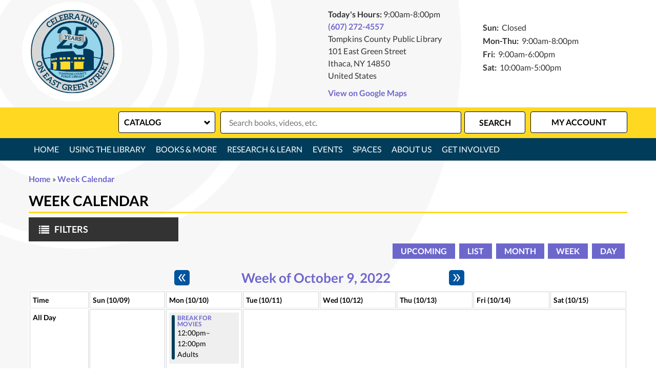

--- FILE ---
content_type: text/html; charset=UTF-8
request_url: https://www.tcpl.org/events/week/2022/10/09
body_size: 31671
content:
<!DOCTYPE html>
<html lang="en" dir="ltr" prefix="og: https://ogp.me/ns#">
  <head>
    <meta charset="utf-8" />
<meta name="description" content="We envision a library where everyone can belong and find joy in learning, discovery, and personal growth. Explore books, DVDs, music, and more, use free WiFi, attend exciting programs for all ages, use our Makerspace and Digital Lab! Tompkins County Public Library, 101 E. Green St., Ithaca, NY 14850 (607)272-4557." />
<meta name="geo.placename" content="Ithaca, NY" />
<meta name="geo.position" content="42.4385288,-76.5009487" />
<meta name="geo.region" content="US-CT" />
<link rel="canonical" href="https://www.tcpl.org/events/week/2022/10/09" />
<link rel="image_src" href="http://www.tcpl.org/sites/default/files/tcpl-logo.png" />
<meta property="og:site_name" content="Tompkins County Public Library" />
<meta property="og:type" content="website" />
<meta property="og:url" content="https://www.tcpl.org/events/week/2022/10/09" />
<meta property="og:title" content="Week Calendar | Tompkins County Public Library" />
<meta property="og:description" content="We envision a library where everyone can belong and find joy in learning, discovery, and personal growth. Explore books, DVDs, music, and more, use free WiFi, attend exciting programs for all ages, use our Makerspace and Digital Lab! Tompkins County Publi" />
<meta property="og:image" content="http://www.tcpl.org/sites/default/files/tcpl-logo.png" />
<meta name="twitter:card" content="summary" />
<meta name="twitter:description" content="We envision a library where everyone can belong and find joy in learning, discovery, and personal growth. Explore books, DVDs, music, and more, use free WiFi, attend exciting programs for all ages, use our Makerspace and Digital Lab! Tompkins County Publi" />
<meta name="twitter:title" content="Week Calendar | Tompkins County Public Library" />
<meta name="twitter:image" content="http://www.tcpl.org/sites/default/files/tcpl-logo.png" />
<meta name="Generator" content="Drupal 10 (https://www.drupal.org)" />
<meta name="MobileOptimized" content="width" />
<meta name="HandheldFriendly" content="true" />
<meta name="viewport" content="width=device-width, initial-scale=1.0" />
<link rel="icon" href="/core/misc/favicon.ico" type="image/vnd.microsoft.icon" />

    <title>Week Calendar | Tompkins County Public Library</title>
    <link rel="icon" type="image/png" href="/themes/custom/lm_custom_site_theme/assets/favicons/favicon-32x32.png" sizes="32x32">
    <link rel="icon" type="image/png" href="/themes/custom/lm_custom_site_theme/assets/favicons/favicon-16x16.png" sizes="16x16">
    <link rel="mask-icon" href="/themes/custom/lm_custom_site_theme/assets/favicons/safari-pinned-tab.svg" color="#1ba9aa">
    <link rel="shortcut icon" href="/themes/custom/lm_custom_site_theme/assets/favicons/favicon.ico">
    <meta name="msapplication-config" content="/themes/custom/lm_custom_site_theme/assets/favicons/browserconfig.xml">
    <meta name="theme-color" content="#ffffff">
    <link rel="stylesheet" media="all" href="/core/assets/vendor/normalize-css/normalize.css?t959uq" />
<link rel="stylesheet" media="all" href="/modules/custom/lm_search/css/lm-search.css?t959uq" />
<link rel="stylesheet" media="all" href="/core/misc/components/progress.module.css?t959uq" />
<link rel="stylesheet" media="all" href="/core/misc/components/ajax-progress.module.css?t959uq" />
<link rel="stylesheet" media="all" href="/core/modules/system/css/components/align.module.css?t959uq" />
<link rel="stylesheet" media="all" href="/core/modules/system/css/components/fieldgroup.module.css?t959uq" />
<link rel="stylesheet" media="all" href="/core/modules/system/css/components/container-inline.module.css?t959uq" />
<link rel="stylesheet" media="all" href="/core/modules/system/css/components/clearfix.module.css?t959uq" />
<link rel="stylesheet" media="all" href="/core/modules/system/css/components/details.module.css?t959uq" />
<link rel="stylesheet" media="all" href="/core/modules/system/css/components/hidden.module.css?t959uq" />
<link rel="stylesheet" media="all" href="/core/modules/system/css/components/item-list.module.css?t959uq" />
<link rel="stylesheet" media="all" href="/core/modules/system/css/components/js.module.css?t959uq" />
<link rel="stylesheet" media="all" href="/core/modules/system/css/components/nowrap.module.css?t959uq" />
<link rel="stylesheet" media="all" href="/core/modules/system/css/components/position-container.module.css?t959uq" />
<link rel="stylesheet" media="all" href="/core/modules/system/css/components/reset-appearance.module.css?t959uq" />
<link rel="stylesheet" media="all" href="/core/modules/system/css/components/resize.module.css?t959uq" />
<link rel="stylesheet" media="all" href="/core/modules/system/css/components/system-status-counter.css?t959uq" />
<link rel="stylesheet" media="all" href="/core/modules/system/css/components/system-status-report-counters.css?t959uq" />
<link rel="stylesheet" media="all" href="/core/modules/system/css/components/system-status-report-general-info.css?t959uq" />
<link rel="stylesheet" media="all" href="/core/modules/system/css/components/tablesort.module.css?t959uq" />
<link rel="stylesheet" media="all" href="/modules/custom/library_calendar/lc_calendar_theme/css/base.css?t959uq" />
<link rel="stylesheet" media="all" href="/modules/custom/library_calendar/lc_calendar_theme/css/state.css?t959uq" />
<link rel="stylesheet" media="all" href="/modules/custom/library_calendar/lc_calendar_theme/css/components/branch-selector.css?t959uq" />
<link rel="stylesheet" media="all" href="/modules/custom/library_calendar/lc_calendar_theme/css/components/calendar.css?t959uq" />
<link rel="stylesheet" media="all" href="/modules/custom/library_calendar/lc_calendar_theme/css/components/date-icon.css?t959uq" />
<link rel="stylesheet" media="all" href="/modules/custom/library_calendar/lc_calendar_theme/css/components/events.css?t959uq" />
<link rel="stylesheet" media="all" href="/modules/custom/library_calendar/lc_calendar_theme/css/components/event-card.css?t959uq" />
<link rel="stylesheet" media="all" href="/modules/custom/library_calendar/lc_calendar_theme/css/components/calendar-week.css?t959uq" />
<link rel="stylesheet" media="all" href="/modules/custom/library_calendar/lc_calendar_theme/css/components/form.css?t959uq" />
<link rel="stylesheet" media="all" href="/modules/custom/library_calendar/lc_calendar_theme/css/components/filters.css?t959uq" />
<link rel="stylesheet" media="all" href="/modules/custom/library_calendar/lc_calendar_theme/css/components/menu-tasks.css?t959uq" />
<link rel="stylesheet" media="all" href="/modules/custom/library_calendar/lc_core/css/extra_field.css?t959uq" />
<link rel="stylesheet" media="all" href="/modules/custom/library_calendar/lc_calendar_theme/assets/slick/slick/slick.css?t959uq" />
<link rel="stylesheet" media="all" href="/modules/contrib/office_hours/css/office_hours.css?t959uq" />
<link rel="stylesheet" media="all" href="/themes/custom/lm_base_theme/css/components/progress.css?t959uq" />
<link rel="stylesheet" media="all" href="/themes/custom/lm_base_theme/css/components/action-links.css?t959uq" />
<link rel="stylesheet" media="all" href="/themes/custom/lm_base_theme/css/components/breadcrumb.css?t959uq" />
<link rel="stylesheet" media="all" href="/themes/custom/lm_base_theme/css/components/button.css?t959uq" />
<link rel="stylesheet" media="all" href="/themes/custom/lm_base_theme/css/components/collapse-processed.css?t959uq" />
<link rel="stylesheet" media="all" href="/themes/custom/lm_base_theme/css/components/container-inline.css?t959uq" />
<link rel="stylesheet" media="all" href="/themes/custom/lm_base_theme/css/components/details.css?t959uq" />
<link rel="stylesheet" media="all" href="/themes/custom/lm_base_theme/css/components/exposed-filters.css?t959uq" />
<link rel="stylesheet" media="all" href="/themes/custom/lm_base_theme/css/components/field.css?t959uq" />
<link rel="stylesheet" media="all" href="/themes/custom/lm_base_theme/css/components/form.css?t959uq" />
<link rel="stylesheet" media="all" href="/themes/custom/lm_base_theme/css/components/icons.css?t959uq" />
<link rel="stylesheet" media="all" href="/themes/custom/lm_base_theme/css/components/inline-form.css?t959uq" />
<link rel="stylesheet" media="all" href="/themes/custom/lm_base_theme/css/components/item-list.css?t959uq" />
<link rel="stylesheet" media="all" href="/themes/custom/lm_base_theme/css/components/link.css?t959uq" />
<link rel="stylesheet" media="all" href="/themes/custom/lm_base_theme/css/components/links.css?t959uq" />
<link rel="stylesheet" media="all" href="/themes/custom/lm_base_theme/css/components/menu.css?t959uq" />
<link rel="stylesheet" media="all" href="/themes/custom/lm_base_theme/css/components/more-link.css?t959uq" />
<link rel="stylesheet" media="all" href="/themes/custom/lm_base_theme/css/components/pager.css?t959uq" />
<link rel="stylesheet" media="all" href="/themes/custom/lm_base_theme/css/components/tabledrag.css?t959uq" />
<link rel="stylesheet" media="all" href="/themes/custom/lm_base_theme/css/components/tableselect.css?t959uq" />
<link rel="stylesheet" media="all" href="/themes/custom/lm_base_theme/css/components/tablesort.css?t959uq" />
<link rel="stylesheet" media="all" href="/themes/custom/lm_base_theme/css/components/tabs.css?t959uq" />
<link rel="stylesheet" media="all" href="/themes/custom/lm_base_theme/css/components/textarea.css?t959uq" />
<link rel="stylesheet" media="all" href="/themes/custom/lm_base_theme/css/components/ui-dialog.css?t959uq" />
<link rel="stylesheet" media="all" href="/themes/custom/lm_base_theme/css/components/messages.css?t959uq" />
<link rel="stylesheet" media="all" href="/themes/custom/lm_base_theme/css/styles.css?t959uq" />
<link rel="stylesheet" media="print" href="/themes/custom/lm_base_theme/css/print.css?t959uq" />
<link rel="stylesheet" media="all" href="/themes/custom/lm_custom_site_theme/lib/magnific-popup/magnific-popup.css?t959uq" />
<link rel="stylesheet" media="all" href="/themes/custom/lm_custom_site_theme/css/styles.css?t959uq" />
<link rel="stylesheet" media="print" href="/themes/custom/lm_custom_site_theme/css/print.css?t959uq" />

    
  </head>
  <body class="path-events path-not-content no-js">
        <a href="#main-content" class="visually-hidden focusable skip-link">
      Skip to main content
    </a>
    
      <div class="dialog-off-canvas-main-canvas" data-off-canvas-main-canvas>
    


<div class="css-breakpoints">
</div>

<div class="layout-container">

      <div class="layout__section layout__section--announcements">
      
    </div>
  
  
      <div class="header-wrapper">
      <header role="banner" class="header layout__header">
                  <div class="layout__section layout__section--header">
              <div class="region region-branding">
    <div id="block-lm-custom-site-theme-branding" class="block block-system block-system-branding-block">
  
    
        <a href="/" title="Home" rel="home" class="site-logo">
      <img src="/sites/default/files/tcpl%20logo%2025%20sample.svg" alt="Home" />
    </a>
    <div class="site-logo-background"></div>
        <div class="site-name">
      <a href="/" title="Home" rel="home">Tompkins County Public Library</a>
    </div>
    </div>

  </div>

          </div>
              </header>

              <div class="layout__section layout__section--header-right">
          <div class="layout__section--branding">
              <div class="region region-header">
    <div id="block-branchselect-2" class="block block-lc-branch-select block-lc-branch-select-block">
  
    
      



<div class="lc-branch-select">
      <button class="button js-hours-toggle hours-toggle" type="button">
      <span class="hours-toggle__icon">Toggle Library</span> Hours    </button>
    <div class="lc-branch-select__wrapper lc-branch-select__wrapper--single">
    <div class="lc-branch-select__content-container">
              
        
        <div class="lc-branch-select__today-hours-container">
          <div class="lc-branch-select__today-hours">
            <b class="lc-branch-select__today-hours--label">Today's Hours:</b>
            <span class="lc-branch-select__today-hours--value"></span>
          </div>
        </div>
      
              
        
        <div>
                        
          
          <div class="lc-branch-select__content">
            <div id="taxonomy-term-77" class="taxonomy-term vocabulary-lc-library-branch">
  
      <h2><a href="/branch/tompkins-county-public-library">
            <div class="field field--name-name field--type-string field--label-hidden field__item">Tompkins County Public Library</div>
      </a></h2>
    
  <div class="content">
    

<div class="lc-branch-select__branch lc-branch-select__branch--77" data-branch="77">
  <div class="lc-branch-select__branch--hidden-region">
    <div class="block block-layout-builder block-field-blocktaxonomy-termlc-library-branchfield-lc-branch-hours">
  
    
      
      <div class="field field--name-field-lc-branch-hours field--type-office-hours field--label-hidden field__items">
              <div class="field__item"><div class="office-hours office-hours office-hours-status--closed"><div class="office-hours__item"><span class="office-hours__item-slots">9:00am-8:00pm</span><span><br /></span></div></div></div>
          </div>
  
  </div>

  </div>
  <div class="lc-branch-selector-content-row">
    <div class="lc-branch-selector-content-col">
      <div>
        <div class="block block-layout-builder block-field-blocktaxonomy-termlc-library-branchfield-lc-phone-number">
  
    
      
            <div class="field field--name-field-lc-phone-number field--type-telephone field--label-hidden field__item"><a href="tel:6072724557">(607) 272-4557</a></div>
      
  </div>
<div class="block block-layout-builder block-field-blocktaxonomy-termlc-library-branchfield-lc-address">
  
    
      
            <div class="field field--name-field-lc-address field--type-address field--label-hidden field__item"><p class="address" translate="no"><span class="organization">Tompkins County Public Library</span><br>
<span class="address-line1">101 East Green Street</span><br>
<span class="locality">Ithaca</span>, <span class="administrative-area">NY</span> <span class="postal-code">14850</span><br>
<span class="country">United States</span></p></div>
      
  </div>
<div class="block block-layout-builder block-extra-field-blocktaxonomy-termlc-library-branchmap-link">
  
    
      <a href="http://maps.google.com/?q=101%20East%20Green%20Street%2C%2BIthaca%2C%2BNY%2C%2B14850" target="_blank">View on Google Maps</a>
  </div>

      </div>
    </div>
    <div class="lc-branch-selector-content-col">
      <div>
        <div class="block block-layout-builder block-field-blocktaxonomy-termlc-library-branchfield-lc-branch-hours">
  
    
      
      <div class="field field--name-field-lc-branch-hours field--type-office-hours field--label-hidden field__items">
              <div class="field__item"><div class="office-hours office-hours office-hours-status--closed"><div class="office-hours__item"><span class="office-hours__item-label">Sun: </span><span class="office-hours__item-comments">Closed</span><span><br /></span></div><div class="office-hours__item"><span class="office-hours__item-label">Mon-Thu: </span><span class="office-hours__item-slots">9:00am-8:00pm</span><span><br /></span></div><div class="office-hours__item"><span class="office-hours__item-label">Fri: </span><span class="office-hours__item-slots">9:00am-6:00pm</span><span><br /></span></div><div class="office-hours__item"><span class="office-hours__item-label">Sat: </span><span class="office-hours__item-slots">10:00am-5:00pm</span><span><br /></span></div></div></div>
          </div>
  
  </div>

      </div>
    </div>
  </div>
</div>

  </div>
</div>

          </div>
        </div>
          </div>
  </div>
</div>

  </div>
<div id="block-userway" class="block block-block-content block-block-contentaf128d94-e1b0-45df-b3a8-7c38119ee937">
  
    
      
            <div class="clearfix text-formatted field field--name-body field--type-text-with-summary field--label-hidden field__item"><script>(function(){var s = document.createElement("script");s.setAttribute("data-account","tRigtEOCzc");s.setAttribute("src","https://cdn.userway.org/widget.js");document.body.appendChild(s);})();</script></div>
      
  </div>

  </div>

          </div>
        </div>
          </div>
  
      <div class="search-wrapper">
      <div class="layout__section layout__section--search">
          <div class="region region-search">
    <div id="block-searchblock" class="block block-lm-search block-lm-search-block">
  
    
      <div id="block-lm-search-block-search-switcher" class="lm-search-block lm-search-block--search-switcher">
<select id="search-selector" class="search-selector">
  <option value="catalog">Catalog</option>
  <option value="website">Website</option>
</select>
</div><div id="block-lm-search-block-catalog-search" class="lm-search-block lm-search-block--catalog-search">
<div id="catalog-search" class="catalog-search">
  <form action="https://catalog.flls.org/polaris/search/searchresults.aspx?" id="globalSearch" method="GET" name="search" target="_blank" class="search" _lpchecked="1">
    <div class="form--inline">
      <div class="js-form-item form-item js-form-type-textfield form-type-textfield js-form-item-keywords form-item-keywords">
        <input type="hidden" name="ctx" value="59.1033.0.0.3">
        <input type="hidden" name="type" value="Keyword">
        <input class="inputText lm-search__input-text" id="globalQuery" name="term" type="text" placeholder="Search books, videos, etc.">
        <input type="hidden" name="by" value="KW">
        <input type="hidden" name="sort" value="RELEVANCE">
        <input type="hidden" name="limit" value="TOM=*">
        <input type="hidden" name="query" value="">
        <input type="hidden" name="page" value="0">
      </div>
      <div class="form-actions js-form-wrapper form-wrapper">
        <input class="form-submit js-form-submit button lm-search__submit" type="submit" value="Search">
      </div>
    </div>
  </form>
</div>
</div><div id="block-lm-search-block-database-search" class="lm-search-block lm-search-block--database-search">

  <div id="database-search" class="database-search">
    <form class="views-exposed-form" data-drupal-selector="views-exposed-form-search-page" action="/search" method="get" id="views-exposed-form-search-page" accept-charset="UTF-8">
  <div class="form--inline clearfix">
  <div class="js-form-item form-item js-form-type-textfield form-type-textfield js-form-item-keywords form-item-keywords">
      <label for="edit-keywords--2">Keywords</label>
        <input placeholder="Search for information on this site" data-drupal-selector="edit-keywords" type="text" id="edit-keywords--2" name="keywords" value="" size="30" maxlength="128" class="form-text" />

        </div>
<div data-drupal-selector="edit-actions" class="form-actions js-form-wrapper form-wrapper" id="edit-actions--3"><input data-drupal-selector="edit-submit-search" type="submit" id="edit-submit-search" value="Search" class="button js-form-submit form-submit" />
</div>

</div>

</form>

  </div>
</div><div id="block-lm-search-block-account-button" class="lm-search-block lm-search-block--account-button">
<div id="my-account" class="my-account">
  <a href="https://catalog.flls.org/polaris/logon.aspx?src=https%3a%2f%2fcatalog.flls.org%2fpolaris%2fpatronaccount%2fdefault.aspx%3fctx%3d59.1033.0.0.3%26header%3d1&ctx=59.1033.0.0.3" class="my-account-link">My Account</a>
</div>
</div>
  </div>

  </div>

      </div>
    </div>
  
      <div class="layout__section layout__section--navigation">
        <div class="toggle-buttons">
    <button class="navigation__toggle"><span class="visually-hidden">Toggle Navigation</span></button>
    <button class="search__toggle"><span class="visually-hidden">Search Navigation</span></button>
  </div>
  <div class="region region-navigation">
    <nav role="navigation" aria-labelledby="block-lm-custom-site-theme-main-menu-menu" id="block-lm-custom-site-theme-main-menu" class="block block-menu navigation menu--main">
            
  <h2 class="visually-hidden" id="block-lm-custom-site-theme-main-menu-menu">Main navigation</h2>
  

        
              <ul class="menu menu--level-0">
                          <li class="menu__menu-item menu__menu-item--level-0">
                                <a href="/" class="menu__menu-link menu__menu-link--level-0" data-drupal-link-system-path="&lt;front&gt;">Home</a>
                                              </li>
                      <li class="menu__menu-item menu__menu-item--level-0 menu__menu-item--expanded">
                                <span class="menu__menu-link menu__menu-link--level-0">Using the Library</span>
                                                                <ul class="menu menu__child menu--level-1">
                          <li class="menu__menu-item menu__menu-item--level-1">
                                <a href="/using-library/computers-copy-center" class="menu__menu-link menu__menu-link--level-1" data-drupal-link-system-path="node/215">Computers &amp; Copy Center</a>
                                              </li>
                      <li class="menu__menu-item menu__menu-item--level-1">
                                <a href="https://www.tcpl.org/using-library/library-mail" class="menu__menu-link menu__menu-link--level-1">Library by Mail</a>
                                              </li>
                      <li class="menu__menu-item menu__menu-item--level-1">
                                <a href="/using-library/library-cards-and-borrowing" class="menu__menu-link menu__menu-link--level-1" data-drupal-link-system-path="node/213">Library Cards &amp; Lending Guidelines</a>
                                              </li>
                      <li class="menu__menu-item menu__menu-item--level-1">
                                <a href="https://www.tcpl.org/services-patrons-disabilities" class="menu__menu-link menu__menu-link--level-1">Services for Patrons with Disabilities</a>
                                              </li>
                      <li class="menu__menu-item menu__menu-item--level-1">
                                <a href="https://www.tcpl.org/tcpl-mobile-checkout" class="menu__menu-link menu__menu-link--level-1">Shelf Serve Mobile Checkout App</a>
                                              </li>
        </ul>
  
              </li>
                      <li class="menu__menu-item menu__menu-item--level-0 menu__menu-item--expanded two-column-menu">
                                <span class="two-column-menu menu__menu-link menu__menu-link--level-0">Books &amp; More</span>
                                                                <ul class="menu menu__child menu--level-1">
                          <li class="menu__menu-item menu__menu-item--level-1">
                                <a href="/book-clubs" class="menu__menu-link menu__menu-link--level-1" data-drupal-link-system-path="node/196">Book Clubs</a>
                                              </li>
                      <li class="menu__menu-item menu__menu-item--level-1">
                                <a href="/books-more/download-stream" class="menu__menu-link menu__menu-link--level-1" data-drupal-link-system-path="node/204">Download &amp; Stream</a>
                                              </li>
                      <li class="menu__menu-item menu__menu-item--level-1">
                                <a href="/library-things" class="menu__menu-link menu__menu-link--level-1" data-drupal-link-system-path="node/200">Library of Things</a>
                                              </li>
                      <li class="menu__menu-item menu__menu-item--level-1">
                                <a href="/local-voices" class="menu__menu-link menu__menu-link--level-1" data-drupal-link-system-path="node/201">Local Voices</a>
                                              </li>
                      <li class="menu__menu-item menu__menu-item--level-1">
                                <a href="https://www.tcpl.org/poetry" class="menu__menu-link menu__menu-link--level-1">Poetry</a>
                                              </li>
                      <li class="menu__menu-item menu__menu-item--level-1">
                                <a href="/form/suggest-a-title" class="menu__menu-link menu__menu-link--level-1" data-drupal-link-system-path="webform/suggest_a_title">Suggest a Title</a>
                                              </li>
        </ul>
  
              </li>
                      <li class="menu__menu-item menu__menu-item--level-0 menu__menu-item--expanded non-tertiary">
                                <span class="non-tertiary menu__menu-link menu__menu-link--level-0">Research &amp; Learn</span>
                                                                <ul class="menu menu__child menu--level-1">
                          <li class="menu__menu-item menu__menu-item--level-1">
                                <a href="/research-learn/ask-librarian" class="menu__menu-link menu__menu-link--level-1" data-drupal-link-system-path="node/212">Ask a Librarian</a>
                                              </li>
                      <li class="menu__menu-item menu__menu-item--level-1">
                                <a href="/research-learn/local-history-genealogy" class="menu__menu-link menu__menu-link--level-1" data-drupal-link-system-path="node/210">Local History &amp; Genealogy</a>
                                              </li>
                      <li class="menu__menu-item menu__menu-item--level-1">
                                <a href="https://www.tcpl.org/mango-languages" class="menu__menu-link menu__menu-link--level-1">Mango Languages</a>
                                              </li>
                      <li class="menu__menu-item menu__menu-item--level-1">
                                <a href="https://www.tcpl.org/events/month?keywords=Technology%20Basics%20One-on-One%20" class="menu__menu-link menu__menu-link--level-1">One-on-One Tech Help</a>
                                              </li>
                      <li class="menu__menu-item menu__menu-item--level-1">
                                <a href="/research-learn/research-databases" class="menu__menu-link menu__menu-link--level-1" data-drupal-link-system-path="node/134">Research Databases</a>
                                              </li>
                      <li class="menu__menu-item menu__menu-item--level-1">
                                <a href="/research-learn/test-proctoring" class="menu__menu-link menu__menu-link--level-1" data-drupal-link-system-path="node/209">Test Proctoring</a>
                                              </li>
                      <li class="menu__menu-item menu__menu-item--level-1">
                                <a href="/research-learn/tompkins-county-research-service" class="menu__menu-link menu__menu-link--level-1" data-drupal-link-system-path="node/211">Tompkins County Research Service</a>
                                              </li>
        </ul>
  
              </li>
                      <li class="menu__menu-item menu__menu-item--level-0 menu__menu-item--expanded non-tertiary">
                                <span class="non-tertiary menu__menu-link menu__menu-link--level-0">Events</span>
                                                                <ul class="menu menu__child menu--level-1">
                          <li class="menu__menu-item menu__menu-item--level-1">
                                <a href="/events/month" class="menu__menu-link menu__menu-link--level-1" data-drupal-link-system-path="events/month">Events Calendar (Month View)</a>
                                              </li>
                      <li class="menu__menu-item menu__menu-item--level-1">
                                <a href="/events/upcoming" class="menu__menu-link menu__menu-link--level-1" data-drupal-link-system-path="events/upcoming">Upcoming Events</a>
                                              </li>
        </ul>
  
              </li>
                      <li class="menu__menu-item menu__menu-item--level-0 menu__menu-item--expanded">
                                <span class="menu__menu-link menu__menu-link--level-0">Spaces</span>
                                                                <ul class="menu menu__child menu--level-1">
                          <li class="menu__menu-item menu__menu-item--level-1">
                                <a href="/digital-lab" class="menu__menu-link menu__menu-link--level-1" data-drupal-link-system-path="node/219">Digital Lab</a>
                                              </li>
                      <li class="menu__menu-item menu__menu-item--level-1">
                                <a href="/makerspace" class="menu__menu-link menu__menu-link--level-1" data-drupal-link-system-path="node/218">Makerspace</a>
                                              </li>
                      <li class="menu__menu-item menu__menu-item--level-1">
                                <a href="https://www.tcpl.org/reserve-room/room" class="menu__menu-link menu__menu-link--level-1">Public Meeting Rooms</a>
                                              </li>
                      <li class="menu__menu-item menu__menu-item--level-1">
                                <a href="/spaces/study-rooms" class="menu__menu-link menu__menu-link--level-1" data-drupal-link-system-path="node/217">Study Rooms</a>
                                              </li>
                      <li class="menu__menu-item menu__menu-item--level-1">
                                <a href="/reserve-room" class="menu__menu-link menu__menu-link--level-1" data-drupal-link-system-path="node/1">Reserve a Room</a>
                                              </li>
                      <li class="menu__menu-item menu__menu-item--level-1">
                                <a href="/spaces/exhibits" class="menu__menu-link menu__menu-link--level-1" data-drupal-link-system-path="node/1554">Exhibits</a>
                                              </li>
                      <li class="menu__menu-item menu__menu-item--level-1">
                                <a href="https://www.tcpl.org/CCE-Community-Beautification" class="menu__menu-link menu__menu-link--level-1">Outdoor Flower Gardens</a>
                                              </li>
        </ul>
  
              </li>
                      <li class="menu__menu-item menu__menu-item--level-0 menu__menu-item--expanded two-column-menu">
                                <span class="two-column-menu menu__menu-link menu__menu-link--level-0">About Us</span>
                                                                <ul class="menu menu__child menu--level-1">
                          <li class="menu__menu-item menu__menu-item--level-1">
                                <a href="/about-us/about-tcpl" class="menu__menu-link menu__menu-link--level-1" data-drupal-link-system-path="node/92">About TCPL</a>
                                              </li>
                      <li class="menu__menu-item menu__menu-item--level-1">
                                <a href="https://www.tcpl.org/community-libraries-caroline-danby" class="menu__menu-link menu__menu-link--level-1">Community Libraries</a>
                                              </li>
                      <li class="menu__menu-item menu__menu-item--level-1">
                                <a href="/about-us/contact-us" class="menu__menu-link menu__menu-link--level-1" data-drupal-link-system-path="node/261">Contact Us</a>
                                              </li>
                      <li class="menu__menu-item menu__menu-item--level-1">
                                <a href="/about-us/hours-location-contact" class="menu__menu-link menu__menu-link--level-1" data-drupal-link-system-path="node/214">Hours &amp; Location</a>
                                              </li>
                      <li class="menu__menu-item menu__menu-item--level-1">
                                <a href="/about-us/meet-our-staff" class="menu__menu-link menu__menu-link--level-1" data-drupal-link-system-path="node/362">Meet Our Staff</a>
                                              </li>
                      <li class="menu__menu-item menu__menu-item--level-1">
                                <a href="/about-us/board-trustees" class="menu__menu-link menu__menu-link--level-1" data-drupal-link-system-path="node/256">Board of Trustees</a>
                                              </li>
                      <li class="menu__menu-item menu__menu-item--level-1">
                                <a href="/about-us/policies" class="menu__menu-link menu__menu-link--level-1" data-drupal-link-system-path="node/69">Policies</a>
                                              </li>
                      <li class="menu__menu-item menu__menu-item--level-1">
                                <a href="https://www.tcpl.org/public-reports?title=&amp;field_mr_type_target_id%5B%5D=427" class="menu__menu-link menu__menu-link--level-1">Annual Reports &amp; Audits</a>
                                              </li>
        </ul>
  
              </li>
                      <li class="menu__menu-item menu__menu-item--level-0 menu__menu-item--expanded">
                                <span class="menu__menu-link menu__menu-link--level-0">Get Involved</span>
                                                                <ul class="menu menu__child menu--level-1">
                          <li class="menu__menu-item menu__menu-item--level-1">
                                <a href="/get-involved/support-tcpl" class="menu__menu-link menu__menu-link--level-1" data-drupal-link-system-path="node/257">Support TCPL</a>
                                              </li>
                      <li class="menu__menu-item menu__menu-item--level-1">
                                <a href="/friends-library" class="menu__menu-link menu__menu-link--level-1">Friends of the Library</a>
                                              </li>
                      <li class="menu__menu-item menu__menu-item--level-1">
                                <a href="/get-involved/volunteer" class="menu__menu-link menu__menu-link--level-1" data-drupal-link-system-path="node/258">Volunteer</a>
                                              </li>
                      <li class="menu__menu-item menu__menu-item--level-1">
                                <a href="/jobs" class="menu__menu-link menu__menu-link--level-1" data-drupal-link-system-path="node/260">Work at TCPL</a>
                                              </li>
        </ul>
  
              </li>
        </ul>
  


  </nav>

  </div>

    </div>
  
  
  

  

  

  <main role="main" class="main layout__section--main">

    <a id="main-content" tabindex="-1"></a>
    <div class="layout__flex-wrapper">
              <div class="layout__section layout__breadcrumbs">
            <div class="region region-featured">
    <div data-drupal-messages-fallback class="hidden"></div>

  </div>

        </div>
      
      
      <div class="layout__section layout__content  ">
          <div class="region region-content">
    <div id="block-lm-custom-site-theme-breadcrumbs" class="block block-system block-system-breadcrumb-block">
  
    
        <nav class="breadcrumb" role="navigation" aria-labelledby="system-breadcrumb">
    <h2 id="system-breadcrumb" class="visually-hidden">Breadcrumb</h2>
    <ol>
          <li>
                  <a href="/">Home</a>
              </li>
          <li>
                  <a href="/events/week">Week Calendar</a>
              </li>
        </ol>
  </nav>

  </div>
<div id="block-lm-custom-site-theme-page-title" class="block block-core block-page-title-block">
  
    
      
  <h1 class="page-title">Week Calendar</h1>


  </div>
<div id="block-lm-custom-site-theme-content" class="block block-system block-system-main-block">
  
    
      <form class="lc-form lc-form--calendar-filters lc-form--has-filters clearfix" data-drupal-selector="lc-calendar-filter-form" action="/events/week/2022/10/09" method="post" id="lc-calendar-filter-form" accept-charset="UTF-8">
  <div class="lc-form__header js-form-wrapper form-wrapper" data-drupal-selector="edit-header" id="edit-header"><a href="#" class="button js-lc-form__toggle--filter lc-form__toggle lc-form__toggle--filter" data-drupal-selector="edit-menu-toggle"><span class="visually-hidden" data-drupal-selector="edit-0">Toggle</span>
Filters</a>
</div>
<div class="collapsed lc-form__filters js-form-wrapper form-wrapper" data-drupal-selector="edit-filters" id="edit-filters"><div class="lc-form__filters-container js-form-wrapper form-wrapper" data-drupal-selector="edit-container" id="edit-container"><div class="js-form-item form-item js-form-type-textfield form-type-textfield js-form-item-keywords form-item-keywords">
      <label for="edit-keywords">Keyword Search</label>
        <input data-drupal-selector="edit-keywords" type="text" id="edit-keywords" name="keywords" value="" size="60" maxlength="128" class="form-text" />

        </div>
<details class="color-coding js-form-wrapper form-wrapper" data-drupal-selector="edit-age-groups" id="edit-age-groups" open="open">    <summary role="button" aria-controls="edit-age-groups" aria-expanded="true">Age Group</summary><div class="details-wrapper">
    <fieldset data-drupal-selector="edit-age-groups" id="edit-age-groups--2--wrapper" class="fieldgroup form-composite js-form-item form-item js-form-wrapper form-wrapper">
      <legend>
    <span class="visually-hidden fieldset-legend">Age Group</span>
  </legend>
  <div class="fieldset-wrapper">
                <div id="edit-age-groups--2" class="form-checkboxes"><div id="age-groups-26" data-current="26" data-parent="0" style="--color: #013d5b;" class="lc-checkbox-wrapper lc-checkbox-wrapper--adults lc-checkbox-wrapper--tid-26 lc-checkbox-wrapper--depth-0 js-form-item form-item js-form-type-checkbox form-type-checkbox js-form-item-age-groups-26 form-item-age-groups-26">
        <input data-drupal-selector="edit-age-groups-26" type="checkbox" id="edit-age-groups-26" name="age_groups[26]" value="26" class="form-checkbox" />

        <label for="edit-age-groups-26" class="option">Adults</label>
      </div>
<div id="age-groups-88" data-current="88" data-parent="0" style="--color: #a2ad58;" class="lc-checkbox-wrapper lc-checkbox-wrapper--families lc-checkbox-wrapper--tid-88 lc-checkbox-wrapper--depth-0 js-form-item form-item js-form-type-checkbox form-type-checkbox js-form-item-age-groups-88 form-item-age-groups-88">
        <input data-drupal-selector="edit-age-groups-88" type="checkbox" id="edit-age-groups-88" name="age_groups[88]" value="88" class="form-checkbox" />

        <label for="edit-age-groups-88" class="option">Families</label>
      </div>
<div id="age-groups-23" data-current="23" data-parent="0" style="--color: #e57660;" class="lc-checkbox-wrapper lc-checkbox-wrapper--babies-toddlers--preschoolers lc-checkbox-wrapper--tid-23 lc-checkbox-wrapper--depth-0 js-form-item form-item js-form-type-checkbox form-type-checkbox js-form-item-age-groups-23 form-item-age-groups-23">
        <input data-drupal-selector="edit-age-groups-23" type="checkbox" id="edit-age-groups-23" name="age_groups[23]" value="23" class="form-checkbox" />

        <label for="edit-age-groups-23" class="option">Babies, Toddlers, &amp; Preschoolers</label>
      </div>
<div id="age-groups-24" data-current="24" data-parent="0" style="--color: #ff9c3a;" class="lc-checkbox-wrapper lc-checkbox-wrapper--kids lc-checkbox-wrapper--tid-24 lc-checkbox-wrapper--depth-0 js-form-item form-item js-form-type-checkbox form-type-checkbox js-form-item-age-groups-24 form-item-age-groups-24">
        <input data-drupal-selector="edit-age-groups-24" type="checkbox" id="edit-age-groups-24" name="age_groups[24]" value="24" class="form-checkbox" />

        <label for="edit-age-groups-24" class="option">Kids</label>
      </div>
<div id="age-groups-25" data-current="25" data-parent="0" style="--color: #6d67cc;" class="lc-checkbox-wrapper lc-checkbox-wrapper--teens lc-checkbox-wrapper--tid-25 lc-checkbox-wrapper--depth-0 js-form-item form-item js-form-type-checkbox form-type-checkbox js-form-item-age-groups-25 form-item-age-groups-25">
        <input data-drupal-selector="edit-age-groups-25" type="checkbox" id="edit-age-groups-25" name="age_groups[25]" value="25" class="form-checkbox" />

        <label for="edit-age-groups-25" class="option">Teens</label>
      </div>
</div>

          </div>
</fieldset>
</div>
</details>
<details data-drupal-selector="edit-program-types" id="edit-program-types" class="js-form-wrapper form-wrapper">    <summary role="button" aria-controls="edit-program-types" aria-expanded="false">Program Type</summary><div class="details-wrapper">
    <fieldset data-drupal-selector="edit-program-types" id="edit-program-types--2--wrapper" class="fieldgroup form-composite js-form-item form-item js-form-wrapper form-wrapper">
      <legend>
    <span class="visually-hidden fieldset-legend">Program Type</span>
  </legend>
  <div class="fieldset-wrapper">
                <div id="edit-program-types--2" class="form-checkboxes"><div id="program-types-248" data-current="248" data-parent="0" style="" class="lc-checkbox-wrapper lc-checkbox-wrapper--arts--crafts lc-checkbox-wrapper--tid-248 lc-checkbox-wrapper--depth-0 js-form-item form-item js-form-type-checkbox form-type-checkbox js-form-item-program-types-248 form-item-program-types-248">
        <input data-drupal-selector="edit-program-types-248" type="checkbox" id="edit-program-types-248" name="program_types[248]" value="248" class="form-checkbox" />

        <label for="edit-program-types-248" class="option">Arts &amp; Crafts</label>
      </div>
<div id="program-types-65" data-current="65" data-parent="0" style="" class="lc-checkbox-wrapper lc-checkbox-wrapper--board-of-trustees lc-checkbox-wrapper--tid-65 lc-checkbox-wrapper--depth-0 js-form-item form-item js-form-type-checkbox form-type-checkbox js-form-item-program-types-65 form-item-program-types-65">
        <input data-drupal-selector="edit-program-types-65" type="checkbox" id="edit-program-types-65" name="program_types[65]" value="65" class="form-checkbox" />

        <label for="edit-program-types-65" class="option">Board of Trustees</label>
      </div>
<div id="program-types-66" data-current="66" data-parent="0" style="" class="lc-checkbox-wrapper lc-checkbox-wrapper--book-clubs lc-checkbox-wrapper--tid-66 lc-checkbox-wrapper--depth-0 js-form-item form-item js-form-type-checkbox form-type-checkbox js-form-item-program-types-66 form-item-program-types-66">
        <input data-drupal-selector="edit-program-types-66" type="checkbox" id="edit-program-types-66" name="program_types[66]" value="66" class="form-checkbox" />

        <label for="edit-program-types-66" class="option">Book Clubs</label>
      </div>
<div id="program-types-67" data-current="67" data-parent="0" style="" class="lc-checkbox-wrapper lc-checkbox-wrapper--book-sales lc-checkbox-wrapper--tid-67 lc-checkbox-wrapper--depth-0 js-form-item form-item js-form-type-checkbox form-type-checkbox js-form-item-program-types-67 form-item-program-types-67">
        <input data-drupal-selector="edit-program-types-67" type="checkbox" id="edit-program-types-67" name="program_types[67]" value="67" class="form-checkbox" />

        <label for="edit-program-types-67" class="option">Book Sales</label>
      </div>
<div id="program-types-68" data-current="68" data-parent="0" style="" class="lc-checkbox-wrapper lc-checkbox-wrapper--classes-and-workshops lc-checkbox-wrapper--tid-68 lc-checkbox-wrapper--depth-0 js-form-item form-item js-form-type-checkbox form-type-checkbox js-form-item-program-types-68 form-item-program-types-68">
        <input data-drupal-selector="edit-program-types-68" type="checkbox" id="edit-program-types-68" name="program_types[68]" value="68" class="form-checkbox" />

        <label for="edit-program-types-68" class="option">Classes and Workshops</label>
      </div>
<div id="program-types-73" data-current="73" data-parent="0" style="" class="lc-checkbox-wrapper lc-checkbox-wrapper--community-groups lc-checkbox-wrapper--tid-73 lc-checkbox-wrapper--depth-0 js-form-item form-item js-form-type-checkbox form-type-checkbox js-form-item-program-types-73 form-item-program-types-73">
        <input data-drupal-selector="edit-program-types-73" type="checkbox" id="edit-program-types-73" name="program_types[73]" value="73" class="form-checkbox" />

        <label for="edit-program-types-73" class="option">Community Groups</label>
      </div>
<div id="program-types-69" data-current="69" data-parent="0" style="" class="lc-checkbox-wrapper lc-checkbox-wrapper--community-read lc-checkbox-wrapper--tid-69 lc-checkbox-wrapper--depth-0 js-form-item form-item js-form-type-checkbox form-type-checkbox js-form-item-program-types-69 form-item-program-types-69">
        <input data-drupal-selector="edit-program-types-69" type="checkbox" id="edit-program-types-69" name="program_types[69]" value="69" class="form-checkbox" />

        <label for="edit-program-types-69" class="option">Community Read</label>
      </div>
<div id="program-types-302" data-current="302" data-parent="0" style="" class="lc-checkbox-wrapper lc-checkbox-wrapper--curbside-pickup lc-checkbox-wrapper--tid-302 lc-checkbox-wrapper--depth-0 js-form-item form-item js-form-type-checkbox form-type-checkbox js-form-item-program-types-302 form-item-program-types-302">
        <input data-drupal-selector="edit-program-types-302" type="checkbox" id="edit-program-types-302" name="program_types[302]" value="302" class="form-checkbox" />

        <label for="edit-program-types-302" class="option">Curbside Pickup</label>
      </div>
<div id="program-types-71" data-current="71" data-parent="0" style="" class="lc-checkbox-wrapper lc-checkbox-wrapper--digital-lab lc-checkbox-wrapper--tid-71 lc-checkbox-wrapper--depth-0 js-form-item form-item js-form-type-checkbox form-type-checkbox js-form-item-program-types-71 form-item-program-types-71">
        <input data-drupal-selector="edit-program-types-71" type="checkbox" id="edit-program-types-71" name="program_types[71]" value="71" class="form-checkbox" />

        <label for="edit-program-types-71" class="option">Digital Lab</label>
      </div>
<div id="program-types-70" data-current="70" data-parent="0" style="" class="lc-checkbox-wrapper lc-checkbox-wrapper--exhibits lc-checkbox-wrapper--tid-70 lc-checkbox-wrapper--depth-0 js-form-item form-item js-form-type-checkbox form-type-checkbox js-form-item-program-types-70 form-item-program-types-70">
        <input data-drupal-selector="edit-program-types-70" type="checkbox" id="edit-program-types-70" name="program_types[70]" value="70" class="form-checkbox" />

        <label for="edit-program-types-70" class="option">Exhibits</label>
      </div>
<div id="program-types-72" data-current="72" data-parent="0" style="" class="lc-checkbox-wrapper lc-checkbox-wrapper--film-screenings lc-checkbox-wrapper--tid-72 lc-checkbox-wrapper--depth-0 js-form-item form-item js-form-type-checkbox form-type-checkbox js-form-item-program-types-72 form-item-program-types-72">
        <input data-drupal-selector="edit-program-types-72" type="checkbox" id="edit-program-types-72" name="program_types[72]" value="72" class="form-checkbox" />

        <label for="edit-program-types-72" class="option">Film Screenings</label>
      </div>
<div id="program-types-89" data-current="89" data-parent="0" style="" class="lc-checkbox-wrapper lc-checkbox-wrapper--fundraisers lc-checkbox-wrapper--tid-89 lc-checkbox-wrapper--depth-0 js-form-item form-item js-form-type-checkbox form-type-checkbox js-form-item-program-types-89 form-item-program-types-89">
        <input data-drupal-selector="edit-program-types-89" type="checkbox" id="edit-program-types-89" name="program_types[89]" value="89" class="form-checkbox" />

        <label for="edit-program-types-89" class="option">Fundraisers</label>
      </div>
<div id="program-types-275" data-current="275" data-parent="0" style="" class="lc-checkbox-wrapper lc-checkbox-wrapper--health--wellness lc-checkbox-wrapper--tid-275 lc-checkbox-wrapper--depth-0 js-form-item form-item js-form-type-checkbox form-type-checkbox js-form-item-program-types-275 form-item-program-types-275">
        <input data-drupal-selector="edit-program-types-275" type="checkbox" id="edit-program-types-275" name="program_types[275]" value="275" class="form-checkbox" />

        <label for="edit-program-types-275" class="option">Health &amp; Wellness</label>
      </div>
<div id="program-types-90" data-current="90" data-parent="0" style="" class="lc-checkbox-wrapper lc-checkbox-wrapper--lectures lc-checkbox-wrapper--tid-90 lc-checkbox-wrapper--depth-0 js-form-item form-item js-form-type-checkbox form-type-checkbox js-form-item-program-types-90 form-item-program-types-90">
        <input data-drupal-selector="edit-program-types-90" type="checkbox" id="edit-program-types-90" name="program_types[90]" value="90" class="form-checkbox" />

        <label for="edit-program-types-90" class="option">Lectures</label>
      </div>
<div id="program-types-91" data-current="91" data-parent="0" style="" class="lc-checkbox-wrapper lc-checkbox-wrapper--local-history lc-checkbox-wrapper--tid-91 lc-checkbox-wrapper--depth-0 js-form-item form-item js-form-type-checkbox form-type-checkbox js-form-item-program-types-91 form-item-program-types-91">
        <input data-drupal-selector="edit-program-types-91" type="checkbox" id="edit-program-types-91" name="program_types[91]" value="91" class="form-checkbox" />

        <label for="edit-program-types-91" class="option">Local History</label>
      </div>
<div id="program-types-92" data-current="92" data-parent="0" style="" class="lc-checkbox-wrapper lc-checkbox-wrapper--makerspace lc-checkbox-wrapper--tid-92 lc-checkbox-wrapper--depth-0 js-form-item form-item js-form-type-checkbox form-type-checkbox js-form-item-program-types-92 form-item-program-types-92">
        <input data-drupal-selector="edit-program-types-92" type="checkbox" id="edit-program-types-92" name="program_types[92]" value="92" class="form-checkbox" />

        <label for="edit-program-types-92" class="option">Makerspace</label>
      </div>
<div id="program-types-93" data-current="93" data-parent="0" style="" class="lc-checkbox-wrapper lc-checkbox-wrapper--meetings lc-checkbox-wrapper--tid-93 lc-checkbox-wrapper--depth-0 js-form-item form-item js-form-type-checkbox form-type-checkbox js-form-item-program-types-93 form-item-program-types-93">
        <input data-drupal-selector="edit-program-types-93" type="checkbox" id="edit-program-types-93" name="program_types[93]" value="93" class="form-checkbox" />

        <label for="edit-program-types-93" class="option">Meetings</label>
      </div>
<div id="program-types-94" data-current="94" data-parent="0" style="" class="lc-checkbox-wrapper lc-checkbox-wrapper--music lc-checkbox-wrapper--tid-94 lc-checkbox-wrapper--depth-0 js-form-item form-item js-form-type-checkbox form-type-checkbox js-form-item-program-types-94 form-item-program-types-94">
        <input data-drupal-selector="edit-program-types-94" type="checkbox" id="edit-program-types-94" name="program_types[94]" value="94" class="form-checkbox" />

        <label for="edit-program-types-94" class="option">Music</label>
      </div>
<div id="program-types-95" data-current="95" data-parent="0" style="" class="lc-checkbox-wrapper lc-checkbox-wrapper--offsite lc-checkbox-wrapper--tid-95 lc-checkbox-wrapper--depth-0 js-form-item form-item js-form-type-checkbox form-type-checkbox js-form-item-program-types-95 form-item-program-types-95">
        <input data-drupal-selector="edit-program-types-95" type="checkbox" id="edit-program-types-95" name="program_types[95]" value="95" class="form-checkbox" />

        <label for="edit-program-types-95" class="option">Offsite</label>
      </div>
<div id="program-types-96" data-current="96" data-parent="0" style="" class="lc-checkbox-wrapper lc-checkbox-wrapper--one-on-one-appointments lc-checkbox-wrapper--tid-96 lc-checkbox-wrapper--depth-0 js-form-item form-item js-form-type-checkbox form-type-checkbox js-form-item-program-types-96 form-item-program-types-96">
        <input data-drupal-selector="edit-program-types-96" type="checkbox" id="edit-program-types-96" name="program_types[96]" value="96" class="form-checkbox" />

        <label for="edit-program-types-96" class="option">One-on-One Appointments</label>
      </div>
<div id="program-types-313" data-current="313" data-parent="0" style="" class="lc-checkbox-wrapper lc-checkbox-wrapper--online-chat lc-checkbox-wrapper--tid-313 lc-checkbox-wrapper--depth-0 js-form-item form-item js-form-type-checkbox form-type-checkbox js-form-item-program-types-313 form-item-program-types-313">
        <input data-drupal-selector="edit-program-types-313" type="checkbox" id="edit-program-types-313" name="program_types[313]" value="313" class="form-checkbox" />

        <label for="edit-program-types-313" class="option">Online Chat</label>
      </div>
<div id="program-types-249" data-current="249" data-parent="0" style="" class="lc-checkbox-wrapper lc-checkbox-wrapper--performance lc-checkbox-wrapper--tid-249 lc-checkbox-wrapper--depth-0 js-form-item form-item js-form-type-checkbox form-type-checkbox js-form-item-program-types-249 form-item-program-types-249">
        <input data-drupal-selector="edit-program-types-249" type="checkbox" id="edit-program-types-249" name="program_types[249]" value="249" class="form-checkbox" />

        <label for="edit-program-types-249" class="option">Performance</label>
      </div>
<div id="program-types-219" data-current="219" data-parent="0" style="" class="lc-checkbox-wrapper lc-checkbox-wrapper--poetry lc-checkbox-wrapper--tid-219 lc-checkbox-wrapper--depth-0 js-form-item form-item js-form-type-checkbox form-type-checkbox js-form-item-program-types-219 form-item-program-types-219">
        <input data-drupal-selector="edit-program-types-219" type="checkbox" id="edit-program-types-219" name="program_types[219]" value="219" class="form-checkbox" />

        <label for="edit-program-types-219" class="option">Poetry</label>
      </div>
<div id="program-types-97" data-current="97" data-parent="0" style="" class="lc-checkbox-wrapper lc-checkbox-wrapper--reading-challenge lc-checkbox-wrapper--tid-97 lc-checkbox-wrapper--depth-0 js-form-item form-item js-form-type-checkbox form-type-checkbox js-form-item-program-types-97 form-item-program-types-97">
        <input data-drupal-selector="edit-program-types-97" type="checkbox" id="edit-program-types-97" name="program_types[97]" value="97" class="form-checkbox" />

        <label for="edit-program-types-97" class="option">Reading Challenge</label>
      </div>
<div id="program-types-375" data-current="375" data-parent="0" style="" class="lc-checkbox-wrapper lc-checkbox-wrapper--science-and-nature lc-checkbox-wrapper--tid-375 lc-checkbox-wrapper--depth-0 js-form-item form-item js-form-type-checkbox form-type-checkbox js-form-item-program-types-375 form-item-program-types-375">
        <input data-drupal-selector="edit-program-types-375" type="checkbox" id="edit-program-types-375" name="program_types[375]" value="375" class="form-checkbox" />

        <label for="edit-program-types-375" class="option">Science and Nature</label>
      </div>
<div id="program-types-181" data-current="181" data-parent="0" style="" class="lc-checkbox-wrapper lc-checkbox-wrapper--steam lc-checkbox-wrapper--tid-181 lc-checkbox-wrapper--depth-0 js-form-item form-item js-form-type-checkbox form-type-checkbox js-form-item-program-types-181 form-item-program-types-181">
        <input data-drupal-selector="edit-program-types-181" type="checkbox" id="edit-program-types-181" name="program_types[181]" value="181" class="form-checkbox" />

        <label for="edit-program-types-181" class="option">STEAM</label>
      </div>
<div id="program-types-98" data-current="98" data-parent="0" style="" class="lc-checkbox-wrapper lc-checkbox-wrapper--storytimes lc-checkbox-wrapper--tid-98 lc-checkbox-wrapper--depth-0 js-form-item form-item js-form-type-checkbox form-type-checkbox js-form-item-program-types-98 form-item-program-types-98">
        <input data-drupal-selector="edit-program-types-98" type="checkbox" id="edit-program-types-98" name="program_types[98]" value="98" class="form-checkbox" />

        <label for="edit-program-types-98" class="option">Storytimes</label>
      </div>
<div id="program-types-99" data-current="99" data-parent="0" style="" class="lc-checkbox-wrapper lc-checkbox-wrapper--technology-class lc-checkbox-wrapper--tid-99 lc-checkbox-wrapper--depth-0 js-form-item form-item js-form-type-checkbox form-type-checkbox js-form-item-program-types-99 form-item-program-types-99">
        <input data-drupal-selector="edit-program-types-99" type="checkbox" id="edit-program-types-99" name="program_types[99]" value="99" class="form-checkbox" />

        <label for="edit-program-types-99" class="option">Technology Class</label>
      </div>
<div id="program-types-259" data-current="259" data-parent="0" style="" class="lc-checkbox-wrapper lc-checkbox-wrapper--writing lc-checkbox-wrapper--tid-259 lc-checkbox-wrapper--depth-0 js-form-item form-item js-form-type-checkbox form-type-checkbox js-form-item-program-types-259 form-item-program-types-259">
        <input data-drupal-selector="edit-program-types-259" type="checkbox" id="edit-program-types-259" name="program_types[259]" value="259" class="form-checkbox" />

        <label for="edit-program-types-259" class="option">Writing</label>
      </div>
<div id="program-types-100" data-current="100" data-parent="0" style="" class="lc-checkbox-wrapper lc-checkbox-wrapper--other lc-checkbox-wrapper--tid-100 lc-checkbox-wrapper--depth-0 js-form-item form-item js-form-type-checkbox form-type-checkbox js-form-item-program-types-100 form-item-program-types-100">
        <input data-drupal-selector="edit-program-types-100" type="checkbox" id="edit-program-types-100" name="program_types[100]" value="100" class="form-checkbox" />

        <label for="edit-program-types-100" class="option">Other</label>
      </div>
</div>

          </div>
</fieldset>
</div>
</details>
<details data-drupal-selector="edit-branches" id="edit-branches" class="js-form-wrapper form-wrapper">    <summary role="button" aria-controls="edit-branches" aria-expanded="false">Library Branch</summary><div class="details-wrapper">
    <fieldset data-drupal-selector="edit-branches" id="edit-branches--2--wrapper" class="fieldgroup form-composite js-form-item form-item js-form-wrapper form-wrapper">
      <legend>
    <span class="visually-hidden fieldset-legend">Library Branch</span>
  </legend>
  <div class="fieldset-wrapper">
                <div id="edit-branches--2" class="form-checkboxes"><div id="branches-77" data-current="77" data-parent="0" style="" class="lc-checkbox-wrapper lc-checkbox-wrapper--tompkins-county-public-library lc-checkbox-wrapper--tid-77 lc-checkbox-wrapper--depth-0 js-form-item form-item js-form-type-checkbox form-type-checkbox js-form-item-branches-77 form-item-branches-77">
        <input data-drupal-selector="edit-branches-77" type="checkbox" id="edit-branches-77" name="branches[77]" value="77" class="form-checkbox" />

        <label for="edit-branches-77" class="option">Tompkins County Public Library</label>
      </div>
<div id="branches-78" data-current="78" data-parent="0" style="" class="lc-checkbox-wrapper lc-checkbox-wrapper--off-site lc-checkbox-wrapper--tid-78 lc-checkbox-wrapper--depth-0 js-form-item form-item js-form-type-checkbox form-type-checkbox js-form-item-branches-78 form-item-branches-78">
        <input data-drupal-selector="edit-branches-78" type="checkbox" id="edit-branches-78" name="branches[78]" value="78" class="form-checkbox" />

        <label for="edit-branches-78" class="option">Off Site</label>
      </div>
</div>

          </div>
</fieldset>
</div>
</details>
<details data-drupal-selector="edit-rooms" id="edit-rooms" class="js-form-wrapper form-wrapper">    <summary role="button" aria-controls="edit-rooms" aria-expanded="false">Room</summary><div class="details-wrapper">
    <fieldset data-drupal-selector="edit-rooms" id="edit-rooms--2--wrapper" class="fieldgroup form-composite js-form-item form-item js-form-wrapper form-wrapper">
      <legend>
    <span class="visually-hidden fieldset-legend">Room</span>
  </legend>
  <div class="fieldset-wrapper">
                <div id="edit-rooms--2" class="form-checkboxes"><div id="rooms-221" data-current="221" data-parent="0" style="" class="lc-checkbox-wrapper lc-checkbox-wrapper--adult-services-department lc-checkbox-wrapper--tid-221 lc-checkbox-wrapper--depth-0 js-form-item form-item js-form-type-checkbox form-type-checkbox js-form-item-rooms-221 form-item-rooms-221">
        <input data-drupal-selector="edit-rooms-221" type="checkbox" id="edit-rooms-221" name="rooms[221]" value="221" class="form-checkbox" />

        <label for="edit-rooms-221" class="option">Adult Services Department</label>
      </div>
<div id="rooms-227" data-current="227" data-parent="0" style="" class="lc-checkbox-wrapper lc-checkbox-wrapper--avenue-of-the-friends lc-checkbox-wrapper--tid-227 lc-checkbox-wrapper--depth-0 js-form-item form-item js-form-type-checkbox form-type-checkbox js-form-item-rooms-227 form-item-rooms-227">
        <input data-drupal-selector="edit-rooms-227" type="checkbox" id="edit-rooms-227" name="rooms[227]" value="227" class="form-checkbox" />

        <label for="edit-rooms-227" class="option">Avenue of the Friends</label>
      </div>
<div id="rooms-101" data-current="101" data-parent="0" style="" class="lc-checkbox-wrapper lc-checkbox-wrapper--borgwarner-east lc-checkbox-wrapper--tid-101 lc-checkbox-wrapper--depth-0 js-form-item form-item js-form-type-checkbox form-type-checkbox js-form-item-rooms-101 form-item-rooms-101">
        <input data-drupal-selector="edit-rooms-101" type="checkbox" id="edit-rooms-101" name="rooms[101]" value="101" class="form-checkbox" />

        <label for="edit-rooms-101" class="option">BorgWarner East</label>
      </div>
<div id="rooms-102" data-current="102" data-parent="0" style="" class="lc-checkbox-wrapper lc-checkbox-wrapper--borgwarner-full lc-checkbox-wrapper--tid-102 lc-checkbox-wrapper--depth-0 js-form-item form-item js-form-type-checkbox form-type-checkbox js-form-item-rooms-102 form-item-rooms-102">
        <input data-drupal-selector="edit-rooms-102" type="checkbox" id="edit-rooms-102" name="rooms[102]" value="102" class="form-checkbox" />

        <label for="edit-rooms-102" class="option">BorgWarner Full</label>
      </div>
<div id="rooms-103" data-current="103" data-parent="0" style="" class="lc-checkbox-wrapper lc-checkbox-wrapper--borgwarner-west lc-checkbox-wrapper--tid-103 lc-checkbox-wrapper--depth-0 js-form-item form-item js-form-type-checkbox form-type-checkbox js-form-item-rooms-103 form-item-rooms-103">
        <input data-drupal-selector="edit-rooms-103" type="checkbox" id="edit-rooms-103" name="rooms[103]" value="103" class="form-checkbox" />

        <label for="edit-rooms-103" class="option">BorgWarner West</label>
      </div>
<div id="rooms-304" data-current="304" data-parent="0" style="" class="lc-checkbox-wrapper lc-checkbox-wrapper--cayuga-street-side-of-library lc-checkbox-wrapper--tid-304 lc-checkbox-wrapper--depth-0 js-form-item form-item js-form-type-checkbox form-type-checkbox js-form-item-rooms-304 form-item-rooms-304">
        <input data-drupal-selector="edit-rooms-304" type="checkbox" id="edit-rooms-304" name="rooms[304]" value="304" class="form-checkbox" />

        <label for="edit-rooms-304" class="option">Cayuga Street-Side of Library</label>
      </div>
<div id="rooms-105" data-current="105" data-parent="0" style="" class="lc-checkbox-wrapper lc-checkbox-wrapper--cecile--james-spero-study-room lc-checkbox-wrapper--tid-105 lc-checkbox-wrapper--depth-0 js-form-item form-item js-form-type-checkbox form-type-checkbox js-form-item-rooms-105 form-item-rooms-105">
        <input data-drupal-selector="edit-rooms-105" type="checkbox" id="edit-rooms-105" name="rooms[105]" value="105" class="form-checkbox" />

        <label for="edit-rooms-105" class="option">Cecile &amp; James Spero Study Room</label>
      </div>
<div id="rooms-104" data-current="104" data-parent="0" style="" class="lc-checkbox-wrapper lc-checkbox-wrapper--cfcu-community-credit-union-study-room lc-checkbox-wrapper--tid-104 lc-checkbox-wrapper--depth-0 js-form-item form-item js-form-type-checkbox form-type-checkbox js-form-item-rooms-104 form-item-rooms-104">
        <input data-drupal-selector="edit-rooms-104" type="checkbox" id="edit-rooms-104" name="rooms[104]" value="104" class="form-checkbox" />

        <label for="edit-rooms-104" class="option">CFCU Community Credit Union Study Room</label>
      </div>
<div id="rooms-274" data-current="274" data-parent="0" style="" class="lc-checkbox-wrapper lc-checkbox-wrapper--creek-walk lc-checkbox-wrapper--tid-274 lc-checkbox-wrapper--depth-0 js-form-item form-item js-form-type-checkbox form-type-checkbox js-form-item-rooms-274 form-item-rooms-274">
        <input data-drupal-selector="edit-rooms-274" type="checkbox" id="edit-rooms-274" name="rooms[274]" value="274" class="form-checkbox" />

        <label for="edit-rooms-274" class="option">Creek Walk</label>
      </div>
<div id="rooms-144" data-current="144" data-parent="0" style="" class="lc-checkbox-wrapper lc-checkbox-wrapper--digital-lab lc-checkbox-wrapper--tid-144 lc-checkbox-wrapper--depth-0 js-form-item form-item js-form-type-checkbox form-type-checkbox js-form-item-rooms-144 form-item-rooms-144">
        <input data-drupal-selector="edit-rooms-144" type="checkbox" id="edit-rooms-144" name="rooms[144]" value="144" class="form-checkbox" />

        <label for="edit-rooms-144" class="option">Digital Lab</label>
      </div>
<div id="rooms-142" data-current="142" data-parent="0" style="" class="lc-checkbox-wrapper lc-checkbox-wrapper--ezra-cornell-reading-room lc-checkbox-wrapper--tid-142 lc-checkbox-wrapper--depth-0 js-form-item form-item js-form-type-checkbox form-type-checkbox js-form-item-rooms-142 form-item-rooms-142">
        <input data-drupal-selector="edit-rooms-142" type="checkbox" id="edit-rooms-142" name="rooms[142]" value="142" class="form-checkbox" />

        <label for="edit-rooms-142" class="option">Ezra Cornell Reading Room</label>
      </div>
<div id="rooms-229" data-current="229" data-parent="0" style="" class="lc-checkbox-wrapper lc-checkbox-wrapper--library---public-area-and-stacks lc-checkbox-wrapper--tid-229 lc-checkbox-wrapper--depth-0 js-form-item form-item js-form-type-checkbox form-type-checkbox js-form-item-rooms-229 form-item-rooms-229">
        <input data-drupal-selector="edit-rooms-229" type="checkbox" id="edit-rooms-229" name="rooms[229]" value="229" class="form-checkbox" />

        <label for="edit-rooms-229" class="option">Library - Public Area and Stacks</label>
      </div>
<div id="rooms-143" data-current="143" data-parent="0" style="" class="lc-checkbox-wrapper lc-checkbox-wrapper--local-history-room lc-checkbox-wrapper--tid-143 lc-checkbox-wrapper--depth-0 js-form-item form-item js-form-type-checkbox form-type-checkbox js-form-item-rooms-143 form-item-rooms-143">
        <input data-drupal-selector="edit-rooms-143" type="checkbox" id="edit-rooms-143" name="rooms[143]" value="143" class="form-checkbox" />

        <label for="edit-rooms-143" class="option">Local History Room</label>
      </div>
<div id="rooms-107" data-current="107" data-parent="0" style="" class="lc-checkbox-wrapper lc-checkbox-wrapper--mt-bank-study-room lc-checkbox-wrapper--tid-107 lc-checkbox-wrapper--depth-0 js-form-item form-item js-form-type-checkbox form-type-checkbox js-form-item-rooms-107 form-item-rooms-107">
        <input data-drupal-selector="edit-rooms-107" type="checkbox" id="edit-rooms-107" name="rooms[107]" value="107" class="form-checkbox" />

        <label for="edit-rooms-107" class="option">M&amp;T Bank Study Room</label>
      </div>
<div id="rooms-225" data-current="225" data-parent="0" style="" class="lc-checkbox-wrapper lc-checkbox-wrapper--makerspace lc-checkbox-wrapper--tid-225 lc-checkbox-wrapper--depth-0 js-form-item form-item js-form-type-checkbox form-type-checkbox js-form-item-rooms-225 form-item-rooms-225">
        <input data-drupal-selector="edit-rooms-225" type="checkbox" id="edit-rooms-225" name="rooms[225]" value="225" class="form-checkbox" />

        <label for="edit-rooms-225" class="option">Makerspace</label>
      </div>
<div id="rooms-226" data-current="226" data-parent="0" style="" class="lc-checkbox-wrapper lc-checkbox-wrapper--north-reading-room lc-checkbox-wrapper--tid-226 lc-checkbox-wrapper--depth-0 js-form-item form-item js-form-type-checkbox form-type-checkbox js-form-item-rooms-226 form-item-rooms-226">
        <input data-drupal-selector="edit-rooms-226" type="checkbox" id="edit-rooms-226" name="rooms[226]" value="226" class="form-checkbox" />

        <label for="edit-rooms-226" class="option">North Reading Room</label>
      </div>
<div id="rooms-296" data-current="296" data-parent="0" style="" class="lc-checkbox-wrapper lc-checkbox-wrapper--online lc-checkbox-wrapper--tid-296 lc-checkbox-wrapper--depth-0 js-form-item form-item js-form-type-checkbox form-type-checkbox js-form-item-rooms-296 form-item-rooms-296">
        <input data-drupal-selector="edit-rooms-296" type="checkbox" id="edit-rooms-296" name="rooms[296]" value="296" class="form-checkbox" />

        <label for="edit-rooms-296" class="option">Online</label>
      </div>
<div id="rooms-228" data-current="228" data-parent="0" style="" class="lc-checkbox-wrapper lc-checkbox-wrapper--outside-entrance-of-library lc-checkbox-wrapper--tid-228 lc-checkbox-wrapper--depth-0 js-form-item form-item js-form-type-checkbox form-type-checkbox js-form-item-rooms-228 form-item-rooms-228">
        <input data-drupal-selector="edit-rooms-228" type="checkbox" id="edit-rooms-228" name="rooms[228]" value="228" class="form-checkbox" />

        <label for="edit-rooms-228" class="option">Outside Entrance of Library</label>
      </div>
<div id="rooms-108" data-current="108" data-parent="0" style="" class="lc-checkbox-wrapper lc-checkbox-wrapper--schwarz-jacobson-meeting-room lc-checkbox-wrapper--tid-108 lc-checkbox-wrapper--depth-0 js-form-item form-item js-form-type-checkbox form-type-checkbox js-form-item-rooms-108 form-item-rooms-108">
        <input data-drupal-selector="edit-rooms-108" type="checkbox" id="edit-rooms-108" name="rooms[108]" value="108" class="form-checkbox" />

        <label for="edit-rooms-108" class="option">Schwarz Jacobson Meeting Room</label>
      </div>
<div id="rooms-109" data-current="109" data-parent="0" style="" class="lc-checkbox-wrapper lc-checkbox-wrapper--steiner-conference-room lc-checkbox-wrapper--tid-109 lc-checkbox-wrapper--depth-0 js-form-item form-item js-form-type-checkbox form-type-checkbox js-form-item-rooms-109 form-item-rooms-109">
        <input data-drupal-selector="edit-rooms-109" type="checkbox" id="edit-rooms-109" name="rooms[109]" value="109" class="form-checkbox" />

        <label for="edit-rooms-109" class="option">Steiner Conference Room</label>
      </div>
<div id="rooms-131" data-current="131" data-parent="0" style="" class="lc-checkbox-wrapper lc-checkbox-wrapper--teen-center lc-checkbox-wrapper--tid-131 lc-checkbox-wrapper--depth-0 js-form-item form-item js-form-type-checkbox form-type-checkbox js-form-item-rooms-131 form-item-rooms-131">
        <input data-drupal-selector="edit-rooms-131" type="checkbox" id="edit-rooms-131" name="rooms[131]" value="131" class="form-checkbox" />

        <label for="edit-rooms-131" class="option">Teen Center</label>
      </div>
<div id="rooms-110" data-current="110" data-parent="0" style="" class="lc-checkbox-wrapper lc-checkbox-wrapper--thaler-howell-programming-room lc-checkbox-wrapper--tid-110 lc-checkbox-wrapper--depth-0 js-form-item form-item js-form-type-checkbox form-type-checkbox js-form-item-rooms-110 form-item-rooms-110">
        <input data-drupal-selector="edit-rooms-110" type="checkbox" id="edit-rooms-110" name="rooms[110]" value="110" class="form-checkbox" />

        <label for="edit-rooms-110" class="option">Thaler/Howell Programming Room</label>
      </div>
<div id="rooms-111" data-current="111" data-parent="0" style="" class="lc-checkbox-wrapper lc-checkbox-wrapper--time-warner-cable-study-room lc-checkbox-wrapper--tid-111 lc-checkbox-wrapper--depth-0 js-form-item form-item js-form-type-checkbox form-type-checkbox js-form-item-rooms-111 form-item-rooms-111">
        <input data-drupal-selector="edit-rooms-111" type="checkbox" id="edit-rooms-111" name="rooms[111]" value="111" class="form-checkbox" />

        <label for="edit-rooms-111" class="option">Time Warner Cable Study Room</label>
      </div>
<div id="rooms-112" data-current="112" data-parent="0" style="" class="lc-checkbox-wrapper lc-checkbox-wrapper--tompkins-trust-company-study-room lc-checkbox-wrapper--tid-112 lc-checkbox-wrapper--depth-0 js-form-item form-item js-form-type-checkbox form-type-checkbox js-form-item-rooms-112 form-item-rooms-112">
        <input data-drupal-selector="edit-rooms-112" type="checkbox" id="edit-rooms-112" name="rooms[112]" value="112" class="form-checkbox" />

        <label for="edit-rooms-112" class="option">Tompkins Trust Company Study Room</label>
      </div>
<div id="rooms-220" data-current="220" data-parent="0" style="" class="lc-checkbox-wrapper lc-checkbox-wrapper--youth-services-department lc-checkbox-wrapper--tid-220 lc-checkbox-wrapper--depth-0 js-form-item form-item js-form-type-checkbox form-type-checkbox js-form-item-rooms-220 form-item-rooms-220">
        <input data-drupal-selector="edit-rooms-220" type="checkbox" id="edit-rooms-220" name="rooms[220]" value="220" class="form-checkbox" />

        <label for="edit-rooms-220" class="option">Youth Services Department</label>
      </div>
</div>

          </div>
</fieldset>
</div>
</details>
<details data-drupal-selector="edit-bundles" id="edit-bundles" class="js-form-wrapper form-wrapper">    <summary role="button" aria-controls="edit-bundles" aria-expanded="false">Event Type</summary><div class="details-wrapper">
    <fieldset data-drupal-selector="edit-bundles" id="edit-bundles--2--wrapper" class="fieldgroup form-composite js-form-item form-item js-form-wrapper form-wrapper">
      <legend>
    <span class="visually-hidden fieldset-legend">Event Type</span>
  </legend>
  <div class="fieldset-wrapper">
                <div id="edit-bundles--2" class="form-checkboxes"><div class="js-form-item form-item js-form-type-checkbox form-type-checkbox js-form-item-bundles-lc-closing form-item-bundles-lc-closing">
        <input data-drupal-selector="edit-bundles-lc-closing" type="checkbox" id="edit-bundles-lc-closing" name="bundles[lc_closing]" value="lc_closing" class="form-checkbox" />

        <label for="edit-bundles-lc-closing" class="option">Closing</label>
      </div>
<div class="js-form-item form-item js-form-type-checkbox form-type-checkbox js-form-item-bundles-lc-event form-item-bundles-lc-event">
        <input data-drupal-selector="edit-bundles-lc-event" type="checkbox" id="edit-bundles-lc-event" name="bundles[lc_event]" value="lc_event" class="form-checkbox" />

        <label for="edit-bundles-lc-event" class="option">Event</label>
      </div>
<div class="js-form-item form-item js-form-type-checkbox form-type-checkbox js-form-item-bundles-lc-reservation form-item-bundles-lc-reservation">
        <input data-drupal-selector="edit-bundles-lc-reservation" type="checkbox" id="edit-bundles-lc-reservation" name="bundles[lc_reservation]" value="lc_reservation" class="form-checkbox" />

        <label for="edit-bundles-lc-reservation" class="option">Reservation</label>
      </div>
</div>

          </div>
</fieldset>
</div>
</details>
<div data-drupal-selector="edit-actions" class="form-actions js-form-wrapper form-wrapper" id="edit-actions"><input data-drupal-selector="edit-submit" type="submit" id="edit-submit" name="op" value="Apply" class="button js-form-submit form-submit" />
<input formtarget="_blank" data-drupal-selector="edit-print" type="submit" id="edit-print" name="op" value="Print" class="button js-form-submit form-submit" />
<input data-drupal-selector="edit-reset" type="submit" id="edit-reset" name="op" value="Reset" class="button js-form-submit form-submit" />
</div>
</div>
</div>
<div class="collapsed lc-form__content" data-drupal-selector="edit-content"><div class="form-rendered-output js-form-wrapper form-wrapper" data-drupal-selector="edit-output" id="edit-output"><div class="lc-menu-tasks" data-drupal-selector="edit-local-tasks">  <h2 class="visually-hidden">Primary tabs</h2>
  <ul class="tabs primary"><li><a href="/events/upcoming" data-drupal-link-system-path="events/upcoming">Upcoming</a></li>
<li><a href="/events/list" data-drupal-link-system-path="events/list">List</a></li>
<li><a href="/events/month" data-drupal-link-system-path="events/month">Month</a></li>
<li><a href="/events/week" data-drupal-link-system-path="events/week">Week</a></li>
<li><a href="/events/day" data-drupal-link-system-path="events/day">Day</a></li>
</ul>
</div>




<div class="calendar calendar--week">
  <nav class="calendar__wrap--header">
    <div class="calendar-week-pager">
      <a  href="/events/week/2022/10/02" aria-label="Previous week" rel="nofollow" class="button button--primary calendar__pager calendar__pager--left">
        <span class="visually-hidden">Previous week</span>
      </a>
      <div class="calendar-picker">
        <div class="calendar-picker-title calendar__title">
          <h2>
            <a  href="/events/date_picker/week/2026-01-20" data-dialog-type="modal" class="use-ajax">
              <span class="visually-hidden">Toggle the date picker:</span>
              Week of October 9, 2022
            </a>
          </h2>
        </div>
      </div>
      <a  href="/events/week/2022/10/16" aria-label="Next week" rel="nofollow" class="button button--primary calendar__pager calendar__pager--right">
        <span class="visually-hidden">Next week</span>
      </a>
    </div>
  </nav>
  <div class="lc-scroll-message">
    On narrow displays, the weekly calendar is wider than the screen. You can side-scroll within this table to view events and reservations for the whole week.  </div>
  <table class="lc-week">
    <thead>
      <tr>
        <th class="lc-week-time-col">Time</th>
                                    
          <th  class="lc-week-day-col">Sun (10/09)</th>
                            
          <th  class="lc-week-day-col">Mon (10/10)</th>
                            
          <th  class="lc-week-day-col">Tue (10/11)</th>
                            
          <th  class="lc-week-day-col">Wed (10/12)</th>
                            
          <th  class="lc-week-day-col">Thu (10/13)</th>
                            
          <th  class="lc-week-day-col">Fri (10/14)</th>
                            
          <th  class="lc-week-day-col">Sat (10/15)</th>
              </tr>
    </thead>
    <tbody>
              <tr class="lc-week-time">
          <th class="all-day-row">All Day</th>
                      <td  class="lc-week-day" colspan="1">
              
            </td>
                      <td  class="lc-week-day" colspan="1">
              




<article class="event-card event-card--sparse node node--type-lc-event node--promoted node--view-mode-teaser moderation-state--published">
      
  <div class="lc-event__color-coding lc-event__color-coding--">
                                    
  <div style="--color: #013d5b;" class="lc-event__color-indicator lc-event__color-indicator--adults lc-event__color-indicator--tid-26">
    <span class="visually-hidden">
      This event is in the "Adults" group
    </span>
  </div>

                    </div>


  <div class="lc-event__event-details">
    <div class="lc-event__key">
      <strong>
              </strong>
    </div>

    
    
      <h3 class="lc-event__title">
        
    
    <a aria-label="View more about &quot;Break For Movies&quot; on Monday, October 10, 2022 @ 12:00pm" href="/event/break-movies-11" title="View more about this event" class="lc-event__link">
      Break For Movies
    </a>
  </h3>


    <div class="lc-event__date">
            <div class="lc-event-info-item lc-event-info-item--time">
      12:00pm–12:00pm
    </div>
  
    </div>

          <div class="lc-event-info__item lc-event-info__item--colors">
                  Adults
              </div>
    
    
    <div></div>


        
      </div>

                  
    
  
  
  <div class="lc-event__month-details">
    <div class="lc-event__month-summary lc-event__container" aria-hidden="true">
        
  <div class="lc-event__color-coding lc-event__color-coding--">
                                    
  <div style="--color: #013d5b;" class="lc-event__color-indicator lc-event__color-indicator--adults lc-event__color-indicator--tid-26">
    <span class="visually-hidden">
      This event is in the "Adults" group
    </span>
  </div>

                    </div>


        <div class="lc-date-icon" aria-hidden="true">
          <span class="lc-date-icon__item lc-date-icon__item--month">
        Oct
      </span>
    
          <span class="lc-date-icon__item lc-date-icon__item--day">
        10
      </span>
    
    <span class="lc-date-icon__item lc-date-icon__item--year">
      2022
    </span>

          <span class="lc-date-icon__item lc-date-icon__item--day-name">
        Mon
      </span>
      </div>


      <div class="lc-event__event-details">
        
        <h3 class="lc-event__title--details" aria-hidden="true">
          Break For Movies
        </h3>

        <div class="lc-event__date" aria-hidden="true">
                <div class="lc-event-info-item lc-event-info-item--time">
      12:00pm–12:00pm
    </div>
  

                  </div>

        
        <div></div>

      </div>
    </div>

        
      <div class="lc-event__container">
      <div class="lc-alert alert alert-info">
        Please note you are looking at an event that has already happened.
      </div>
    </div>
  

    <div></div>


    
    
    
    <div class="lc-event__container">
              <div class="lc-event__branch">
          <strong>Library Branch: </strong>

          Tompkins County Public Library
        </div>
      
              <div class="lc-event__room">
          <strong>Room: </strong>
          Online
        </div>
          </div>

    
          <div class="lc-event__container">
                              <div class="lc-event__age-groups">
              <strong class="lc-event__label">Age Group:</strong>
                              <span>Adults</span>
                          </div>
                  
                  <div class="lc-event__program-types">
            <strong class="lc-event__label">
              Program Type:
            </strong>

                          <span>Online Chat</span>
                      </div>
              </div>
    
    <div class="lc-event__container">
      <div></div>

      <div></div>

    </div>

            
          <div class="lc-event__container">
                          <div class="lc-event__subtitle"><strong>About this event:: </strong></div>
        
                          
                
                
                  <div class="lc-event__body">
            <div class="clearfix text-formatted field field--name-body field--type-text-with-summary field--label-hidden field__item"><p>Join us Mondays between noon and 1:00 pm on the Tompkins County Public Library <a href="https://www.facebook.com/tcplny">Facebook</a> page to talk about movies, TV shows, and whatever else you might be watching!&nbsp;</p></div>
      </div>
              </div>

      <div class="lc-event__container">
                              </div>
    
              
      
        
      </div>

  </article>

            </td>
                      <td  class="lc-week-day" colspan="5">
              
            </td>
                  </tr>
                    <tr class="lc-week-time">
          <th>10 am</th>
                      <td colspan="1" class="lc-week-day">
              




<article class="event-card event-card--sparse node node--type-lc-event node--promoted node--view-mode-teaser moderation-state--published">
      
  <div class="lc-event__color-coding lc-event__color-coding--">
                                    
  <div style="--color: #013d5b;" class="lc-event__color-indicator lc-event__color-indicator--adults lc-event__color-indicator--tid-26">
    <span class="visually-hidden">
      This event is in the "Adults" group
    </span>
  </div>

                    
  <div style="--color: #a2ad58;" class="lc-event__color-indicator lc-event__color-indicator--families lc-event__color-indicator--tid-88">
    <span class="visually-hidden">
      This event is in the "Families" group
    </span>
  </div>

                    
  <div style="--color: #e57660;" class="lc-event__color-indicator lc-event__color-indicator--babies-toddlers--preschoolers lc-event__color-indicator--tid-23">
    <span class="visually-hidden">
      This event is in the "Babies, Toddlers, &amp; Preschoolers" group
    </span>
  </div>

                    
  <div style="--color: #ff9c3a;" class="lc-event__color-indicator lc-event__color-indicator--kids lc-event__color-indicator--tid-24">
    <span class="visually-hidden">
      This event is in the "Kids" group
    </span>
  </div>

                    
  <div style="--color: #6d67cc;" class="lc-event__color-indicator lc-event__color-indicator--teens lc-event__color-indicator--tid-25">
    <span class="visually-hidden">
      This event is in the "Teens" group
    </span>
  </div>

                    </div>


  <div class="lc-event__event-details">
    <div class="lc-event__key">
      <strong>
              </strong>
    </div>

    
    
      <h3 class="lc-event__title">
        
    
    <a aria-label="View more about &quot;Friends of TCPL Book Sale at 509 Esty Street&quot; on Sunday, October 9, 2022 @ 10:00am" href="/event/friends-tcpl-book-sale-509-esty-street-10" title="View more about this event" class="lc-event__link">
      Friends of TCPL Book Sale at 509 Esty Street
    </a>
  </h3>


    <div class="lc-event__date">
            <div class="lc-event-info-item lc-event-info-item--time">
      10:00am–8:00pm
    </div>
  
    </div>

          <div class="lc-event-info__item lc-event-info__item--colors">
                  Adults, 
                  Families, 
                  Babies, Toddlers, &amp; Preschoolers, 
                  Kids, 
                  Teens
              </div>
    
    
    <div></div>


        
          <div class="lc-event__icon-container">
        
        
        
                  <div class="lc-event__offsite-icon">
            <strong>
              Offsite Event
            </strong>
          </div>
              </div>
      </div>

                  
    
  
  
  <div class="lc-event__month-details">
    <div class="lc-event__month-summary lc-event__container" aria-hidden="true">
        
  <div class="lc-event__color-coding lc-event__color-coding--">
                                    
  <div style="--color: #013d5b;" class="lc-event__color-indicator lc-event__color-indicator--adults lc-event__color-indicator--tid-26">
    <span class="visually-hidden">
      This event is in the "Adults" group
    </span>
  </div>

                    
  <div style="--color: #a2ad58;" class="lc-event__color-indicator lc-event__color-indicator--families lc-event__color-indicator--tid-88">
    <span class="visually-hidden">
      This event is in the "Families" group
    </span>
  </div>

                    
  <div style="--color: #e57660;" class="lc-event__color-indicator lc-event__color-indicator--babies-toddlers--preschoolers lc-event__color-indicator--tid-23">
    <span class="visually-hidden">
      This event is in the "Babies, Toddlers, &amp; Preschoolers" group
    </span>
  </div>

                    
  <div style="--color: #ff9c3a;" class="lc-event__color-indicator lc-event__color-indicator--kids lc-event__color-indicator--tid-24">
    <span class="visually-hidden">
      This event is in the "Kids" group
    </span>
  </div>

                    
  <div style="--color: #6d67cc;" class="lc-event__color-indicator lc-event__color-indicator--teens lc-event__color-indicator--tid-25">
    <span class="visually-hidden">
      This event is in the "Teens" group
    </span>
  </div>

                    </div>


        <div class="lc-date-icon" aria-hidden="true">
          <span class="lc-date-icon__item lc-date-icon__item--month">
        Oct
      </span>
    
          <span class="lc-date-icon__item lc-date-icon__item--day">
        9
      </span>
    
    <span class="lc-date-icon__item lc-date-icon__item--year">
      2022
    </span>

          <span class="lc-date-icon__item lc-date-icon__item--day-name">
        Sun
      </span>
      </div>


      <div class="lc-event__event-details">
        
        <h3 class="lc-event__title--details" aria-hidden="true">
          Friends of TCPL Book Sale at 509 Esty Street
        </h3>

        <div class="lc-event__date" aria-hidden="true">
                <div class="lc-event-info-item lc-event-info-item--time">
      10:00am–8:00pm
    </div>
  

                  </div>

        
        <div></div>

      </div>
    </div>

        
      <div class="lc-event__container">
      <div class="lc-alert alert alert-info">
        Please note you are looking at an event that has already happened.
      </div>
    </div>
  

    <div></div>


    
    
    
    <div class="lc-event__container">
              <div class="lc-event__branch">
          <strong>Library Branch: </strong>

          Off Site
        </div>
      
          </div>

    
          <div class="lc-event__container">
                              <div class="lc-event__age-groups">
              <strong class="lc-event__label">Age Group:</strong>
                              <span>Adults</span>, 
                              <span>Families</span>, 
                              <span>Babies, Toddlers, &amp; Preschoolers</span>, 
                              <span>Kids</span>, 
                              <span>Teens</span>
                          </div>
                  
                  <div class="lc-event__program-types">
            <strong class="lc-event__label">
              Program Type:
            </strong>

                          <span>Book Sales</span>
                      </div>
              </div>
    
    <div class="lc-event__container">
      <div></div>

      <div></div>

    </div>

            
          <div class="lc-event__container">
                          <div class="lc-event__subtitle"><strong>About this event:: </strong></div>
        
                          
                
                
                  <div class="lc-event__body">
            <div class="clearfix text-formatted field field--name-body field--type-text-with-summary field--label-hidden field__item"><p>The Friends of Tompkins County Public Library will hold the annual Fall Book Sale over three long weekends in October, beginning Saturday, October 8, at 509 Esty St, Ithaca.</p></div>
      </div>
              </div>

      <div class="lc-event__container">
                              </div>
    
              
      
        
      </div>

  </article>

            </td>
                      <td colspan="1" class="lc-week-day">
              




<article class="event-card event-card--sparse node node--type-lc-event node--promoted node--view-mode-teaser moderation-state--published">
      
  <div class="lc-event__color-coding lc-event__color-coding--">
                                    
  <div style="--color: #013d5b;" class="lc-event__color-indicator lc-event__color-indicator--adults lc-event__color-indicator--tid-26">
    <span class="visually-hidden">
      This event is in the "Adults" group
    </span>
  </div>

                    </div>


  <div class="lc-event__event-details">
    <div class="lc-event__key">
      <strong>
              </strong>
    </div>

    
    
      <h3 class="lc-event__title">
        
    
    <a aria-label="View more about &quot;One-on-One Tech Help&quot; on Monday, October 10, 2022 @ 10:00am" href="/event/one-one-tech-help-37641" title="View more about this event" class="lc-event__link">
      One-on-One Tech Help
    </a>
  </h3>


    <div class="lc-event__date">
            <div class="lc-event-info-item lc-event-info-item--time">
      10:00am–11:00am
    </div>
  
    </div>

          <div class="lc-event-info__item lc-event-info__item--colors">
                  Adults
              </div>
    
    
    <div>


<div class="lc-core--extra-field">
    <span class="lc-registration-label lc-text-danger">Full</span>

</div>
</div>


        
          <div class="lc-event__icon-container">
                  <div class="lc-event__registration-icon">
            <strong>
              Registration Required
            </strong>
          </div>
        
        
        
              </div>
      </div>

                  
    
  
  
  <div class="lc-event__month-details">
    <div class="lc-event__month-summary lc-event__container" aria-hidden="true">
        
  <div class="lc-event__color-coding lc-event__color-coding--">
                                    
  <div style="--color: #013d5b;" class="lc-event__color-indicator lc-event__color-indicator--adults lc-event__color-indicator--tid-26">
    <span class="visually-hidden">
      This event is in the "Adults" group
    </span>
  </div>

                    </div>


        <div class="lc-date-icon" aria-hidden="true">
          <span class="lc-date-icon__item lc-date-icon__item--month">
        Oct
      </span>
    
          <span class="lc-date-icon__item lc-date-icon__item--day">
        10
      </span>
    
    <span class="lc-date-icon__item lc-date-icon__item--year">
      2022
    </span>

          <span class="lc-date-icon__item lc-date-icon__item--day-name">
        Mon
      </span>
      </div>


      <div class="lc-event__event-details">
        
        <h3 class="lc-event__title--details" aria-hidden="true">
          One-on-One Tech Help
        </h3>

        <div class="lc-event__date" aria-hidden="true">
                <div class="lc-event-info-item lc-event-info-item--time">
      10:00am–11:00am
    </div>
  

                  </div>

        
        <div>


<div class="lc-core--extra-field">
    <span class="lc-registration-label lc-text-danger">Full</span>

</div>
</div>

      </div>
    </div>

        
      <div class="lc-event__container">
      <div class="lc-alert alert alert-info">
        Please note you are looking at an event that has already happened.
      </div>
    </div>
  

    <div></div>


    
    
    
    <div class="lc-event__container">
              <div class="lc-event__branch">
          <strong>Library Branch: </strong>

          Tompkins County Public Library
        </div>
      
              <div class="lc-event__room">
          <strong>Room: </strong>
          Digital Lab
        </div>
          </div>

    
          <div class="lc-event__container">
                              <div class="lc-event__age-groups">
              <strong class="lc-event__label">Age Group:</strong>
                              <span>Adults</span>
                          </div>
                  
                  <div class="lc-event__program-types">
            <strong class="lc-event__label">
              Program Type:
            </strong>

                          <span>Digital Lab</span>, 
                          <span>One-on-One Appointments</span>, 
                          <span>Technology Class</span>
                      </div>
              </div>
    
    <div class="lc-event__container">
      <div>


<div class="lc-core--extra-field">
    Registration Required
</div>
</div>

      <div></div>

    </div>

            
          <div class="lc-event__container">
                          <div class="lc-event__subtitle"><strong>About this event:: </strong></div>
        
                          
                
                
                  <div class="lc-event__body">
            <div class="clearfix text-formatted field field--name-body field--type-text-with-summary field--label-hidden field__item"><p>Book a librarian or volunteer technology tutor for help with digital downloads, such as borrowing eBooks, or basic computer questions.&nbsp;<strong> **Please visit the Adult Services reference desk at the time of your appointment.**&nbsp;</strong></p></div>
      </div>
              </div>

      <div class="lc-event__container">
                              </div>
    
              
      
        
      </div>

  </article>





<article class="event-card event-card--sparse node node--type-lc-event node--promoted node--view-mode-teaser moderation-state--published">
      
  <div class="lc-event__color-coding lc-event__color-coding--">
                                    
  <div style="--color: #013d5b;" class="lc-event__color-indicator lc-event__color-indicator--adults lc-event__color-indicator--tid-26">
    <span class="visually-hidden">
      This event is in the "Adults" group
    </span>
  </div>

                    
  <div style="--color: #a2ad58;" class="lc-event__color-indicator lc-event__color-indicator--families lc-event__color-indicator--tid-88">
    <span class="visually-hidden">
      This event is in the "Families" group
    </span>
  </div>

                    
  <div style="--color: #e57660;" class="lc-event__color-indicator lc-event__color-indicator--babies-toddlers--preschoolers lc-event__color-indicator--tid-23">
    <span class="visually-hidden">
      This event is in the "Babies, Toddlers, &amp; Preschoolers" group
    </span>
  </div>

                    
  <div style="--color: #ff9c3a;" class="lc-event__color-indicator lc-event__color-indicator--kids lc-event__color-indicator--tid-24">
    <span class="visually-hidden">
      This event is in the "Kids" group
    </span>
  </div>

                    
  <div style="--color: #6d67cc;" class="lc-event__color-indicator lc-event__color-indicator--teens lc-event__color-indicator--tid-25">
    <span class="visually-hidden">
      This event is in the "Teens" group
    </span>
  </div>

                    </div>


  <div class="lc-event__event-details">
    <div class="lc-event__key">
      <strong>
              </strong>
    </div>

    
    
      <h3 class="lc-event__title">
        
    
    <a aria-label="View more about &quot;Friends of TCPL Book Sale at 509 Esty Street&quot; on Monday, October 10, 2022 @ 10:00am" href="/event/friends-tcpl-book-sale-509-esty-street-11" title="View more about this event" class="lc-event__link">
      Friends of TCPL Book Sale at 509 Esty Street
    </a>
  </h3>


    <div class="lc-event__date">
            <div class="lc-event-info-item lc-event-info-item--time">
      10:00am–8:00pm
    </div>
  
    </div>

          <div class="lc-event-info__item lc-event-info__item--colors">
                  Adults, 
                  Families, 
                  Babies, Toddlers, &amp; Preschoolers, 
                  Kids, 
                  Teens
              </div>
    
    
    <div></div>


        
          <div class="lc-event__icon-container">
        
        
        
                  <div class="lc-event__offsite-icon">
            <strong>
              Offsite Event
            </strong>
          </div>
              </div>
      </div>

                  
    
  
  
  <div class="lc-event__month-details">
    <div class="lc-event__month-summary lc-event__container" aria-hidden="true">
        
  <div class="lc-event__color-coding lc-event__color-coding--">
                                    
  <div style="--color: #013d5b;" class="lc-event__color-indicator lc-event__color-indicator--adults lc-event__color-indicator--tid-26">
    <span class="visually-hidden">
      This event is in the "Adults" group
    </span>
  </div>

                    
  <div style="--color: #a2ad58;" class="lc-event__color-indicator lc-event__color-indicator--families lc-event__color-indicator--tid-88">
    <span class="visually-hidden">
      This event is in the "Families" group
    </span>
  </div>

                    
  <div style="--color: #e57660;" class="lc-event__color-indicator lc-event__color-indicator--babies-toddlers--preschoolers lc-event__color-indicator--tid-23">
    <span class="visually-hidden">
      This event is in the "Babies, Toddlers, &amp; Preschoolers" group
    </span>
  </div>

                    
  <div style="--color: #ff9c3a;" class="lc-event__color-indicator lc-event__color-indicator--kids lc-event__color-indicator--tid-24">
    <span class="visually-hidden">
      This event is in the "Kids" group
    </span>
  </div>

                    
  <div style="--color: #6d67cc;" class="lc-event__color-indicator lc-event__color-indicator--teens lc-event__color-indicator--tid-25">
    <span class="visually-hidden">
      This event is in the "Teens" group
    </span>
  </div>

                    </div>


        <div class="lc-date-icon" aria-hidden="true">
          <span class="lc-date-icon__item lc-date-icon__item--month">
        Oct
      </span>
    
          <span class="lc-date-icon__item lc-date-icon__item--day">
        10
      </span>
    
    <span class="lc-date-icon__item lc-date-icon__item--year">
      2022
    </span>

          <span class="lc-date-icon__item lc-date-icon__item--day-name">
        Mon
      </span>
      </div>


      <div class="lc-event__event-details">
        
        <h3 class="lc-event__title--details" aria-hidden="true">
          Friends of TCPL Book Sale at 509 Esty Street
        </h3>

        <div class="lc-event__date" aria-hidden="true">
                <div class="lc-event-info-item lc-event-info-item--time">
      10:00am–8:00pm
    </div>
  

                  </div>

        
        <div></div>

      </div>
    </div>

        
      <div class="lc-event__container">
      <div class="lc-alert alert alert-info">
        Please note you are looking at an event that has already happened.
      </div>
    </div>
  

    <div></div>


    
    
    
    <div class="lc-event__container">
              <div class="lc-event__branch">
          <strong>Library Branch: </strong>

          Off Site
        </div>
      
          </div>

    
          <div class="lc-event__container">
                              <div class="lc-event__age-groups">
              <strong class="lc-event__label">Age Group:</strong>
                              <span>Adults</span>, 
                              <span>Families</span>, 
                              <span>Babies, Toddlers, &amp; Preschoolers</span>, 
                              <span>Kids</span>, 
                              <span>Teens</span>
                          </div>
                  
                  <div class="lc-event__program-types">
            <strong class="lc-event__label">
              Program Type:
            </strong>

                          <span>Book Sales</span>
                      </div>
              </div>
    
    <div class="lc-event__container">
      <div></div>

      <div></div>

    </div>

            
          <div class="lc-event__container">
                          <div class="lc-event__subtitle"><strong>About this event:: </strong></div>
        
                          
                
                
                  <div class="lc-event__body">
            <div class="clearfix text-formatted field field--name-body field--type-text-with-summary field--label-hidden field__item"><p>The Friends of Tompkins County Public Library will hold the annual Fall Book Sale over three long weekends in October, beginning Saturday, October 8, at 509 Esty St, Ithaca.</p></div>
      </div>
              </div>

      <div class="lc-event__container">
                              </div>
    
              
      
        
      </div>

  </article>

            </td>
                      <td colspan="1" class="lc-week-day">
              
            </td>
                      <td colspan="1" class="lc-week-day">
              




<article class="event-card event-card--sparse node node--type-lc-event node--promoted node--view-mode-teaser moderation-state--published">
      
  <div class="lc-event__color-coding lc-event__color-coding--">
                                    
  <div style="--color: #013d5b;" class="lc-event__color-indicator lc-event__color-indicator--adults lc-event__color-indicator--tid-26">
    <span class="visually-hidden">
      This event is in the "Adults" group
    </span>
  </div>

                    </div>


  <div class="lc-event__event-details">
    <div class="lc-event__key">
      <strong>
              </strong>
    </div>

    
    
      <h3 class="lc-event__title">
        
    
    <a aria-label="View more about &quot;One-on-One Tech Help&quot; on Wednesday, October 12, 2022 @ 10:00am" href="/event/one-one-tech-help-37642" title="View more about this event" class="lc-event__link">
      One-on-One Tech Help
    </a>
  </h3>


    <div class="lc-event__date">
            <div class="lc-event-info-item lc-event-info-item--time">
      10:00am–11:00am
    </div>
  
    </div>

          <div class="lc-event-info__item lc-event-info__item--colors">
                  Adults
              </div>
    
    
    <div>


<div class="lc-core--extra-field">
    <span class="lc-registration-label lc-text-danger">Full</span>

</div>
</div>


        
          <div class="lc-event__icon-container">
                  <div class="lc-event__registration-icon">
            <strong>
              Registration Required
            </strong>
          </div>
        
        
        
              </div>
      </div>

                  
    
  
  
  <div class="lc-event__month-details">
    <div class="lc-event__month-summary lc-event__container" aria-hidden="true">
        
  <div class="lc-event__color-coding lc-event__color-coding--">
                                    
  <div style="--color: #013d5b;" class="lc-event__color-indicator lc-event__color-indicator--adults lc-event__color-indicator--tid-26">
    <span class="visually-hidden">
      This event is in the "Adults" group
    </span>
  </div>

                    </div>


        <div class="lc-date-icon" aria-hidden="true">
          <span class="lc-date-icon__item lc-date-icon__item--month">
        Oct
      </span>
    
          <span class="lc-date-icon__item lc-date-icon__item--day">
        12
      </span>
    
    <span class="lc-date-icon__item lc-date-icon__item--year">
      2022
    </span>

          <span class="lc-date-icon__item lc-date-icon__item--day-name">
        Wed
      </span>
      </div>


      <div class="lc-event__event-details">
        
        <h3 class="lc-event__title--details" aria-hidden="true">
          One-on-One Tech Help
        </h3>

        <div class="lc-event__date" aria-hidden="true">
                <div class="lc-event-info-item lc-event-info-item--time">
      10:00am–11:00am
    </div>
  

                  </div>

        
        <div>


<div class="lc-core--extra-field">
    <span class="lc-registration-label lc-text-danger">Full</span>

</div>
</div>

      </div>
    </div>

        
      <div class="lc-event__container">
      <div class="lc-alert alert alert-info">
        Please note you are looking at an event that has already happened.
      </div>
    </div>
  

    <div></div>


    
    
    
    <div class="lc-event__container">
              <div class="lc-event__branch">
          <strong>Library Branch: </strong>

          Tompkins County Public Library
        </div>
      
              <div class="lc-event__room">
          <strong>Room: </strong>
          Digital Lab
        </div>
          </div>

    
          <div class="lc-event__container">
                              <div class="lc-event__age-groups">
              <strong class="lc-event__label">Age Group:</strong>
                              <span>Adults</span>
                          </div>
                  
                  <div class="lc-event__program-types">
            <strong class="lc-event__label">
              Program Type:
            </strong>

                          <span>Digital Lab</span>, 
                          <span>One-on-One Appointments</span>, 
                          <span>Technology Class</span>
                      </div>
              </div>
    
    <div class="lc-event__container">
      <div>


<div class="lc-core--extra-field">
    Registration Required
</div>
</div>

      <div></div>

    </div>

            
          <div class="lc-event__container">
                          <div class="lc-event__subtitle"><strong>About this event:: </strong></div>
        
                          
                
                
                  <div class="lc-event__body">
            <div class="clearfix text-formatted field field--name-body field--type-text-with-summary field--label-hidden field__item"><p>Book a librarian or volunteer technology tutor for help with digital downloads, such as borrowing eBooks, or basic computer questions.&nbsp;<strong> **Please visit the Adult Services reference desk at the time of your appointment.**&nbsp;</strong></p></div>
      </div>
              </div>

      <div class="lc-event__container">
                              </div>
    
              
      
        
      </div>

  </article>

            </td>
                      <td colspan="1" class="lc-week-day">
              
            </td>
                      <td colspan="1" class="lc-week-day">
              




<article class="event-card event-card--sparse node node--type-lc-event node--promoted node--view-mode-teaser moderation-state--published">
      
  <div class="lc-event__color-coding lc-event__color-coding--">
                                    
  <div style="--color: #e57660;" class="lc-event__color-indicator lc-event__color-indicator--babies-toddlers--preschoolers lc-event__color-indicator--tid-23">
    <span class="visually-hidden">
      This event is in the "Babies, Toddlers, &amp; Preschoolers" group
    </span>
  </div>

                    </div>


  <div class="lc-event__event-details">
    <div class="lc-event__key">
      <strong>
              </strong>
    </div>

    
    
      <h3 class="lc-event__title">
        
    
    <a aria-label="View more about &quot;Autumn Baby Storytime&quot; on Friday, October 14, 2022 @ 10:30am" href="/event/autumn-baby-storytime-37671" title="View more about this event" class="lc-event__link">
      Autumn Baby Storytime
    </a>
  </h3>


    <div class="lc-event__date">
            <div class="lc-event-info-item lc-event-info-item--time">
      10:30am–11:00am
    </div>
  
    </div>

          <div class="lc-event-info__item lc-event-info__item--colors">
                  Babies, Toddlers, &amp; Preschoolers
              </div>
    
    
    <div>


<div class="lc-core--extra-field">
    <span class="lc-registration-label lc-text-danger">Full</span>

</div>
</div>


        
          <div class="lc-event__icon-container">
                  <div class="lc-event__registration-icon">
            <strong>
              Registration Required
            </strong>
          </div>
        
        
        
                  <div class="lc-event__offsite-icon">
            <strong>
              Offsite Event
            </strong>
          </div>
              </div>
      </div>

                  
    
  
  
  <div class="lc-event__month-details">
    <div class="lc-event__month-summary lc-event__container" aria-hidden="true">
        
  <div class="lc-event__color-coding lc-event__color-coding--">
                                    
  <div style="--color: #e57660;" class="lc-event__color-indicator lc-event__color-indicator--babies-toddlers--preschoolers lc-event__color-indicator--tid-23">
    <span class="visually-hidden">
      This event is in the "Babies, Toddlers, &amp; Preschoolers" group
    </span>
  </div>

                    </div>


        <div class="lc-date-icon" aria-hidden="true">
          <span class="lc-date-icon__item lc-date-icon__item--month">
        Oct
      </span>
    
          <span class="lc-date-icon__item lc-date-icon__item--day">
        14
      </span>
    
    <span class="lc-date-icon__item lc-date-icon__item--year">
      2022
    </span>

          <span class="lc-date-icon__item lc-date-icon__item--day-name">
        Fri
      </span>
      </div>


      <div class="lc-event__event-details">
        
        <h3 class="lc-event__title--details" aria-hidden="true">
          Autumn Baby Storytime
        </h3>

        <div class="lc-event__date" aria-hidden="true">
                <div class="lc-event-info-item lc-event-info-item--time">
      10:30am–11:00am
    </div>
  

                  </div>

        
        <div>


<div class="lc-core--extra-field">
    <span class="lc-registration-label lc-text-danger">Full</span>

</div>
</div>

      </div>
    </div>

        
      <div class="lc-event__container">
      <div class="lc-alert alert alert-info">
        Please note you are looking at an event that has already happened.
      </div>
    </div>
  

    <div></div>


    
    
    
    <div class="lc-event__container">
              <div class="lc-event__branch">
          <strong>Library Branch: </strong>

          Off Site
        </div>
      
          </div>

    
          <div class="lc-event__container">
                              <div class="lc-event__age-groups">
              <strong class="lc-event__label">Age Group:</strong>
                              <span>Babies, Toddlers, &amp; Preschoolers</span>
                          </div>
                  
                  <div class="lc-event__program-types">
            <strong class="lc-event__label">
              Program Type:
            </strong>

                          <span>Storytimes</span>
                      </div>
              </div>
    
    <div class="lc-event__container">
      <div>


<div class="lc-core--extra-field">
    Registration Required
</div>
</div>

      <div></div>

    </div>

            
          <div class="lc-event__container">
                          <div class="lc-event__subtitle"><strong>About this event:: </strong></div>
        
                          
                
                
                  <div class="lc-event__body">
            <div class="clearfix text-formatted field field--name-body field--type-text-with-summary field--label-hidden field__item"><div>
<p>Weather permitting, caregivers and their babies are invited to join Cassie at the park next to the Henry St. John Building at 301 S. Geneva St. for&nbsp;music, rhymes, movement and books.</p></div></div>
      </div>
              </div>

      <div class="lc-event__container">
                              </div>
    
              
      
        
      </div>

  </article>

            </td>
                      <td colspan="1" class="lc-week-day">
              




<article class="event-card event-card--sparse node node--type-lc-event node--promoted node--view-mode-teaser moderation-state--published">
      
  <div class="lc-event__color-coding lc-event__color-coding--">
                                    
  <div style="--color: #013d5b;" class="lc-event__color-indicator lc-event__color-indicator--adults lc-event__color-indicator--tid-26">
    <span class="visually-hidden">
      This event is in the "Adults" group
    </span>
  </div>

                    
  <div style="--color: #a2ad58;" class="lc-event__color-indicator lc-event__color-indicator--families lc-event__color-indicator--tid-88">
    <span class="visually-hidden">
      This event is in the "Families" group
    </span>
  </div>

                    
  <div style="--color: #e57660;" class="lc-event__color-indicator lc-event__color-indicator--babies-toddlers--preschoolers lc-event__color-indicator--tid-23">
    <span class="visually-hidden">
      This event is in the "Babies, Toddlers, &amp; Preschoolers" group
    </span>
  </div>

                    
  <div style="--color: #ff9c3a;" class="lc-event__color-indicator lc-event__color-indicator--kids lc-event__color-indicator--tid-24">
    <span class="visually-hidden">
      This event is in the "Kids" group
    </span>
  </div>

                    
  <div style="--color: #6d67cc;" class="lc-event__color-indicator lc-event__color-indicator--teens lc-event__color-indicator--tid-25">
    <span class="visually-hidden">
      This event is in the "Teens" group
    </span>
  </div>

                    </div>


  <div class="lc-event__event-details">
    <div class="lc-event__key">
      <strong>
              </strong>
    </div>

    
    
      <h3 class="lc-event__title">
        
    
    <a aria-label="View more about &quot;Friends of TCPL Book Sale at 509 Esty Street&quot; on Saturday, October 15, 2022 @ 10:00am" href="/event/friends-tcpl-book-sale-509-esty-street-12" title="View more about this event" class="lc-event__link">
      Friends of TCPL Book Sale at 509 Esty Street
    </a>
  </h3>


    <div class="lc-event__date">
            <div class="lc-event-info-item lc-event-info-item--time">
      10:00am–8:00pm
    </div>
  
    </div>

          <div class="lc-event-info__item lc-event-info__item--colors">
                  Adults, 
                  Families, 
                  Babies, Toddlers, &amp; Preschoolers, 
                  Kids, 
                  Teens
              </div>
    
    
    <div></div>


        
          <div class="lc-event__icon-container">
        
        
        
                  <div class="lc-event__offsite-icon">
            <strong>
              Offsite Event
            </strong>
          </div>
              </div>
      </div>

                  
    
  
  
  <div class="lc-event__month-details">
    <div class="lc-event__month-summary lc-event__container" aria-hidden="true">
        
  <div class="lc-event__color-coding lc-event__color-coding--">
                                    
  <div style="--color: #013d5b;" class="lc-event__color-indicator lc-event__color-indicator--adults lc-event__color-indicator--tid-26">
    <span class="visually-hidden">
      This event is in the "Adults" group
    </span>
  </div>

                    
  <div style="--color: #a2ad58;" class="lc-event__color-indicator lc-event__color-indicator--families lc-event__color-indicator--tid-88">
    <span class="visually-hidden">
      This event is in the "Families" group
    </span>
  </div>

                    
  <div style="--color: #e57660;" class="lc-event__color-indicator lc-event__color-indicator--babies-toddlers--preschoolers lc-event__color-indicator--tid-23">
    <span class="visually-hidden">
      This event is in the "Babies, Toddlers, &amp; Preschoolers" group
    </span>
  </div>

                    
  <div style="--color: #ff9c3a;" class="lc-event__color-indicator lc-event__color-indicator--kids lc-event__color-indicator--tid-24">
    <span class="visually-hidden">
      This event is in the "Kids" group
    </span>
  </div>

                    
  <div style="--color: #6d67cc;" class="lc-event__color-indicator lc-event__color-indicator--teens lc-event__color-indicator--tid-25">
    <span class="visually-hidden">
      This event is in the "Teens" group
    </span>
  </div>

                    </div>


        <div class="lc-date-icon" aria-hidden="true">
          <span class="lc-date-icon__item lc-date-icon__item--month">
        Oct
      </span>
    
          <span class="lc-date-icon__item lc-date-icon__item--day">
        15
      </span>
    
    <span class="lc-date-icon__item lc-date-icon__item--year">
      2022
    </span>

          <span class="lc-date-icon__item lc-date-icon__item--day-name">
        Sat
      </span>
      </div>


      <div class="lc-event__event-details">
        
        <h3 class="lc-event__title--details" aria-hidden="true">
          Friends of TCPL Book Sale at 509 Esty Street
        </h3>

        <div class="lc-event__date" aria-hidden="true">
                <div class="lc-event-info-item lc-event-info-item--time">
      10:00am–8:00pm
    </div>
  

                  </div>

        
        <div></div>

      </div>
    </div>

        
      <div class="lc-event__container">
      <div class="lc-alert alert alert-info">
        Please note you are looking at an event that has already happened.
      </div>
    </div>
  

    <div></div>


    
    
    
    <div class="lc-event__container">
              <div class="lc-event__branch">
          <strong>Library Branch: </strong>

          Off Site
        </div>
      
          </div>

    
          <div class="lc-event__container">
                              <div class="lc-event__age-groups">
              <strong class="lc-event__label">Age Group:</strong>
                              <span>Adults</span>, 
                              <span>Families</span>, 
                              <span>Babies, Toddlers, &amp; Preschoolers</span>, 
                              <span>Kids</span>, 
                              <span>Teens</span>
                          </div>
                  
                  <div class="lc-event__program-types">
            <strong class="lc-event__label">
              Program Type:
            </strong>

                          <span>Book Sales</span>
                      </div>
              </div>
    
    <div class="lc-event__container">
      <div></div>

      <div></div>

    </div>

            
          <div class="lc-event__container">
                          <div class="lc-event__subtitle"><strong>About this event:: </strong></div>
        
                          
                
                
                  <div class="lc-event__body">
            <div class="clearfix text-formatted field field--name-body field--type-text-with-summary field--label-hidden field__item"><p>The Friends of Tompkins County Public Library will hold the annual Fall Book Sale over three long weekends in October, beginning Saturday, October 8, at 509 Esty St, Ithaca.</p></div>
      </div>
              </div>

      <div class="lc-event__container">
                              </div>
    
              
      
        
      </div>

  </article>

            </td>
                  </tr>
              <tr class="lc-week-time">
          <th>11 am</th>
                      <td colspan="1" class="lc-week-day">
              
            </td>
                      <td colspan="1" class="lc-week-day">
              




<article class="event-card event-card--sparse node node--type-lc-event node--promoted node--view-mode-teaser moderation-state--published">
      
  <div class="lc-event__color-coding lc-event__color-coding--">
                                    
  <div style="--color: #013d5b;" class="lc-event__color-indicator lc-event__color-indicator--adults lc-event__color-indicator--tid-26">
    <span class="visually-hidden">
      This event is in the "Adults" group
    </span>
  </div>

                    </div>


  <div class="lc-event__event-details">
    <div class="lc-event__key">
      <strong>
              </strong>
    </div>

    
    
      <h3 class="lc-event__title">
        
    
    <a aria-label="View more about &quot;One-on-One Tech Help&quot; on Monday, October 10, 2022 @ 11:30am" href="/event/one-one-tech-help-37864" title="View more about this event" class="lc-event__link">
      One-on-One Tech Help
    </a>
  </h3>


    <div class="lc-event__date">
            <div class="lc-event-info-item lc-event-info-item--time">
      11:30am–12:30pm
    </div>
  
    </div>

          <div class="lc-event-info__item lc-event-info__item--colors">
                  Adults
              </div>
    
    
    <div>


<div class="lc-core--extra-field">
    <span class="lc-registration-label lc-text-danger">Full</span>

</div>
</div>


        
          <div class="lc-event__icon-container">
                  <div class="lc-event__registration-icon">
            <strong>
              Registration Required
            </strong>
          </div>
        
        
        
              </div>
      </div>

                  
    
  
  
  <div class="lc-event__month-details">
    <div class="lc-event__month-summary lc-event__container" aria-hidden="true">
        
  <div class="lc-event__color-coding lc-event__color-coding--">
                                    
  <div style="--color: #013d5b;" class="lc-event__color-indicator lc-event__color-indicator--adults lc-event__color-indicator--tid-26">
    <span class="visually-hidden">
      This event is in the "Adults" group
    </span>
  </div>

                    </div>


        <div class="lc-date-icon" aria-hidden="true">
          <span class="lc-date-icon__item lc-date-icon__item--month">
        Oct
      </span>
    
          <span class="lc-date-icon__item lc-date-icon__item--day">
        10
      </span>
    
    <span class="lc-date-icon__item lc-date-icon__item--year">
      2022
    </span>

          <span class="lc-date-icon__item lc-date-icon__item--day-name">
        Mon
      </span>
      </div>


      <div class="lc-event__event-details">
        
        <h3 class="lc-event__title--details" aria-hidden="true">
          One-on-One Tech Help
        </h3>

        <div class="lc-event__date" aria-hidden="true">
                <div class="lc-event-info-item lc-event-info-item--time">
      11:30am–12:30pm
    </div>
  

                  </div>

        
        <div>


<div class="lc-core--extra-field">
    <span class="lc-registration-label lc-text-danger">Full</span>

</div>
</div>

      </div>
    </div>

        
      <div class="lc-event__container">
      <div class="lc-alert alert alert-info">
        Please note you are looking at an event that has already happened.
      </div>
    </div>
  

    <div></div>


    
    
    
    <div class="lc-event__container">
              <div class="lc-event__branch">
          <strong>Library Branch: </strong>

          Tompkins County Public Library
        </div>
      
              <div class="lc-event__room">
          <strong>Room: </strong>
          Digital Lab
        </div>
          </div>

    
          <div class="lc-event__container">
                              <div class="lc-event__age-groups">
              <strong class="lc-event__label">Age Group:</strong>
                              <span>Adults</span>
                          </div>
                  
                  <div class="lc-event__program-types">
            <strong class="lc-event__label">
              Program Type:
            </strong>

                          <span>Digital Lab</span>, 
                          <span>One-on-One Appointments</span>, 
                          <span>Technology Class</span>
                      </div>
              </div>
    
    <div class="lc-event__container">
      <div>


<div class="lc-core--extra-field">
    Registration Required
</div>
</div>

      <div></div>

    </div>

            
          <div class="lc-event__container">
                          <div class="lc-event__subtitle"><strong>About this event:: </strong></div>
        
                          
                
                
                  <div class="lc-event__body">
            <div class="clearfix text-formatted field field--name-body field--type-text-with-summary field--label-hidden field__item"><p>Book a librarian or volunteer technology tutor for help with digital downloads, such as borrowing eBooks, or basic computer questions.&nbsp;<strong> **Please visit the Adult Services reference desk at the time of your appointment.**&nbsp;</strong></p></div>
      </div>
              </div>

      <div class="lc-event__container">
                              </div>
    
              
      
        
      </div>

  </article>

            </td>
                      <td colspan="1" class="lc-week-day">
              




<article class="event-card event-card--sparse node node--type-lc-event node--promoted node--view-mode-teaser moderation-state--published">
      
  <div class="lc-event__color-coding lc-event__color-coding--">
                                    
  <div style="--color: #a2ad58;" class="lc-event__color-indicator lc-event__color-indicator--families lc-event__color-indicator--tid-88">
    <span class="visually-hidden">
      This event is in the "Families" group
    </span>
  </div>

                    
  <div style="--color: #e57660;" class="lc-event__color-indicator lc-event__color-indicator--babies-toddlers--preschoolers lc-event__color-indicator--tid-23">
    <span class="visually-hidden">
      This event is in the "Babies, Toddlers, &amp; Preschoolers" group
    </span>
  </div>

                    </div>


  <div class="lc-event__event-details">
    <div class="lc-event__key">
      <strong>
              </strong>
    </div>

    
    
      <h3 class="lc-event__title">
        
    
    <a aria-label="View more about &quot;Stories in the Park&quot; on Tuesday, October 11, 2022 @ 11:30am" href="/event/stories-park-14" title="View more about this event" class="lc-event__link">
      Stories in the Park
    </a>
  </h3>


    <div class="lc-event__date">
            <div class="lc-event-info-item lc-event-info-item--time">
      11:30am–12:00pm
    </div>
  
    </div>

          <div class="lc-event-info__item lc-event-info__item--colors">
                  Families, 
                  Babies, Toddlers, &amp; Preschoolers
              </div>
    
    
    <div></div>


        
          <div class="lc-event__icon-container">
        
        
        
                  <div class="lc-event__offsite-icon">
            <strong>
              Offsite Event
            </strong>
          </div>
              </div>
      </div>

                  
    
  
  
  <div class="lc-event__month-details">
    <div class="lc-event__month-summary lc-event__container" aria-hidden="true">
        
  <div class="lc-event__color-coding lc-event__color-coding--">
                                    
  <div style="--color: #a2ad58;" class="lc-event__color-indicator lc-event__color-indicator--families lc-event__color-indicator--tid-88">
    <span class="visually-hidden">
      This event is in the "Families" group
    </span>
  </div>

                    
  <div style="--color: #e57660;" class="lc-event__color-indicator lc-event__color-indicator--babies-toddlers--preschoolers lc-event__color-indicator--tid-23">
    <span class="visually-hidden">
      This event is in the "Babies, Toddlers, &amp; Preschoolers" group
    </span>
  </div>

                    </div>


        <div class="lc-date-icon" aria-hidden="true">
          <span class="lc-date-icon__item lc-date-icon__item--month">
        Oct
      </span>
    
          <span class="lc-date-icon__item lc-date-icon__item--day">
        11
      </span>
    
    <span class="lc-date-icon__item lc-date-icon__item--year">
      2022
    </span>

          <span class="lc-date-icon__item lc-date-icon__item--day-name">
        Tue
      </span>
      </div>


      <div class="lc-event__event-details">
        
        <h3 class="lc-event__title--details" aria-hidden="true">
          Stories in the Park
        </h3>

        <div class="lc-event__date" aria-hidden="true">
                <div class="lc-event-info-item lc-event-info-item--time">
      11:30am–12:00pm
    </div>
  

                  </div>

        
        <div></div>

      </div>
    </div>

        
      <div class="lc-event__container">
      <div class="lc-alert alert alert-info">
        Please note you are looking at an event that has already happened.
      </div>
    </div>
  

    <div></div>


    
    
    
    <div class="lc-event__container">
              <div class="lc-event__branch">
          <strong>Library Branch: </strong>

          Off Site
        </div>
      
          </div>

    
          <div class="lc-event__container">
                              <div class="lc-event__age-groups">
              <strong class="lc-event__label">Age Group:</strong>
                              <span>Families</span>, 
                              <span>Babies, Toddlers, &amp; Preschoolers</span>
                          </div>
                  
                  <div class="lc-event__program-types">
            <strong class="lc-event__label">
              Program Type:
            </strong>

                          <span>Storytimes</span>
                      </div>
              </div>
    
    <div class="lc-event__container">
      <div></div>

      <div></div>

    </div>

            
          <div class="lc-event__container">
                          <div class="lc-event__subtitle"><strong>About this event:: </strong></div>
        
                          
                
                
                  <div class="lc-event__body">
            <div class="clearfix text-formatted field field--name-body field--type-text-with-summary field--label-hidden field__item"><p>Children and families are invited to join us in Dewitt Park for stories, music and family fun! In the event of inclement weather, we will meet in the Library's Thaler/Howell Programming Room.&nbsp;</p></div>
      </div>
              </div>

      <div class="lc-event__container">
                              </div>
    
              
      
        
      </div>

  </article>

            </td>
                      <td colspan="1" class="lc-week-day">
              




<article class="event-card event-card--sparse node node--type-lc-event node--promoted node--view-mode-teaser moderation-state--published">
      
  <div class="lc-event__color-coding lc-event__color-coding--">
                                    
  <div style="--color: #013d5b;" class="lc-event__color-indicator lc-event__color-indicator--adults lc-event__color-indicator--tid-26">
    <span class="visually-hidden">
      This event is in the "Adults" group
    </span>
  </div>

                    
  <div style="--color: #6d67cc;" class="lc-event__color-indicator lc-event__color-indicator--teens lc-event__color-indicator--tid-25">
    <span class="visually-hidden">
      This event is in the "Teens" group
    </span>
  </div>

                    </div>


  <div class="lc-event__event-details">
    <div class="lc-event__key">
      <strong>
              </strong>
    </div>

    
    
      <h3 class="lc-event__title">
        
    
    <a aria-label="View more about &quot;Makerspace One-on-One (Cancelled)&quot; on Wednesday, October 12, 2022 @ 11:00am" href="/event/makerspace-one-one-cancelled-38317" title="View more about this event" class="lc-event__link">
      Makerspace One-on-One (Cancelled)
    </a>
  </h3>


    <div class="lc-event__date">
            <div class="lc-event-info-item lc-event-info-item--time">
      11:00am–12:00pm
    </div>
  
    </div>

          <div class="lc-event-info__item lc-event-info__item--colors">
                  Adults, 
                  Teens
              </div>
    
    
    <div></div>


        
      </div>

                  
    
  
  
  <div class="lc-event__month-details">
    <div class="lc-event__month-summary lc-event__container" aria-hidden="true">
        
  <div class="lc-event__color-coding lc-event__color-coding--">
                                    
  <div style="--color: #013d5b;" class="lc-event__color-indicator lc-event__color-indicator--adults lc-event__color-indicator--tid-26">
    <span class="visually-hidden">
      This event is in the "Adults" group
    </span>
  </div>

                    
  <div style="--color: #6d67cc;" class="lc-event__color-indicator lc-event__color-indicator--teens lc-event__color-indicator--tid-25">
    <span class="visually-hidden">
      This event is in the "Teens" group
    </span>
  </div>

                    </div>


        <div class="lc-date-icon" aria-hidden="true">
          <span class="lc-date-icon__item lc-date-icon__item--month">
        Oct
      </span>
    
          <span class="lc-date-icon__item lc-date-icon__item--day">
        12
      </span>
    
    <span class="lc-date-icon__item lc-date-icon__item--year">
      2022
    </span>

          <span class="lc-date-icon__item lc-date-icon__item--day-name">
        Wed
      </span>
      </div>


      <div class="lc-event__event-details">
        
        <h3 class="lc-event__title--details" aria-hidden="true">
          Makerspace One-on-One (Cancelled)
        </h3>

        <div class="lc-event__date" aria-hidden="true">
                <div class="lc-event-info-item lc-event-info-item--time">
      11:00am–12:00pm
    </div>
  

                  </div>

        
        <div></div>

      </div>
    </div>

        
      <div class="lc-event__container">
      <div class="lc-alert alert alert-info">
        Please note you are looking at an event that has already happened.
      </div>
    </div>
  

    <div></div>


    
    
    
    <div class="lc-event__container">
              <div class="lc-event__branch">
          <strong>Library Branch: </strong>

          Tompkins County Public Library
        </div>
      
              <div class="lc-event__room">
          <strong>Room: </strong>
          Makerspace
        </div>
          </div>

    
          <div class="lc-event__container">
                              <div class="lc-event__age-groups">
              <strong class="lc-event__label">Age Group:</strong>
                              <span>Adults</span>, 
                              <span>Teens</span>
                          </div>
                  
                  <div class="lc-event__program-types">
            <strong class="lc-event__label">
              Program Type:
            </strong>

                          <span>Classes and Workshops</span>, 
                          <span>Makerspace</span>, 
                          <span>One-on-One Appointments</span>
                      </div>
              </div>
    
    <div class="lc-event__container">
      <div></div>

      <div></div>

    </div>

            
          <div class="lc-event__container">
                          <div class="lc-event__subtitle"><strong>About this event:: </strong></div>
        
                          
                
                
                  <div class="lc-event__body">
            <div class="clearfix text-formatted field field--name-body field--type-text-with-summary field--label-hidden field__item"><p>What do you want to make?</p></div>
      </div>
              </div>

      <div class="lc-event__container">
                              </div>
    
              
      
        
      </div>

  </article>





<article class="event-card event-card--sparse node node--type-lc-event node--promoted node--view-mode-teaser moderation-state--published">
      
  <div class="lc-event__color-coding lc-event__color-coding--">
                                    
  <div style="--color: #013d5b;" class="lc-event__color-indicator lc-event__color-indicator--adults lc-event__color-indicator--tid-26">
    <span class="visually-hidden">
      This event is in the "Adults" group
    </span>
  </div>

                    </div>


  <div class="lc-event__event-details">
    <div class="lc-event__key">
      <strong>
              </strong>
    </div>

    
    
      <h3 class="lc-event__title">
        
    
    <a aria-label="View more about &quot;One-on-One Tech Help&quot; on Wednesday, October 12, 2022 @ 11:30am" href="/event/one-one-tech-help-37865" title="View more about this event" class="lc-event__link">
      One-on-One Tech Help
    </a>
  </h3>


    <div class="lc-event__date">
            <div class="lc-event-info-item lc-event-info-item--time">
      11:30am–12:30pm
    </div>
  
    </div>

          <div class="lc-event-info__item lc-event-info__item--colors">
                  Adults
              </div>
    
    
    <div>


<div class="lc-core--extra-field">
    <span class="lc-registration-label lc-text-danger">Full</span>

</div>
</div>


        
          <div class="lc-event__icon-container">
                  <div class="lc-event__registration-icon">
            <strong>
              Registration Required
            </strong>
          </div>
        
        
        
              </div>
      </div>

                  
    
  
  
  <div class="lc-event__month-details">
    <div class="lc-event__month-summary lc-event__container" aria-hidden="true">
        
  <div class="lc-event__color-coding lc-event__color-coding--">
                                    
  <div style="--color: #013d5b;" class="lc-event__color-indicator lc-event__color-indicator--adults lc-event__color-indicator--tid-26">
    <span class="visually-hidden">
      This event is in the "Adults" group
    </span>
  </div>

                    </div>


        <div class="lc-date-icon" aria-hidden="true">
          <span class="lc-date-icon__item lc-date-icon__item--month">
        Oct
      </span>
    
          <span class="lc-date-icon__item lc-date-icon__item--day">
        12
      </span>
    
    <span class="lc-date-icon__item lc-date-icon__item--year">
      2022
    </span>

          <span class="lc-date-icon__item lc-date-icon__item--day-name">
        Wed
      </span>
      </div>


      <div class="lc-event__event-details">
        
        <h3 class="lc-event__title--details" aria-hidden="true">
          One-on-One Tech Help
        </h3>

        <div class="lc-event__date" aria-hidden="true">
                <div class="lc-event-info-item lc-event-info-item--time">
      11:30am–12:30pm
    </div>
  

                  </div>

        
        <div>


<div class="lc-core--extra-field">
    <span class="lc-registration-label lc-text-danger">Full</span>

</div>
</div>

      </div>
    </div>

        
      <div class="lc-event__container">
      <div class="lc-alert alert alert-info">
        Please note you are looking at an event that has already happened.
      </div>
    </div>
  

    <div></div>


    
    
    
    <div class="lc-event__container">
              <div class="lc-event__branch">
          <strong>Library Branch: </strong>

          Tompkins County Public Library
        </div>
      
              <div class="lc-event__room">
          <strong>Room: </strong>
          Digital Lab
        </div>
          </div>

    
          <div class="lc-event__container">
                              <div class="lc-event__age-groups">
              <strong class="lc-event__label">Age Group:</strong>
                              <span>Adults</span>
                          </div>
                  
                  <div class="lc-event__program-types">
            <strong class="lc-event__label">
              Program Type:
            </strong>

                          <span>Digital Lab</span>, 
                          <span>One-on-One Appointments</span>, 
                          <span>Technology Class</span>
                      </div>
              </div>
    
    <div class="lc-event__container">
      <div>


<div class="lc-core--extra-field">
    Registration Required
</div>
</div>

      <div></div>

    </div>

            
          <div class="lc-event__container">
                          <div class="lc-event__subtitle"><strong>About this event:: </strong></div>
        
                          
                
                
                  <div class="lc-event__body">
            <div class="clearfix text-formatted field field--name-body field--type-text-with-summary field--label-hidden field__item"><p>Book a librarian or volunteer technology tutor for help with digital downloads, such as borrowing eBooks, or basic computer questions.&nbsp;<strong> **Please visit the Adult Services reference desk at the time of your appointment.**&nbsp;</strong></p></div>
      </div>
              </div>

      <div class="lc-event__container">
                              </div>
    
              
      
        
      </div>

  </article>

            </td>
                      <td colspan="1" class="lc-week-day">
              
            </td>
                      <td colspan="1" class="lc-week-day">
              
            </td>
                      <td colspan="1" class="lc-week-day">
              




<article class="event-card event-card--sparse node node--type-lc-event node--promoted node--view-mode-teaser moderation-state--published">
      
  <div class="lc-event__color-coding lc-event__color-coding--">
                                    
  <div style="--color: #a2ad58;" class="lc-event__color-indicator lc-event__color-indicator--families lc-event__color-indicator--tid-88">
    <span class="visually-hidden">
      This event is in the "Families" group
    </span>
  </div>

                    
  <div style="--color: #e57660;" class="lc-event__color-indicator lc-event__color-indicator--babies-toddlers--preschoolers lc-event__color-indicator--tid-23">
    <span class="visually-hidden">
      This event is in the "Babies, Toddlers, &amp; Preschoolers" group
    </span>
  </div>

                    </div>


  <div class="lc-event__event-details">
    <div class="lc-event__key">
      <strong>
              </strong>
    </div>

    
    
      <h3 class="lc-event__title">
        
    
    <a aria-label="View more about &quot;Saturday Stories in the Park&quot; on Saturday, October 15, 2022 @ 11:30am" href="/event/saturday-stories-park-13" title="View more about this event" class="lc-event__link">
      Saturday Stories in the Park
    </a>
  </h3>


    <div class="lc-event__date">
            <div class="lc-event-info-item lc-event-info-item--time">
      11:30am–12:00pm
    </div>
  
    </div>

          <div class="lc-event-info__item lc-event-info__item--colors">
                  Families, 
                  Babies, Toddlers, &amp; Preschoolers
              </div>
    
    
    <div></div>


        
          <div class="lc-event__icon-container">
        
        
        
                  <div class="lc-event__offsite-icon">
            <strong>
              Offsite Event
            </strong>
          </div>
              </div>
      </div>

                  
    
  
  
  <div class="lc-event__month-details">
    <div class="lc-event__month-summary lc-event__container" aria-hidden="true">
        
  <div class="lc-event__color-coding lc-event__color-coding--">
                                    
  <div style="--color: #a2ad58;" class="lc-event__color-indicator lc-event__color-indicator--families lc-event__color-indicator--tid-88">
    <span class="visually-hidden">
      This event is in the "Families" group
    </span>
  </div>

                    
  <div style="--color: #e57660;" class="lc-event__color-indicator lc-event__color-indicator--babies-toddlers--preschoolers lc-event__color-indicator--tid-23">
    <span class="visually-hidden">
      This event is in the "Babies, Toddlers, &amp; Preschoolers" group
    </span>
  </div>

                    </div>


        <div class="lc-date-icon" aria-hidden="true">
          <span class="lc-date-icon__item lc-date-icon__item--month">
        Oct
      </span>
    
          <span class="lc-date-icon__item lc-date-icon__item--day">
        15
      </span>
    
    <span class="lc-date-icon__item lc-date-icon__item--year">
      2022
    </span>

          <span class="lc-date-icon__item lc-date-icon__item--day-name">
        Sat
      </span>
      </div>


      <div class="lc-event__event-details">
        
        <h3 class="lc-event__title--details" aria-hidden="true">
          Saturday Stories in the Park
        </h3>

        <div class="lc-event__date" aria-hidden="true">
                <div class="lc-event-info-item lc-event-info-item--time">
      11:30am–12:00pm
    </div>
  

                  </div>

        
        <div></div>

      </div>
    </div>

        
      <div class="lc-event__container">
      <div class="lc-alert alert alert-info">
        Please note you are looking at an event that has already happened.
      </div>
    </div>
  

    <div></div>


    
    
    
    <div class="lc-event__container">
              <div class="lc-event__branch">
          <strong>Library Branch: </strong>

          Off Site
        </div>
      
          </div>

    
          <div class="lc-event__container">
                              <div class="lc-event__age-groups">
              <strong class="lc-event__label">Age Group:</strong>
                              <span>Families</span>, 
                              <span>Babies, Toddlers, &amp; Preschoolers</span>
                          </div>
                  
                  <div class="lc-event__program-types">
            <strong class="lc-event__label">
              Program Type:
            </strong>

                          <span>Storytimes</span>
                      </div>
              </div>
    
    <div class="lc-event__container">
      <div></div>

      <div></div>

    </div>

            
          <div class="lc-event__container">
                          <div class="lc-event__subtitle"><strong>About this event:: </strong></div>
        
                          
                
                
                  <div class="lc-event__body">
            <div class="clearfix text-formatted field field--name-body field--type-text-with-summary field--label-hidden field__item"><p>Children and families are invited to join us in Dewitt Park for stories, music and family fun! In the event of inclement weather, we will meet in the Library's Thaler/Howell Programming Room.&nbsp;</p></div>
      </div>
              </div>

      <div class="lc-event__container">
                              </div>
    
              
      
        
      </div>

  </article>

            </td>
                  </tr>
              <tr class="lc-week-time">
          <th>12 pm</th>
                      <td colspan="1" class="lc-week-day">
              
            </td>
                      <td colspan="1" class="lc-week-day">
              
            </td>
                      <td colspan="1" class="lc-week-day">
              
            </td>
                      <td colspan="1" class="lc-week-day">
              




<article class="event-card event-card--sparse node node--type-lc-event node--promoted node--view-mode-teaser moderation-state--published">
      
  <div class="lc-event__color-coding lc-event__color-coding--">
                                    
  <div style="--color: #013d5b;" class="lc-event__color-indicator lc-event__color-indicator--adults lc-event__color-indicator--tid-26">
    <span class="visually-hidden">
      This event is in the "Adults" group
    </span>
  </div>

                    </div>


  <div class="lc-event__event-details">
    <div class="lc-event__key">
      <strong>
              </strong>
    </div>

    
    
      <h3 class="lc-event__title">
        
    
    <a aria-label="View more about &quot;Break for Books&quot; on Wednesday, October 12, 2022 @ 12:00pm" href="/event/break-books-108" title="View more about this event" class="lc-event__link">
      Break for Books
    </a>
  </h3>


    <div class="lc-event__date">
            <div class="lc-event-info-item lc-event-info-item--time">
      12:00pm–1:00pm
    </div>
  
    </div>

          <div class="lc-event-info__item lc-event-info__item--colors">
                  Adults
              </div>
    
    
    <div></div>


        
      </div>

                  
    
  
  
  <div class="lc-event__month-details">
    <div class="lc-event__month-summary lc-event__container" aria-hidden="true">
        
  <div class="lc-event__color-coding lc-event__color-coding--">
                                    
  <div style="--color: #013d5b;" class="lc-event__color-indicator lc-event__color-indicator--adults lc-event__color-indicator--tid-26">
    <span class="visually-hidden">
      This event is in the "Adults" group
    </span>
  </div>

                    </div>


        <div class="lc-date-icon" aria-hidden="true">
          <span class="lc-date-icon__item lc-date-icon__item--month">
        Oct
      </span>
    
          <span class="lc-date-icon__item lc-date-icon__item--day">
        12
      </span>
    
    <span class="lc-date-icon__item lc-date-icon__item--year">
      2022
    </span>

          <span class="lc-date-icon__item lc-date-icon__item--day-name">
        Wed
      </span>
      </div>


      <div class="lc-event__event-details">
        
        <h3 class="lc-event__title--details" aria-hidden="true">
          Break for Books
        </h3>

        <div class="lc-event__date" aria-hidden="true">
                <div class="lc-event-info-item lc-event-info-item--time">
      12:00pm–1:00pm
    </div>
  

                  </div>

        
        <div></div>

      </div>
    </div>

        
      <div class="lc-event__container">
      <div class="lc-alert alert alert-info">
        Please note you are looking at an event that has already happened.
      </div>
    </div>
  

    <div></div>


    
    
    
    <div class="lc-event__container">
              <div class="lc-event__branch">
          <strong>Library Branch: </strong>

          Tompkins County Public Library
        </div>
      
              <div class="lc-event__room">
          <strong>Room: </strong>
          Online
        </div>
          </div>

    
          <div class="lc-event__container">
                              <div class="lc-event__age-groups">
              <strong class="lc-event__label">Age Group:</strong>
                              <span>Adults</span>
                          </div>
                  
                  <div class="lc-event__program-types">
            <strong class="lc-event__label">
              Program Type:
            </strong>

                          <span>Online Chat</span>
                      </div>
              </div>
    
    <div class="lc-event__container">
      <div></div>

      <div></div>

    </div>

            
          <div class="lc-event__container">
                          <div class="lc-event__subtitle"><strong>About this event:: </strong></div>
        
                          
                
                
                  <div class="lc-event__body">
            <div class="clearfix text-formatted field field--name-body field--type-text-with-summary field--label-hidden field__item"><p>Join us on Wednesdays from noon to 1:00 pm on <a href="https://www.facebook.com/tcplny">Facebook</a> for a lively discussion about what we're all reading!</p></div>
      </div>
              </div>

      <div class="lc-event__container">
                              </div>
    
              
      
        
      </div>

  </article>





<article class="event-card event-card--sparse node node--type-lc-event node--promoted node--view-mode-teaser moderation-state--published">
      
  <div class="lc-event__color-coding lc-event__color-coding--">
                                    
  <div style="--color: #013d5b;" class="lc-event__color-indicator lc-event__color-indicator--adults lc-event__color-indicator--tid-26">
    <span class="visually-hidden">
      This event is in the "Adults" group
    </span>
  </div>

                    </div>


  <div class="lc-event__event-details">
    <div class="lc-event__key">
      <strong>
              </strong>
    </div>

    
    
      <h3 class="lc-event__title">
        
    
    <a aria-label="View more about &quot;Virtual Mid-Day Mindfulness Meditation&quot; on Wednesday, October 12, 2022 @ 12:15pm" href="/event/virtual-mid-day-mindfulness-meditation-39" title="View more about this event" class="lc-event__link">
      Virtual Mid-Day Mindfulness Meditation
    </a>
  </h3>


    <div class="lc-event__date">
            <div class="lc-event-info-item lc-event-info-item--time">
      12:15pm–12:45pm
    </div>
  
    </div>

          <div class="lc-event-info__item lc-event-info__item--colors">
                  Adults
              </div>
    
    
    <div></div>


        
      </div>

                  
    
  
  
  <div class="lc-event__month-details">
    <div class="lc-event__month-summary lc-event__container" aria-hidden="true">
        
  <div class="lc-event__color-coding lc-event__color-coding--">
                                    
  <div style="--color: #013d5b;" class="lc-event__color-indicator lc-event__color-indicator--adults lc-event__color-indicator--tid-26">
    <span class="visually-hidden">
      This event is in the "Adults" group
    </span>
  </div>

                    </div>


        <div class="lc-date-icon" aria-hidden="true">
          <span class="lc-date-icon__item lc-date-icon__item--month">
        Oct
      </span>
    
          <span class="lc-date-icon__item lc-date-icon__item--day">
        12
      </span>
    
    <span class="lc-date-icon__item lc-date-icon__item--year">
      2022
    </span>

          <span class="lc-date-icon__item lc-date-icon__item--day-name">
        Wed
      </span>
      </div>


      <div class="lc-event__event-details">
        
        <h3 class="lc-event__title--details" aria-hidden="true">
          Virtual Mid-Day Mindfulness Meditation
        </h3>

        <div class="lc-event__date" aria-hidden="true">
                <div class="lc-event-info-item lc-event-info-item--time">
      12:15pm–12:45pm
    </div>
  

                  </div>

        
        <div></div>

      </div>
    </div>

        
      <div class="lc-event__container">
      <div class="lc-alert alert alert-info">
        Please note you are looking at an event that has already happened.
      </div>
    </div>
  

    <div></div>


    
    
    
    <div class="lc-event__container">
              <div class="lc-event__branch">
          <strong>Library Branch: </strong>

          Tompkins County Public Library
        </div>
      
              <div class="lc-event__room">
          <strong>Room: </strong>
          Online
        </div>
          </div>

    
          <div class="lc-event__container">
                              <div class="lc-event__age-groups">
              <strong class="lc-event__label">Age Group:</strong>
                              <span>Adults</span>
                          </div>
                  
                  <div class="lc-event__program-types">
            <strong class="lc-event__label">
              Program Type:
            </strong>

                          <span>Classes and Workshops</span>, 
                          <span>Health &amp; Wellness</span>, 
                          <span>Offsite</span>
                      </div>
              </div>
    
    <div class="lc-event__container">
      <div></div>

      <div></div>

    </div>

            
          <div class="lc-event__container">
                          <div class="lc-event__subtitle"><strong>About this event:: </strong></div>
        
                          
                
                
                  <div class="lc-event__body">
            <div class="clearfix text-formatted field field--name-body field--type-text-with-summary field--label-hidden field__item"><p>This is a 30-minute meditation session led by Anna Salamone RN, LCSW, certified Mindfulness-Based Stress Reduction teacher.</p></div>
      </div>
              </div>

      <div class="lc-event__container">
                              </div>
    
              
      
        
      </div>

  </article>

            </td>
                      <td colspan="1" class="lc-week-day">
              
            </td>
                      <td colspan="1" class="lc-week-day">
              
            </td>
                      <td colspan="1" class="lc-week-day">
              




<article class="event-card event-card--sparse node node--type-lc-event node--promoted node--view-mode-teaser moderation-state--published">
      
  <div class="lc-event__color-coding lc-event__color-coding--">
                                    
  <div style="--color: #013d5b;" class="lc-event__color-indicator lc-event__color-indicator--adults lc-event__color-indicator--tid-26">
    <span class="visually-hidden">
      This event is in the "Adults" group
    </span>
  </div>

                    </div>


  <div class="lc-event__event-details">
    <div class="lc-event__key">
      <strong>
              </strong>
    </div>

    
    
      <h3 class="lc-event__title">
        
    
    <a aria-label="View more about &quot;One-on-One Tech Help&quot; on Saturday, October 15, 2022 @ 12:00pm" href="/event/one-one-tech-help-37648" title="View more about this event" class="lc-event__link">
      One-on-One Tech Help
    </a>
  </h3>


    <div class="lc-event__date">
            <div class="lc-event-info-item lc-event-info-item--time">
      12:00pm–1:00pm
    </div>
  
    </div>

          <div class="lc-event-info__item lc-event-info__item--colors">
                  Adults
              </div>
    
    
    <div>


<div class="lc-core--extra-field">
    <span class="lc-registration-label lc-text-danger">Full</span>

</div>
</div>


        
          <div class="lc-event__icon-container">
                  <div class="lc-event__registration-icon">
            <strong>
              Registration Required
            </strong>
          </div>
        
        
        
              </div>
      </div>

                  
    
  
  
  <div class="lc-event__month-details">
    <div class="lc-event__month-summary lc-event__container" aria-hidden="true">
        
  <div class="lc-event__color-coding lc-event__color-coding--">
                                    
  <div style="--color: #013d5b;" class="lc-event__color-indicator lc-event__color-indicator--adults lc-event__color-indicator--tid-26">
    <span class="visually-hidden">
      This event is in the "Adults" group
    </span>
  </div>

                    </div>


        <div class="lc-date-icon" aria-hidden="true">
          <span class="lc-date-icon__item lc-date-icon__item--month">
        Oct
      </span>
    
          <span class="lc-date-icon__item lc-date-icon__item--day">
        15
      </span>
    
    <span class="lc-date-icon__item lc-date-icon__item--year">
      2022
    </span>

          <span class="lc-date-icon__item lc-date-icon__item--day-name">
        Sat
      </span>
      </div>


      <div class="lc-event__event-details">
        
        <h3 class="lc-event__title--details" aria-hidden="true">
          One-on-One Tech Help
        </h3>

        <div class="lc-event__date" aria-hidden="true">
                <div class="lc-event-info-item lc-event-info-item--time">
      12:00pm–1:00pm
    </div>
  

                  </div>

        
        <div>


<div class="lc-core--extra-field">
    <span class="lc-registration-label lc-text-danger">Full</span>

</div>
</div>

      </div>
    </div>

        
      <div class="lc-event__container">
      <div class="lc-alert alert alert-info">
        Please note you are looking at an event that has already happened.
      </div>
    </div>
  

    <div></div>


    
    
    
    <div class="lc-event__container">
              <div class="lc-event__branch">
          <strong>Library Branch: </strong>

          Tompkins County Public Library
        </div>
      
              <div class="lc-event__room">
          <strong>Room: </strong>
          Digital Lab
        </div>
          </div>

    
          <div class="lc-event__container">
                              <div class="lc-event__age-groups">
              <strong class="lc-event__label">Age Group:</strong>
                              <span>Adults</span>
                          </div>
                  
                  <div class="lc-event__program-types">
            <strong class="lc-event__label">
              Program Type:
            </strong>

                          <span>Digital Lab</span>, 
                          <span>One-on-One Appointments</span>, 
                          <span>Technology Class</span>
                      </div>
              </div>
    
    <div class="lc-event__container">
      <div>


<div class="lc-core--extra-field">
    Registration Required
</div>
</div>

      <div></div>

    </div>

            
          <div class="lc-event__container">
                          <div class="lc-event__subtitle"><strong>About this event:: </strong></div>
        
                          
                
                
                  <div class="lc-event__body">
            <div class="clearfix text-formatted field field--name-body field--type-text-with-summary field--label-hidden field__item"><p>Book a librarian or volunteer technology tutor for help with digital downloads, such as borrowing eBooks, or basic computer questions.&nbsp;</p></div>
      </div>
              </div>

      <div class="lc-event__container">
                              </div>
    
              
      
        
      </div>

  </article>





<article class="event-card event-card--sparse node node--type-lc-event node--promoted node--view-mode-teaser moderation-state--published">
      
  <div class="lc-event__color-coding lc-event__color-coding--">
                                    
  <div style="--color: #013d5b;" class="lc-event__color-indicator lc-event__color-indicator--adults lc-event__color-indicator--tid-26">
    <span class="visually-hidden">
      This event is in the "Adults" group
    </span>
  </div>

                    
  <div style="--color: #a2ad58;" class="lc-event__color-indicator lc-event__color-indicator--families lc-event__color-indicator--tid-88">
    <span class="visually-hidden">
      This event is in the "Families" group
    </span>
  </div>

                    
  <div style="--color: #e57660;" class="lc-event__color-indicator lc-event__color-indicator--babies-toddlers--preschoolers lc-event__color-indicator--tid-23">
    <span class="visually-hidden">
      This event is in the "Babies, Toddlers, &amp; Preschoolers" group
    </span>
  </div>

                    
  <div style="--color: #ff9c3a;" class="lc-event__color-indicator lc-event__color-indicator--kids lc-event__color-indicator--tid-24">
    <span class="visually-hidden">
      This event is in the "Kids" group
    </span>
  </div>

                    
  <div style="--color: #6d67cc;" class="lc-event__color-indicator lc-event__color-indicator--teens lc-event__color-indicator--tid-25">
    <span class="visually-hidden">
      This event is in the "Teens" group
    </span>
  </div>

                    </div>


  <div class="lc-event__event-details">
    <div class="lc-event__key">
      <strong>
              </strong>
    </div>

    
    
      <h3 class="lc-event__title">
        
    
    <a aria-label="View more about &quot;Learn about Snakes with Cornell Herpetological Society&quot; on Saturday, October 15, 2022 @ 12:00pm" href="/event/learn-about-snakes-cornell-herpetological-society" title="View more about this event" class="lc-event__link">
      Learn about Snakes with Cornell Herpetological Society
    </a>
  </h3>


    <div class="lc-event__date">
            <div class="lc-event-info-item lc-event-info-item--time">
      12:00pm–2:00pm
    </div>
  
    </div>

          <div class="lc-event-info__item lc-event-info__item--colors">
                  Adults, 
                  Families, 
                  Babies, Toddlers, &amp; Preschoolers, 
                  Kids, 
                  Teens
              </div>
    
    
    <div></div>


        
      </div>

                  
    
  
  
  <div class="lc-event__month-details">
    <div class="lc-event__month-summary lc-event__container" aria-hidden="true">
        
  <div class="lc-event__color-coding lc-event__color-coding--">
                                    
  <div style="--color: #013d5b;" class="lc-event__color-indicator lc-event__color-indicator--adults lc-event__color-indicator--tid-26">
    <span class="visually-hidden">
      This event is in the "Adults" group
    </span>
  </div>

                    
  <div style="--color: #a2ad58;" class="lc-event__color-indicator lc-event__color-indicator--families lc-event__color-indicator--tid-88">
    <span class="visually-hidden">
      This event is in the "Families" group
    </span>
  </div>

                    
  <div style="--color: #e57660;" class="lc-event__color-indicator lc-event__color-indicator--babies-toddlers--preschoolers lc-event__color-indicator--tid-23">
    <span class="visually-hidden">
      This event is in the "Babies, Toddlers, &amp; Preschoolers" group
    </span>
  </div>

                    
  <div style="--color: #ff9c3a;" class="lc-event__color-indicator lc-event__color-indicator--kids lc-event__color-indicator--tid-24">
    <span class="visually-hidden">
      This event is in the "Kids" group
    </span>
  </div>

                    
  <div style="--color: #6d67cc;" class="lc-event__color-indicator lc-event__color-indicator--teens lc-event__color-indicator--tid-25">
    <span class="visually-hidden">
      This event is in the "Teens" group
    </span>
  </div>

                    </div>


        <div class="lc-date-icon" aria-hidden="true">
          <span class="lc-date-icon__item lc-date-icon__item--month">
        Oct
      </span>
    
          <span class="lc-date-icon__item lc-date-icon__item--day">
        15
      </span>
    
    <span class="lc-date-icon__item lc-date-icon__item--year">
      2022
    </span>

          <span class="lc-date-icon__item lc-date-icon__item--day-name">
        Sat
      </span>
      </div>


      <div class="lc-event__event-details">
        
        <h3 class="lc-event__title--details" aria-hidden="true">
          Learn about Snakes with Cornell Herpetological Society
        </h3>

        <div class="lc-event__date" aria-hidden="true">
                <div class="lc-event-info-item lc-event-info-item--time">
      12:00pm–2:00pm
    </div>
  

                  </div>

        
        <div></div>

      </div>
    </div>

        
      <div class="lc-event__container">
      <div class="lc-alert alert alert-info">
        Please note you are looking at an event that has already happened.
      </div>
    </div>
  

    <div></div>


    
    
    
    <div class="lc-event__container">
              <div class="lc-event__branch">
          <strong>Library Branch: </strong>

          Tompkins County Public Library
        </div>
      
              <div class="lc-event__room">
          <strong>Room: </strong>
          BorgWarner Full
        </div>
          </div>

    
          <div class="lc-event__container">
                              <div class="lc-event__age-groups">
              <strong class="lc-event__label">Age Group:</strong>
                              <span>Adults</span>, 
                              <span>Families</span>, 
                              <span>Babies, Toddlers, &amp; Preschoolers</span>, 
                              <span>Kids</span>, 
                              <span>Teens</span>
                          </div>
                  
                  <div class="lc-event__program-types">
            <strong class="lc-event__label">
              Program Type:
            </strong>

                          <span>Science and Nature</span>, 
                          <span>STEAM</span>
                      </div>
              </div>
    
    <div class="lc-event__container">
      <div></div>

      <div></div>

    </div>

            
          <div class="lc-event__container">
                          <div class="lc-event__subtitle"><strong>About this event:: </strong></div>
        
                          
                
                
                  <div class="lc-event__body">
            <div class="clearfix text-formatted field field--name-body field--type-text-with-summary field--label-hidden field__item"><p>All ages are invited to join us for a special event with Cornell Herpetological Society!&nbsp;Visitors will be able to handle snakes and learn about unique and local snake species, the reptile-keeping hobby, and any questions they may have.</p></div>
      </div>
              </div>

      <div class="lc-event__container">
                              </div>
    
              
      
        
      </div>

  </article>

            </td>
                  </tr>
              <tr class="lc-week-time">
          <th>1 pm</th>
                      <td colspan="1" class="lc-week-day">
              




<article class="event-card event-card--sparse node node--type-lc-event node--promoted node--view-mode-teaser moderation-state--published">
      
  <div class="lc-event__color-coding lc-event__color-coding--">
                                    
  <div style="--color: #013d5b;" class="lc-event__color-indicator lc-event__color-indicator--adults lc-event__color-indicator--tid-26">
    <span class="visually-hidden">
      This event is in the "Adults" group
    </span>
  </div>

                    
  <div style="--color: #a2ad58;" class="lc-event__color-indicator lc-event__color-indicator--families lc-event__color-indicator--tid-88">
    <span class="visually-hidden">
      This event is in the "Families" group
    </span>
  </div>

                    
  <div style="--color: #e57660;" class="lc-event__color-indicator lc-event__color-indicator--babies-toddlers--preschoolers lc-event__color-indicator--tid-23">
    <span class="visually-hidden">
      This event is in the "Babies, Toddlers, &amp; Preschoolers" group
    </span>
  </div>

                    
  <div style="--color: #ff9c3a;" class="lc-event__color-indicator lc-event__color-indicator--kids lc-event__color-indicator--tid-24">
    <span class="visually-hidden">
      This event is in the "Kids" group
    </span>
  </div>

                    
  <div style="--color: #6d67cc;" class="lc-event__color-indicator lc-event__color-indicator--teens lc-event__color-indicator--tid-25">
    <span class="visually-hidden">
      This event is in the "Teens" group
    </span>
  </div>

                    </div>


  <div class="lc-event__event-details">
    <div class="lc-event__key">
      <strong>
              </strong>
    </div>

    
    
      <h3 class="lc-event__title">
        
    
    <a aria-label="View more about &quot;Library Open&quot; on Sunday, October 9, 2022 @ 1:00pm" href="/event/library-open-83" title="View more about this event" class="lc-event__link">
      Library Open
    </a>
  </h3>


    <div class="lc-event__date">
            <div class="lc-event-info-item lc-event-info-item--time">
      1:00pm–5:00pm
    </div>
  
    </div>

          <div class="lc-event-info__item lc-event-info__item--colors">
                  Adults, 
                  Families, 
                  Babies, Toddlers, &amp; Preschoolers, 
                  Kids, 
                  Teens
              </div>
    
    
    <div></div>


        
      </div>

                  
    
  
  
  <div class="lc-event__month-details">
    <div class="lc-event__month-summary lc-event__container" aria-hidden="true">
        
  <div class="lc-event__color-coding lc-event__color-coding--">
                                    
  <div style="--color: #013d5b;" class="lc-event__color-indicator lc-event__color-indicator--adults lc-event__color-indicator--tid-26">
    <span class="visually-hidden">
      This event is in the "Adults" group
    </span>
  </div>

                    
  <div style="--color: #a2ad58;" class="lc-event__color-indicator lc-event__color-indicator--families lc-event__color-indicator--tid-88">
    <span class="visually-hidden">
      This event is in the "Families" group
    </span>
  </div>

                    
  <div style="--color: #e57660;" class="lc-event__color-indicator lc-event__color-indicator--babies-toddlers--preschoolers lc-event__color-indicator--tid-23">
    <span class="visually-hidden">
      This event is in the "Babies, Toddlers, &amp; Preschoolers" group
    </span>
  </div>

                    
  <div style="--color: #ff9c3a;" class="lc-event__color-indicator lc-event__color-indicator--kids lc-event__color-indicator--tid-24">
    <span class="visually-hidden">
      This event is in the "Kids" group
    </span>
  </div>

                    
  <div style="--color: #6d67cc;" class="lc-event__color-indicator lc-event__color-indicator--teens lc-event__color-indicator--tid-25">
    <span class="visually-hidden">
      This event is in the "Teens" group
    </span>
  </div>

                    </div>


        <div class="lc-date-icon" aria-hidden="true">
          <span class="lc-date-icon__item lc-date-icon__item--month">
        Oct
      </span>
    
          <span class="lc-date-icon__item lc-date-icon__item--day">
        9
      </span>
    
    <span class="lc-date-icon__item lc-date-icon__item--year">
      2022
    </span>

          <span class="lc-date-icon__item lc-date-icon__item--day-name">
        Sun
      </span>
      </div>


      <div class="lc-event__event-details">
        
        <h3 class="lc-event__title--details" aria-hidden="true">
          Library Open
        </h3>

        <div class="lc-event__date" aria-hidden="true">
                <div class="lc-event-info-item lc-event-info-item--time">
      1:00pm–5:00pm
    </div>
  

                  </div>

        
        <div></div>

      </div>
    </div>

        
      <div class="lc-event__container">
      <div class="lc-alert alert alert-info">
        Please note you are looking at an event that has already happened.
      </div>
    </div>
  

    <div></div>


    
    
    
    <div class="lc-event__container">
              <div class="lc-event__branch">
          <strong>Library Branch: </strong>

          Tompkins County Public Library
        </div>
      
              <div class="lc-event__room">
          <strong>Room: </strong>
          Library - Public Area and Stacks
        </div>
          </div>

    
          <div class="lc-event__container">
                              <div class="lc-event__age-groups">
              <strong class="lc-event__label">Age Group:</strong>
                              <span>Adults</span>, 
                              <span>Families</span>, 
                              <span>Babies, Toddlers, &amp; Preschoolers</span>, 
                              <span>Kids</span>, 
                              <span>Teens</span>
                          </div>
                  
              </div>
    
    <div class="lc-event__container">
      <div></div>

      <div></div>

    </div>

            
    
              
      
        
      </div>

  </article>

            </td>
                      <td colspan="1" class="lc-week-day">
              
            </td>
                      <td colspan="1" class="lc-week-day">
              
            </td>
                      <td colspan="1" class="lc-week-day">
              
            </td>
                      <td colspan="1" class="lc-week-day">
              
            </td>
                      <td colspan="1" class="lc-week-day">
              
            </td>
                      <td colspan="1" class="lc-week-day">
              
            </td>
                  </tr>
              <tr class="lc-week-time">
          <th>2 pm</th>
                      <td colspan="1" class="lc-week-day">
              




<article class="event-card event-card--sparse node node--type-lc-event node--promoted node--view-mode-teaser moderation-state--published">
      
  <div class="lc-event__color-coding lc-event__color-coding--">
                                    
  <div style="--color: #e57660;" class="lc-event__color-indicator lc-event__color-indicator--babies-toddlers--preschoolers lc-event__color-indicator--tid-23">
    <span class="visually-hidden">
      This event is in the "Babies, Toddlers, &amp; Preschoolers" group
    </span>
  </div>

                    
  <div style="--color: #ff9c3a;" class="lc-event__color-indicator lc-event__color-indicator--kids lc-event__color-indicator--tid-24">
    <span class="visually-hidden">
      This event is in the "Kids" group
    </span>
  </div>

                    </div>


  <div class="lc-event__event-details">
    <div class="lc-event__key">
      <strong>
              </strong>
    </div>

    
    
      <h3 class="lc-event__title">
        
    
    <a aria-label="View more about &quot;Ballet and Books&quot; on Sunday, October 9, 2022 @ 2:00pm" href="/event/ballet-and-books-9" title="View more about this event" class="lc-event__link">
      Ballet and Books
    </a>
  </h3>


    <div class="lc-event__date">
            <div class="lc-event-info-item lc-event-info-item--time">
      2:00pm–3:30pm
    </div>
  
    </div>

          <div class="lc-event-info__item lc-event-info__item--colors">
                  Babies, Toddlers, &amp; Preschoolers, 
                  Kids
              </div>
    
    
    <div></div>


        
      </div>

                  
    
  
  
  <div class="lc-event__month-details">
    <div class="lc-event__month-summary lc-event__container" aria-hidden="true">
        
  <div class="lc-event__color-coding lc-event__color-coding--">
                                    
  <div style="--color: #e57660;" class="lc-event__color-indicator lc-event__color-indicator--babies-toddlers--preschoolers lc-event__color-indicator--tid-23">
    <span class="visually-hidden">
      This event is in the "Babies, Toddlers, &amp; Preschoolers" group
    </span>
  </div>

                    
  <div style="--color: #ff9c3a;" class="lc-event__color-indicator lc-event__color-indicator--kids lc-event__color-indicator--tid-24">
    <span class="visually-hidden">
      This event is in the "Kids" group
    </span>
  </div>

                    </div>


        <div class="lc-date-icon" aria-hidden="true">
          <span class="lc-date-icon__item lc-date-icon__item--month">
        Oct
      </span>
    
          <span class="lc-date-icon__item lc-date-icon__item--day">
        9
      </span>
    
    <span class="lc-date-icon__item lc-date-icon__item--year">
      2022
    </span>

          <span class="lc-date-icon__item lc-date-icon__item--day-name">
        Sun
      </span>
      </div>


      <div class="lc-event__event-details">
        
        <h3 class="lc-event__title--details" aria-hidden="true">
          Ballet and Books
        </h3>

        <div class="lc-event__date" aria-hidden="true">
                <div class="lc-event-info-item lc-event-info-item--time">
      2:00pm–3:30pm
    </div>
  

                  </div>

        
        <div></div>

      </div>
    </div>

        
      <div class="lc-event__container">
      <div class="lc-alert alert alert-info">
        Please note you are looking at an event that has already happened.
      </div>
    </div>
  

    <div></div>


    
    
    
    <div class="lc-event__container">
              <div class="lc-event__branch">
          <strong>Library Branch: </strong>

          Tompkins County Public Library
        </div>
      
              <div class="lc-event__room">
          <strong>Room: </strong>
          BorgWarner Full
        </div>
          </div>

    
          <div class="lc-event__container">
                              <div class="lc-event__age-groups">
              <strong class="lc-event__label">Age Group:</strong>
                              <span>Babies, Toddlers, &amp; Preschoolers</span>, 
                              <span>Kids</span>
                          </div>
                  
                  <div class="lc-event__program-types">
            <strong class="lc-event__label">
              Program Type:
            </strong>

                          <span>Classes and Workshops</span>
                      </div>
              </div>
    
    <div class="lc-event__container">
      <div></div>

      <div></div>

    </div>

            
          <div class="lc-event__container">
                          <div class="lc-event__subtitle"><strong>About this event:: </strong></div>
        
                          
                
                
                  <div class="lc-event__body">
            <div class="clearfix text-formatted field field--name-body field--type-text-with-summary field--label-hidden field__item"><p>Ballet &amp; Books is a national, non-profit organization that provides 3-9 year old children with an opportunity to improve their literacy skills through a combination of dance instruction and literacy-focused mentorship with high school and coll</p></div>
      </div>
              </div>

      <div class="lc-event__container">
                              </div>
    
              
      
        
      </div>

  </article>

            </td>
                      <td colspan="1" class="lc-week-day">
              
            </td>
                      <td colspan="1" class="lc-week-day">
              




<article class="event-card event-card--sparse node node--type-lc-event node--promoted node--view-mode-teaser moderation-state--published">
      
  <div class="lc-event__color-coding lc-event__color-coding--">
                                    
  <div style="--color: #013d5b;" class="lc-event__color-indicator lc-event__color-indicator--adults lc-event__color-indicator--tid-26">
    <span class="visually-hidden">
      This event is in the "Adults" group
    </span>
  </div>

                    
  <div style="--color: #6d67cc;" class="lc-event__color-indicator lc-event__color-indicator--teens lc-event__color-indicator--tid-25">
    <span class="visually-hidden">
      This event is in the "Teens" group
    </span>
  </div>

                    </div>


  <div class="lc-event__event-details">
    <div class="lc-event__key">
      <strong>
              </strong>
    </div>

    
    
      <h3 class="lc-event__title">
        
    
    <a aria-label="View more about &quot;Makerspace One-on-One&quot; on Tuesday, October 11, 2022 @ 2:00pm" href="/event/makerspace-one-one-36552" title="View more about this event" class="lc-event__link">
      Makerspace One-on-One
    </a>
  </h3>


    <div class="lc-event__date">
            <div class="lc-event-info-item lc-event-info-item--time">
      2:00pm–3:00pm
    </div>
  
    </div>

          <div class="lc-event-info__item lc-event-info__item--colors">
                  Adults, 
                  Teens
              </div>
    
    
    <div>


<div class="lc-core--extra-field">
    <span class="lc-registration-label lc-text-danger">Full</span>

</div>
</div>


        
          <div class="lc-event__icon-container">
                  <div class="lc-event__registration-icon">
            <strong>
              Registration Required
            </strong>
          </div>
        
        
        
              </div>
      </div>

                  
    
  
  
  <div class="lc-event__month-details">
    <div class="lc-event__month-summary lc-event__container" aria-hidden="true">
        
  <div class="lc-event__color-coding lc-event__color-coding--">
                                    
  <div style="--color: #013d5b;" class="lc-event__color-indicator lc-event__color-indicator--adults lc-event__color-indicator--tid-26">
    <span class="visually-hidden">
      This event is in the "Adults" group
    </span>
  </div>

                    
  <div style="--color: #6d67cc;" class="lc-event__color-indicator lc-event__color-indicator--teens lc-event__color-indicator--tid-25">
    <span class="visually-hidden">
      This event is in the "Teens" group
    </span>
  </div>

                    </div>


        <div class="lc-date-icon" aria-hidden="true">
          <span class="lc-date-icon__item lc-date-icon__item--month">
        Oct
      </span>
    
          <span class="lc-date-icon__item lc-date-icon__item--day">
        11
      </span>
    
    <span class="lc-date-icon__item lc-date-icon__item--year">
      2022
    </span>

          <span class="lc-date-icon__item lc-date-icon__item--day-name">
        Tue
      </span>
      </div>


      <div class="lc-event__event-details">
        
        <h3 class="lc-event__title--details" aria-hidden="true">
          Makerspace One-on-One
        </h3>

        <div class="lc-event__date" aria-hidden="true">
                <div class="lc-event-info-item lc-event-info-item--time">
      2:00pm–3:00pm
    </div>
  

                  </div>

        
        <div>


<div class="lc-core--extra-field">
    <span class="lc-registration-label lc-text-danger">Full</span>

</div>
</div>

      </div>
    </div>

        
      <div class="lc-event__container">
      <div class="lc-alert alert alert-info">
        Please note you are looking at an event that has already happened.
      </div>
    </div>
  

    <div></div>


    
    
    
    <div class="lc-event__container">
              <div class="lc-event__branch">
          <strong>Library Branch: </strong>

          Tompkins County Public Library
        </div>
      
              <div class="lc-event__room">
          <strong>Room: </strong>
          Makerspace
        </div>
          </div>

    
          <div class="lc-event__container">
                              <div class="lc-event__age-groups">
              <strong class="lc-event__label">Age Group:</strong>
                              <span>Adults</span>, 
                              <span>Teens</span>
                          </div>
                  
                  <div class="lc-event__program-types">
            <strong class="lc-event__label">
              Program Type:
            </strong>

                          <span>Classes and Workshops</span>, 
                          <span>Makerspace</span>, 
                          <span>One-on-One Appointments</span>
                      </div>
              </div>
    
    <div class="lc-event__container">
      <div>


<div class="lc-core--extra-field">
    Registration Required
</div>
</div>

      <div></div>

    </div>

            
          <div class="lc-event__container">
                          <div class="lc-event__subtitle"><strong>About this event:: </strong></div>
        
                          
                
                
                  <div class="lc-event__body">
            <div class="clearfix text-formatted field field--name-body field--type-text-with-summary field--label-hidden field__item"><p>What do you want to make?</p></div>
      </div>
              </div>

      <div class="lc-event__container">
                              </div>
    
              
      
        
      </div>

  </article>

            </td>
                      <td colspan="1" class="lc-week-day">
              
            </td>
                      <td colspan="1" class="lc-week-day">
              
            </td>
                      <td colspan="1" class="lc-week-day">
              
            </td>
                      <td colspan="1" class="lc-week-day">
              




<article class="event-card event-card--sparse node node--type-lc-event node--promoted node--view-mode-teaser moderation-state--published">
      
  <div class="lc-event__color-coding lc-event__color-coding--">
                                    
  <div style="--color: #6d67cc;" class="lc-event__color-indicator lc-event__color-indicator--teens lc-event__color-indicator--tid-25">
    <span class="visually-hidden">
      This event is in the "Teens" group
    </span>
  </div>

                    </div>


  <div class="lc-event__event-details">
    <div class="lc-event__key">
      <strong>
              </strong>
    </div>

    
    
      <h3 class="lc-event__title">
        
    
    <a aria-label="View more about &quot;TCPL Maker Saturdays for Teens&quot; on Saturday, October 15, 2022 @ 2:00pm" href="/event/tcpl-maker-saturdays-teens-27" title="View more about this event" class="lc-event__link">
      TCPL Maker Saturdays for Teens
    </a>
  </h3>


    <div class="lc-event__date">
            <div class="lc-event-info-item lc-event-info-item--time">
      2:00pm–4:00pm
    </div>
  
    </div>

          <div class="lc-event-info__item lc-event-info__item--colors">
                  Teens
              </div>
    
    
    <div></div>


        
      </div>

                  
    
  
  
  <div class="lc-event__month-details">
    <div class="lc-event__month-summary lc-event__container" aria-hidden="true">
        
  <div class="lc-event__color-coding lc-event__color-coding--">
                                    
  <div style="--color: #6d67cc;" class="lc-event__color-indicator lc-event__color-indicator--teens lc-event__color-indicator--tid-25">
    <span class="visually-hidden">
      This event is in the "Teens" group
    </span>
  </div>

                    </div>


        <div class="lc-date-icon" aria-hidden="true">
          <span class="lc-date-icon__item lc-date-icon__item--month">
        Oct
      </span>
    
          <span class="lc-date-icon__item lc-date-icon__item--day">
        15
      </span>
    
    <span class="lc-date-icon__item lc-date-icon__item--year">
      2022
    </span>

          <span class="lc-date-icon__item lc-date-icon__item--day-name">
        Sat
      </span>
      </div>


      <div class="lc-event__event-details">
        
        <h3 class="lc-event__title--details" aria-hidden="true">
          TCPL Maker Saturdays for Teens
        </h3>

        <div class="lc-event__date" aria-hidden="true">
                <div class="lc-event-info-item lc-event-info-item--time">
      2:00pm–4:00pm
    </div>
  

                  </div>

        
        <div></div>

      </div>
    </div>

        
      <div class="lc-event__container">
      <div class="lc-alert alert alert-info">
        Please note you are looking at an event that has already happened.
      </div>
    </div>
  

    <div></div>


    
    
    
    <div class="lc-event__container">
              <div class="lc-event__branch">
          <strong>Library Branch: </strong>

          Tompkins County Public Library
        </div>
      
              <div class="lc-event__room">
          <strong>Room: </strong>
          Makerspace
        </div>
          </div>

    
          <div class="lc-event__container">
                              <div class="lc-event__age-groups">
              <strong class="lc-event__label">Age Group:</strong>
                              <span>Teens</span>
                          </div>
                  
                  <div class="lc-event__program-types">
            <strong class="lc-event__label">
              Program Type:
            </strong>

                          <span>Makerspace</span>, 
                          <span>STEAM</span>, 
                          <span>Technology Class</span>
                      </div>
              </div>
    
    <div class="lc-event__container">
      <div></div>

      <div></div>

    </div>

            
          <div class="lc-event__container">
                          <div class="lc-event__subtitle"><strong>About this event:: </strong></div>
        
                          
                
                
                  <div class="lc-event__body">
            <div class="clearfix text-formatted field field--name-body field--type-text-with-summary field--label-hidden field__item"><p><strong>Let's Make Something! 3D Printing, Laser Cutting, Cricut, etc...</strong></p></div>
      </div>
              </div>

      <div class="lc-event__container">
                              </div>
    
              
      
        
      </div>

  </article>

            </td>
                  </tr>
              <tr class="lc-week-time">
          <th>3 pm</th>
                      <td colspan="1" class="lc-week-day">
              
            </td>
                      <td colspan="1" class="lc-week-day">
              




<article class="event-card event-card--sparse node node--type-lc-event node--promoted node--view-mode-teaser moderation-state--published">
      
  <div class="lc-event__color-coding lc-event__color-coding--">
          <div class="lc-event__color-indicator"></div>
      </div>


  <div class="lc-event__event-details">
    <div class="lc-event__key">
      <strong>
              </strong>
    </div>

    
    
      <h3 class="lc-event__title">
        
    
    <a aria-label="View more about &quot;Foundation Committee Meeting&quot; on Monday, October 10, 2022 @ 3:00pm" href="/event/foundation-committee-meeting" title="View more about this event" class="lc-event__link">
      Foundation Committee Meeting
    </a>
  </h3>


    <div class="lc-event__date">
            <div class="lc-event-info-item lc-event-info-item--time">
      3:00pm–4:00pm
    </div>
  
    </div>

    
    
    <div></div>


        
      </div>

                  
    
  
  
  <div class="lc-event__month-details">
    <div class="lc-event__month-summary lc-event__container" aria-hidden="true">
        
  <div class="lc-event__color-coding lc-event__color-coding--">
          <div class="lc-event__color-indicator"></div>
      </div>


        <div class="lc-date-icon" aria-hidden="true">
          <span class="lc-date-icon__item lc-date-icon__item--month">
        Oct
      </span>
    
          <span class="lc-date-icon__item lc-date-icon__item--day">
        10
      </span>
    
    <span class="lc-date-icon__item lc-date-icon__item--year">
      2022
    </span>

          <span class="lc-date-icon__item lc-date-icon__item--day-name">
        Mon
      </span>
      </div>


      <div class="lc-event__event-details">
        
        <h3 class="lc-event__title--details" aria-hidden="true">
          Foundation Committee Meeting
        </h3>

        <div class="lc-event__date" aria-hidden="true">
                <div class="lc-event-info-item lc-event-info-item--time">
      3:00pm–4:00pm
    </div>
  

                  </div>

        
        <div></div>

      </div>
    </div>

        
      <div class="lc-event__container">
      <div class="lc-alert alert alert-info">
        Please note you are looking at an event that has already happened.
      </div>
    </div>
  

    <div></div>


    
    
    
    <div class="lc-event__container">
              <div class="lc-event__branch">
          <strong>Library Branch: </strong>

          Tompkins County Public Library
        </div>
      
              <div class="lc-event__room">
          <strong>Room: </strong>
          Schwarz Jacobson Meeting Room
        </div>
          </div>

    
          <div class="lc-event__container">
        
              </div>
    
    <div class="lc-event__container">
      <div></div>

      <div></div>

    </div>

            
    
              
      
        
      </div>

  </article>





<article class="event-card event-card--sparse node node--type-lc-event node--promoted node--view-mode-teaser moderation-state--cancelled">
      
  <div class="lc-event__color-coding lc-event__color-coding--">
                                    
  <div style="--color: #6d67cc;" class="lc-event__color-indicator lc-event__color-indicator--teens lc-event__color-indicator--tid-25">
    <span class="visually-hidden">
      This event is in the "Teens" group
    </span>
  </div>

                    </div>


  <div class="lc-event__event-details">
    <div class="lc-event__key">
      <strong>
              </strong>
    </div>

    
                <div class="lc-event__key lc-event__key--cancelled">
        <strong>Cancelled</strong>
      </div>
    
      <h3 class="lc-event__title">
        
    
    <a aria-label="View more about &quot;TCPL Maker Mondays for Teens&quot; on Monday, October 10, 2022 @ 3:00pm" href="/event/tcpl-maker-mondays-teens-28" title="View more about this event" class="lc-event__link">
      TCPL Maker Mondays for Teens
    </a>
  </h3>


    <div class="lc-event__date">
            <div class="lc-event-info-item lc-event-info-item--time">
      3:00pm–5:00pm
    </div>
  
    </div>

          <div class="lc-event-info__item lc-event-info__item--colors">
                  Teens
              </div>
    
    
    <div></div>


        
      </div>

                  
    
  
  
  <div class="lc-event__month-details">
    <div class="lc-event__month-summary lc-event__container" aria-hidden="true">
        
  <div class="lc-event__color-coding lc-event__color-coding--">
                                    
  <div style="--color: #6d67cc;" class="lc-event__color-indicator lc-event__color-indicator--teens lc-event__color-indicator--tid-25">
    <span class="visually-hidden">
      This event is in the "Teens" group
    </span>
  </div>

                    </div>


        <div class="lc-date-icon" aria-hidden="true">
          <span class="lc-date-icon__item lc-date-icon__item--month">
        Oct
      </span>
    
          <span class="lc-date-icon__item lc-date-icon__item--day">
        10
      </span>
    
    <span class="lc-date-icon__item lc-date-icon__item--year">
      2022
    </span>

          <span class="lc-date-icon__item lc-date-icon__item--day-name">
        Mon
      </span>
      </div>


      <div class="lc-event__event-details">
                  <h4 class="lc-event__title--state">
            Cancelled
          </h4>
        
        <h3 class="lc-event__title--details" aria-hidden="true">
          TCPL Maker Mondays for Teens
        </h3>

        <div class="lc-event__date" aria-hidden="true">
                <div class="lc-event-info-item lc-event-info-item--time">
      3:00pm–5:00pm
    </div>
  

                  </div>

        
        <div></div>

      </div>
    </div>

        
      <div class="lc-event__container">
      <div class="lc-alert alert alert-info">
        Please note you are looking at an event that has already happened.
      </div>
    </div>
  

    <div></div>


    
    
    
    <div class="lc-event__container">
              <div class="lc-event__branch">
          <strong>Library Branch: </strong>

          Tompkins County Public Library
        </div>
      
              <div class="lc-event__room">
          <strong>Room: </strong>
          Makerspace
        </div>
          </div>

    
          <div class="lc-event__container">
                              <div class="lc-event__age-groups">
              <strong class="lc-event__label">Age Group:</strong>
                              <span>Teens</span>
                          </div>
                  
                  <div class="lc-event__program-types">
            <strong class="lc-event__label">
              Program Type:
            </strong>

                          <span>Makerspace</span>, 
                          <span>STEAM</span>, 
                          <span>Technology Class</span>
                      </div>
              </div>
    
    <div class="lc-event__container">
      <div></div>

      <div></div>

    </div>

            
          <div class="lc-event__container">
                          <div class="lc-event__subtitle"><strong>About this event:: </strong></div>
        
                          
                
                
                  <div class="lc-event__body">
            <div class="clearfix text-formatted field field--name-body field--type-text-with-summary field--label-hidden field__item"><p><strong>Let's Make Something! 3D Printing, Laser Cutting, Cricut, etc....</strong></p></div>
      </div>
              </div>

      <div class="lc-event__container">
                              </div>
    
              
      
        
      </div>

  </article>

            </td>
                      <td colspan="1" class="lc-week-day">
              
            </td>
                      <td colspan="1" class="lc-week-day">
              




<article class="event-card event-card--sparse node node--type-lc-event node--promoted node--view-mode-teaser moderation-state--published">
      
  <div class="lc-event__color-coding lc-event__color-coding--">
          <div class="lc-event__color-indicator"></div>
      </div>


  <div class="lc-event__event-details">
    <div class="lc-event__key">
      <strong>
              </strong>
    </div>

    
    
      <h3 class="lc-event__title">
        
    
    <a aria-label="View more about &quot;Community Relations and Outreach Committee&quot; on Wednesday, October 12, 2022 @ 3:30pm" href="/event/community-relations-and-outreach-committee-2" title="View more about this event" class="lc-event__link">
      Community Relations and Outreach Committee
    </a>
  </h3>


    <div class="lc-event__date">
            <div class="lc-event-info-item lc-event-info-item--time">
      3:30pm–4:30pm
    </div>
  
    </div>

    
    
    <div></div>


        
      </div>

                  
    
  
  
  <div class="lc-event__month-details">
    <div class="lc-event__month-summary lc-event__container" aria-hidden="true">
        
  <div class="lc-event__color-coding lc-event__color-coding--">
          <div class="lc-event__color-indicator"></div>
      </div>


        <div class="lc-date-icon" aria-hidden="true">
          <span class="lc-date-icon__item lc-date-icon__item--month">
        Oct
      </span>
    
          <span class="lc-date-icon__item lc-date-icon__item--day">
        12
      </span>
    
    <span class="lc-date-icon__item lc-date-icon__item--year">
      2022
    </span>

          <span class="lc-date-icon__item lc-date-icon__item--day-name">
        Wed
      </span>
      </div>


      <div class="lc-event__event-details">
        
        <h3 class="lc-event__title--details" aria-hidden="true">
          Community Relations and Outreach Committee
        </h3>

        <div class="lc-event__date" aria-hidden="true">
                <div class="lc-event-info-item lc-event-info-item--time">
      3:30pm–4:30pm
    </div>
  

                  </div>

        
        <div></div>

      </div>
    </div>

        
      <div class="lc-event__container">
      <div class="lc-alert alert alert-info">
        Please note you are looking at an event that has already happened.
      </div>
    </div>
  

    <div></div>


    
    
    
    <div class="lc-event__container">
              <div class="lc-event__branch">
          <strong>Library Branch: </strong>

          Tompkins County Public Library
        </div>
      
              <div class="lc-event__room">
          <strong>Room: </strong>
          Online
        </div>
          </div>

    
          <div class="lc-event__container">
        
              </div>
    
    <div class="lc-event__container">
      <div></div>

      <div></div>

    </div>

            
    
              
      
        
      </div>

  </article>





<article class="event-card event-card--sparse node node--type-lc-event node--promoted node--view-mode-teaser moderation-state--published">
      
  <div class="lc-event__color-coding lc-event__color-coding--">
                                    
  <div style="--color: #ff9c3a;" class="lc-event__color-indicator lc-event__color-indicator--kids lc-event__color-indicator--tid-24">
    <span class="visually-hidden">
      This event is in the "Kids" group
    </span>
  </div>

                    </div>


  <div class="lc-event__event-details">
    <div class="lc-event__key">
      <strong>
              </strong>
    </div>

    
    
      <h3 class="lc-event__title">
        
    
    <a aria-label="View more about &quot;CANCELLED: Tween Book Club: Catherine, Called Birdy&quot; on Wednesday, October 12, 2022 @ 3:45pm" href="/event/cancelled-tween-book-club-catherine-called-birdy-32413" title="View more about this event" class="lc-event__link">
      CANCELLED: Tween Book Club: Catherine, Called Birdy
    </a>
  </h3>


    <div class="lc-event__date">
            <div class="lc-event-info-item lc-event-info-item--time">
      3:45pm–4:45pm
    </div>
  
    </div>

          <div class="lc-event-info__item lc-event-info__item--colors">
                  Kids
              </div>
    
    
    <div>


<div class="lc-core--extra-field">
    <span class="lc-registration-label lc-text-danger">Full</span>

</div>
</div>


        
          <div class="lc-event__icon-container">
                  <div class="lc-event__registration-icon">
            <strong>
              Registration Required
            </strong>
          </div>
        
        
        
              </div>
      </div>

                  
    
  
  
  <div class="lc-event__month-details">
    <div class="lc-event__month-summary lc-event__container" aria-hidden="true">
        
  <div class="lc-event__color-coding lc-event__color-coding--">
                                    
  <div style="--color: #ff9c3a;" class="lc-event__color-indicator lc-event__color-indicator--kids lc-event__color-indicator--tid-24">
    <span class="visually-hidden">
      This event is in the "Kids" group
    </span>
  </div>

                    </div>


        <div class="lc-date-icon" aria-hidden="true">
          <span class="lc-date-icon__item lc-date-icon__item--month">
        Oct
      </span>
    
          <span class="lc-date-icon__item lc-date-icon__item--day">
        12
      </span>
    
    <span class="lc-date-icon__item lc-date-icon__item--year">
      2022
    </span>

          <span class="lc-date-icon__item lc-date-icon__item--day-name">
        Wed
      </span>
      </div>


      <div class="lc-event__event-details">
        
        <h3 class="lc-event__title--details" aria-hidden="true">
          CANCELLED: Tween Book Club: Catherine, Called Birdy
        </h3>

        <div class="lc-event__date" aria-hidden="true">
                <div class="lc-event-info-item lc-event-info-item--time">
      3:45pm–4:45pm
    </div>
  

                  </div>

        
        <div>


<div class="lc-core--extra-field">
    <span class="lc-registration-label lc-text-danger">Full</span>

</div>
</div>

      </div>
    </div>

        
      <div class="lc-event__container">
      <div class="lc-alert alert alert-info">
        Please note you are looking at an event that has already happened.
      </div>
    </div>
  

    <div></div>


    
    
    
    <div class="lc-event__container">
              <div class="lc-event__branch">
          <strong>Library Branch: </strong>

          Tompkins County Public Library
        </div>
      
              <div class="lc-event__room">
          <strong>Room: </strong>
          Online
        </div>
          </div>

    
          <div class="lc-event__container">
                              <div class="lc-event__age-groups">
              <strong class="lc-event__label">Age Group:</strong>
                              <span>Kids</span>
                          </div>
                  
                  <div class="lc-event__program-types">
            <strong class="lc-event__label">
              Program Type:
            </strong>

                          <span>Book Clubs</span>
                      </div>
              </div>
    
    <div class="lc-event__container">
      <div>


<div class="lc-core--extra-field">
    Registration Required
</div>
</div>

      <div></div>

    </div>

            
          <div class="lc-event__container">
                          <div class="lc-event__subtitle"><strong>About this event:: </strong></div>
        
                          
                
                
                  <div class="lc-event__body">
            <div class="clearfix text-formatted field field--name-body field--type-text-with-summary field--label-hidden field__item"><p>Children ages 9-13 are welcome to join our Tween Book Club.&nbsp; In October we will be reading <em>Catherine, Called Birdy</em> by Karen Cushman. Registration is required as space is limited.</p></div>
      </div>
              </div>

      <div class="lc-event__container">
                              </div>
    
              
      
        
      </div>

  </article>

            </td>
                      <td colspan="1" class="lc-week-day">
              
            </td>
                      <td colspan="1" class="lc-week-day">
              




<article class="event-card event-card--sparse node node--type-lc-event node--promoted node--view-mode-teaser moderation-state--cancelled">
      
  <div class="lc-event__color-coding lc-event__color-coding--">
                                    
  <div style="--color: #013d5b;" class="lc-event__color-indicator lc-event__color-indicator--adults lc-event__color-indicator--tid-26">
    <span class="visually-hidden">
      This event is in the "Adults" group
    </span>
  </div>

                    
  <div style="--color: #6d67cc;" class="lc-event__color-indicator lc-event__color-indicator--teens lc-event__color-indicator--tid-25">
    <span class="visually-hidden">
      This event is in the "Teens" group
    </span>
  </div>

                    </div>


  <div class="lc-event__event-details">
    <div class="lc-event__key">
      <strong>
              </strong>
    </div>

    
                <div class="lc-event__key lc-event__key--cancelled">
        <strong>Cancelled</strong>
      </div>
    
      <h3 class="lc-event__title">
        
    
    <a aria-label="View more about &quot;Makerspace Open Hours&quot; on Friday, October 14, 2022 @ 3:30pm" href="/event/makerspace-open-hours-38484" title="View more about this event" class="lc-event__link">
      Makerspace Open Hours
    </a>
  </h3>


    <div class="lc-event__date">
            <div class="lc-event-info-item lc-event-info-item--time">
      3:30pm–5:30pm
    </div>
  
    </div>

          <div class="lc-event-info__item lc-event-info__item--colors">
                  Adults, 
                  Teens
              </div>
    
    
    <div></div>


        
      </div>

                  
    
  
  
  <div class="lc-event__month-details">
    <div class="lc-event__month-summary lc-event__container" aria-hidden="true">
        
  <div class="lc-event__color-coding lc-event__color-coding--">
                                    
  <div style="--color: #013d5b;" class="lc-event__color-indicator lc-event__color-indicator--adults lc-event__color-indicator--tid-26">
    <span class="visually-hidden">
      This event is in the "Adults" group
    </span>
  </div>

                    
  <div style="--color: #6d67cc;" class="lc-event__color-indicator lc-event__color-indicator--teens lc-event__color-indicator--tid-25">
    <span class="visually-hidden">
      This event is in the "Teens" group
    </span>
  </div>

                    </div>


        <div class="lc-date-icon" aria-hidden="true">
          <span class="lc-date-icon__item lc-date-icon__item--month">
        Oct
      </span>
    
          <span class="lc-date-icon__item lc-date-icon__item--day">
        14
      </span>
    
    <span class="lc-date-icon__item lc-date-icon__item--year">
      2022
    </span>

          <span class="lc-date-icon__item lc-date-icon__item--day-name">
        Fri
      </span>
      </div>


      <div class="lc-event__event-details">
                  <h4 class="lc-event__title--state">
            Cancelled
          </h4>
        
        <h3 class="lc-event__title--details" aria-hidden="true">
          Makerspace Open Hours
        </h3>

        <div class="lc-event__date" aria-hidden="true">
                <div class="lc-event-info-item lc-event-info-item--time">
      3:30pm–5:30pm
    </div>
  

                  </div>

        
        <div></div>

      </div>
    </div>

        
      <div class="lc-event__container">
      <div class="lc-alert alert alert-info">
        Please note you are looking at an event that has already happened.
      </div>
    </div>
  

    <div></div>


    
    
    
    <div class="lc-event__container">
              <div class="lc-event__branch">
          <strong>Library Branch: </strong>

          Tompkins County Public Library
        </div>
      
              <div class="lc-event__room">
          <strong>Room: </strong>
          Makerspace
        </div>
          </div>

    
          <div class="lc-event__container">
                              <div class="lc-event__age-groups">
              <strong class="lc-event__label">Age Group:</strong>
                              <span>Adults</span>, 
                              <span>Teens</span>
                          </div>
                  
                  <div class="lc-event__program-types">
            <strong class="lc-event__label">
              Program Type:
            </strong>

                          <span>Makerspace</span>
                      </div>
              </div>
    
    <div class="lc-event__container">
      <div></div>

      <div></div>

    </div>

            
          <div class="lc-event__container">
                          <div class="lc-event__subtitle"><strong>About this event:: </strong></div>
        
                          
                
                
                  <div class="lc-event__body">
            <div class="clearfix text-formatted field field--name-body field--type-text-with-summary field--label-hidden field__item"><p>Drop-in open hours are back! Registration is no longer required. We still must adhere to room occupancy requirements (max. 10 people at a time), but do not anticipate this being an issue often.&nbsp;</p></div>
      </div>
              </div>

      <div class="lc-event__container">
                              </div>
    
              
      
        
      </div>

  </article>

            </td>
                      <td colspan="1" class="lc-week-day">
              
            </td>
                  </tr>
              <tr class="lc-week-time">
          <th>4 pm</th>
                      <td colspan="1" class="lc-week-day">
              
            </td>
                      <td colspan="1" class="lc-week-day">
              
            </td>
                      <td colspan="1" class="lc-week-day">
              




<article class="event-card event-card--sparse node node--type-lc-event node--promoted node--view-mode-teaser moderation-state--published">
      
  <div class="lc-event__color-coding lc-event__color-coding--">
          <div class="lc-event__color-indicator"></div>
      </div>


  <div class="lc-event__event-details">
    <div class="lc-event__key">
      <strong>
              </strong>
    </div>

    
    
      <h3 class="lc-event__title">
        
    
    <a aria-label="View more about &quot;Safety &amp; Security Committee Mtg&quot; on Tuesday, October 11, 2022 @ 4:00pm" href="/event/safety-security-committee-mtg-13" title="View more about this event" class="lc-event__link">
      Safety &amp; Security Committee Mtg
    </a>
  </h3>


    <div class="lc-event__date">
            <div class="lc-event-info-item lc-event-info-item--time">
      4:00pm–5:00pm
    </div>
  
    </div>

    
    
    <div></div>


        
      </div>

                  
    
  
  
  <div class="lc-event__month-details">
    <div class="lc-event__month-summary lc-event__container" aria-hidden="true">
        
  <div class="lc-event__color-coding lc-event__color-coding--">
          <div class="lc-event__color-indicator"></div>
      </div>


        <div class="lc-date-icon" aria-hidden="true">
          <span class="lc-date-icon__item lc-date-icon__item--month">
        Oct
      </span>
    
          <span class="lc-date-icon__item lc-date-icon__item--day">
        11
      </span>
    
    <span class="lc-date-icon__item lc-date-icon__item--year">
      2022
    </span>

          <span class="lc-date-icon__item lc-date-icon__item--day-name">
        Tue
      </span>
      </div>


      <div class="lc-event__event-details">
        
        <h3 class="lc-event__title--details" aria-hidden="true">
          Safety &amp; Security Committee Mtg
        </h3>

        <div class="lc-event__date" aria-hidden="true">
                <div class="lc-event-info-item lc-event-info-item--time">
      4:00pm–5:00pm
    </div>
  

                  </div>

        
        <div></div>

      </div>
    </div>

        
      <div class="lc-event__container">
      <div class="lc-alert alert alert-info">
        Please note you are looking at an event that has already happened.
      </div>
    </div>
  

    <div></div>


    
    
    
    <div class="lc-event__container">
              <div class="lc-event__branch">
          <strong>Library Branch: </strong>

          Tompkins County Public Library
        </div>
      
              <div class="lc-event__room">
          <strong>Room: </strong>
          Schwarz Jacobson Meeting Room
        </div>
          </div>

    
          <div class="lc-event__container">
        
              </div>
    
    <div class="lc-event__container">
      <div></div>

      <div></div>

    </div>

            
          <div class="lc-event__container">
                          <div class="lc-event__subtitle"><strong>About this event:: </strong></div>
        
                          
                
                
                  <div class="lc-event__body">
            <div class="clearfix text-formatted field field--name-body field--type-text-with-summary field--label-hidden field__item"><p>Note: Please contact Mary McKeon at <a href="mailto:mmckeon@tcpl.org">mmckeon@tcpl.org</a> for the Zoom link if you would like to attend this meeting.</p></div>
      </div>
              </div>

      <div class="lc-event__container">
                              </div>
    
              
      
        
      </div>

  </article>

            </td>
                      <td colspan="1" class="lc-week-day">
              




<article class="event-card event-card--sparse node node--type-lc-event node--promoted node--view-mode-teaser moderation-state--published">
      
  <div class="lc-event__color-coding lc-event__color-coding--">
          <div class="lc-event__color-indicator"></div>
      </div>


  <div class="lc-event__event-details">
    <div class="lc-event__key">
      <strong>
              </strong>
    </div>

    
    
      <h3 class="lc-event__title">
        
    
    <a aria-label="View more about &quot;Civic Ensemble Youth Program&quot; on Wednesday, October 12, 2022 @ 4:00pm" href="/event/civic-ensemble-youth-program" title="View more about this event" class="lc-event__link">
      Civic Ensemble Youth Program
    </a>
  </h3>


    <div class="lc-event__date">
            <div class="lc-event-info-item lc-event-info-item--time">
      4:00pm–7:00pm
    </div>
  
    </div>

    
    
    <div></div>


        
      </div>

                  
    
  
  
  <div class="lc-event__month-details">
    <div class="lc-event__month-summary lc-event__container" aria-hidden="true">
        
  <div class="lc-event__color-coding lc-event__color-coding--">
          <div class="lc-event__color-indicator"></div>
      </div>


        <div class="lc-date-icon" aria-hidden="true">
          <span class="lc-date-icon__item lc-date-icon__item--month">
        Oct
      </span>
    
          <span class="lc-date-icon__item lc-date-icon__item--day">
        12
      </span>
    
    <span class="lc-date-icon__item lc-date-icon__item--year">
      2022
    </span>

          <span class="lc-date-icon__item lc-date-icon__item--day-name">
        Wed
      </span>
      </div>


      <div class="lc-event__event-details">
        
        <h3 class="lc-event__title--details" aria-hidden="true">
          Civic Ensemble Youth Program
        </h3>

        <div class="lc-event__date" aria-hidden="true">
                <div class="lc-event-info-item lc-event-info-item--time">
      4:00pm–7:00pm
    </div>
  

                  </div>

        
        <div></div>

      </div>
    </div>

        
      <div class="lc-event__container">
      <div class="lc-alert alert alert-info">
        Please note you are looking at an event that has already happened.
      </div>
    </div>
  

    <div></div>


    
    
    
    <div class="lc-event__container">
              <div class="lc-event__branch">
          <strong>Library Branch: </strong>

          Tompkins County Public Library
        </div>
      
              <div class="lc-event__room">
          <strong>Room: </strong>
          BorgWarner West
        </div>
          </div>

    
          <div class="lc-event__container">
        
              </div>
    
    <div class="lc-event__container">
      <div></div>

      <div></div>

    </div>

            
          <div class="lc-event__container">
                          <div class="lc-event__subtitle"><strong>About this event:: </strong></div>
        
                          
                
                
                  <div class="lc-event__body">
            <div class="clearfix text-formatted field field--name-body field--type-text-with-summary field--label-hidden field__item"><p>This is not a library sponsored program, and not open to the general public.</p></div>
      </div>
              </div>

      <div class="lc-event__container">
                              </div>
    
              
      
        
      </div>

  </article>

            </td>
                      <td colspan="1" class="lc-week-day">
              




<article class="event-card event-card--sparse node node--type-lc-event node--promoted node--view-mode-teaser moderation-state--published">
      
  <div class="lc-event__color-coding lc-event__color-coding--">
          <div class="lc-event__color-indicator"></div>
      </div>


  <div class="lc-event__event-details">
    <div class="lc-event__key">
      <strong>
              </strong>
    </div>

    
    
      <h3 class="lc-event__title">
        
    
    <a aria-label="View more about &quot;Library Services and Policy&quot; on Thursday, October 13, 2022 @ 4:00pm" href="/event/library-services-and-policy-27" title="View more about this event" class="lc-event__link">
      Library Services and Policy
    </a>
  </h3>


    <div class="lc-event__date">
            <div class="lc-event-info-item lc-event-info-item--time">
      4:00pm–5:00pm
    </div>
  
    </div>

    
    
    <div></div>


        
      </div>

                  
    
  
  
  <div class="lc-event__month-details">
    <div class="lc-event__month-summary lc-event__container" aria-hidden="true">
        
  <div class="lc-event__color-coding lc-event__color-coding--">
          <div class="lc-event__color-indicator"></div>
      </div>


        <div class="lc-date-icon" aria-hidden="true">
          <span class="lc-date-icon__item lc-date-icon__item--month">
        Oct
      </span>
    
          <span class="lc-date-icon__item lc-date-icon__item--day">
        13
      </span>
    
    <span class="lc-date-icon__item lc-date-icon__item--year">
      2022
    </span>

          <span class="lc-date-icon__item lc-date-icon__item--day-name">
        Thu
      </span>
      </div>


      <div class="lc-event__event-details">
        
        <h3 class="lc-event__title--details" aria-hidden="true">
          Library Services and Policy
        </h3>

        <div class="lc-event__date" aria-hidden="true">
                <div class="lc-event-info-item lc-event-info-item--time">
      4:00pm–5:00pm
    </div>
  

                  </div>

        
        <div></div>

      </div>
    </div>

        
      <div class="lc-event__container">
      <div class="lc-alert alert alert-info">
        Please note you are looking at an event that has already happened.
      </div>
    </div>
  

    <div></div>


    
    
    
    <div class="lc-event__container">
              <div class="lc-event__branch">
          <strong>Library Branch: </strong>

          Tompkins County Public Library
        </div>
      
              <div class="lc-event__room">
          <strong>Room: </strong>
          Schwarz Jacobson Meeting Room
        </div>
          </div>

    
          <div class="lc-event__container">
        
              </div>
    
    <div class="lc-event__container">
      <div></div>

      <div></div>

    </div>

            
    
              
      
        
      </div>

  </article>

            </td>
                      <td colspan="1" class="lc-week-day">
              




<article class="event-card event-card--sparse node node--type-lc-event node--promoted node--view-mode-teaser moderation-state--published">
      
  <div class="lc-event__color-coding lc-event__color-coding--">
                                    
  <div style="--color: #ff9c3a;" class="lc-event__color-indicator lc-event__color-indicator--kids lc-event__color-indicator--tid-24">
    <span class="visually-hidden">
      This event is in the "Kids" group
    </span>
  </div>

                    </div>


  <div class="lc-event__event-details">
    <div class="lc-event__key">
      <strong>
              </strong>
    </div>

    
    
      <h3 class="lc-event__title">
        
    
    <a aria-label="View more about &quot;Cornell Girls Who Code and TCPL present: Tween Robot Wrestling&quot; on Friday, October 14, 2022 @ 4:15pm" href="/event/cornell-girls-who-code-and-tcpl-present-tween-robot-wrestling-38349" title="View more about this event" class="lc-event__link">
      Cornell Girls Who Code and TCPL present: Tween Robot Wrestling
    </a>
  </h3>


    <div class="lc-event__date">
            <div class="lc-event-info-item lc-event-info-item--time">
      4:15pm–5:45pm
    </div>
  
    </div>

          <div class="lc-event-info__item lc-event-info__item--colors">
                  Kids
              </div>
    
    
    <div>


<div class="lc-core--extra-field">
    <span class="lc-registration-label lc-text-danger">Full</span>

</div>
</div>


        
          <div class="lc-event__icon-container">
                  <div class="lc-event__registration-icon">
            <strong>
              Registration Required
            </strong>
          </div>
        
        
        
              </div>
      </div>

                  
    
  
  
  <div class="lc-event__month-details">
    <div class="lc-event__month-summary lc-event__container" aria-hidden="true">
        
  <div class="lc-event__color-coding lc-event__color-coding--">
                                    
  <div style="--color: #ff9c3a;" class="lc-event__color-indicator lc-event__color-indicator--kids lc-event__color-indicator--tid-24">
    <span class="visually-hidden">
      This event is in the "Kids" group
    </span>
  </div>

                    </div>


        <div class="lc-date-icon" aria-hidden="true">
          <span class="lc-date-icon__item lc-date-icon__item--month">
        Oct
      </span>
    
          <span class="lc-date-icon__item lc-date-icon__item--day">
        14
      </span>
    
    <span class="lc-date-icon__item lc-date-icon__item--year">
      2022
    </span>

          <span class="lc-date-icon__item lc-date-icon__item--day-name">
        Fri
      </span>
      </div>


      <div class="lc-event__event-details">
        
        <h3 class="lc-event__title--details" aria-hidden="true">
          Cornell Girls Who Code and TCPL present: Tween Robot Wrestling
        </h3>

        <div class="lc-event__date" aria-hidden="true">
                <div class="lc-event-info-item lc-event-info-item--time">
      4:15pm–5:45pm
    </div>
  

                  </div>

        
        <div>


<div class="lc-core--extra-field">
    <span class="lc-registration-label lc-text-danger">Full</span>

</div>
</div>

      </div>
    </div>

        
      <div class="lc-event__container">
      <div class="lc-alert alert alert-info">
        Please note you are looking at an event that has already happened.
      </div>
    </div>
  

    <div></div>


    
    
    
    <div class="lc-event__container">
              <div class="lc-event__branch">
          <strong>Library Branch: </strong>

          Tompkins County Public Library
        </div>
      
              <div class="lc-event__room">
          <strong>Room: </strong>
          Digital Lab
        </div>
          </div>

    
          <div class="lc-event__container">
                              <div class="lc-event__age-groups">
              <strong class="lc-event__label">Age Group:</strong>
                              <span>Kids</span>
                          </div>
                  
                  <div class="lc-event__program-types">
            <strong class="lc-event__label">
              Program Type:
            </strong>

                          <span>Classes and Workshops</span>, 
                          <span>Digital Lab</span>, 
                          <span>Makerspace</span>, 
                          <span>STEAM</span>, 
                          <span>Technology Class</span>
                      </div>
              </div>
    
    <div class="lc-event__container">
      <div>


<div class="lc-core--extra-field">
    Registration Required
</div>
</div>

      <div></div>

    </div>

            
          <div class="lc-event__container">
                          <div class="lc-event__subtitle"><strong>About this event:: </strong></div>
        
                          
                
                
                  <div class="lc-event__body">
            <div class="clearfix text-formatted field field--name-body field--type-text-with-summary field--label-hidden field__item"><p class="MsoNormal">TCPL and the Women in Computing at Cornell's "Girls Who Code" are inviting youth ages 8 - 12 to a robot wrestling challenge!</p></div>
      </div>
              </div>

      <div class="lc-event__container">
                              </div>
    
              
      
        
      </div>

  </article>

            </td>
                      <td colspan="1" class="lc-week-day">
              
            </td>
                  </tr>
              <tr class="lc-week-time">
          <th>5 pm</th>
                      <td colspan="1" class="lc-week-day">
              
            </td>
                      <td colspan="1" class="lc-week-day">
              
            </td>
                      <td colspan="1" class="lc-week-day">
              




<article class="event-card event-card--sparse node node--type-lc-event node--promoted node--view-mode-teaser moderation-state--published">
      
  <div class="lc-event__color-coding lc-event__color-coding--">
                                    
  <div style="--color: #a2ad58;" class="lc-event__color-indicator lc-event__color-indicator--families lc-event__color-indicator--tid-88">
    <span class="visually-hidden">
      This event is in the "Families" group
    </span>
  </div>

                    </div>


  <div class="lc-event__event-details">
    <div class="lc-event__key">
      <strong>
              </strong>
    </div>

    
    
      <h3 class="lc-event__title">
        
    
    <a aria-label="View more about &quot;LEGO Build Night for Families&quot; on Tuesday, October 11, 2022 @ 5:00pm" href="/event/lego-build-night-families-19" title="View more about this event" class="lc-event__link">
      LEGO Build Night for Families
    </a>
  </h3>


    <div class="lc-event__date">
            <div class="lc-event-info-item lc-event-info-item--time">
      5:00pm–6:30pm
    </div>
  
    </div>

          <div class="lc-event-info__item lc-event-info__item--colors">
                  Families
              </div>
    
    
    <div></div>


        
      </div>

                  
    
  
  
  <div class="lc-event__month-details">
    <div class="lc-event__month-summary lc-event__container" aria-hidden="true">
        
  <div class="lc-event__color-coding lc-event__color-coding--">
                                    
  <div style="--color: #a2ad58;" class="lc-event__color-indicator lc-event__color-indicator--families lc-event__color-indicator--tid-88">
    <span class="visually-hidden">
      This event is in the "Families" group
    </span>
  </div>

                    </div>


        <div class="lc-date-icon" aria-hidden="true">
          <span class="lc-date-icon__item lc-date-icon__item--month">
        Oct
      </span>
    
          <span class="lc-date-icon__item lc-date-icon__item--day">
        11
      </span>
    
    <span class="lc-date-icon__item lc-date-icon__item--year">
      2022
    </span>

          <span class="lc-date-icon__item lc-date-icon__item--day-name">
        Tue
      </span>
      </div>


      <div class="lc-event__event-details">
        
        <h3 class="lc-event__title--details" aria-hidden="true">
          LEGO Build Night for Families
        </h3>

        <div class="lc-event__date" aria-hidden="true">
                <div class="lc-event-info-item lc-event-info-item--time">
      5:00pm–6:30pm
    </div>
  

                  </div>

        
        <div></div>

      </div>
    </div>

        
      <div class="lc-event__container">
      <div class="lc-alert alert alert-info">
        Please note you are looking at an event that has already happened.
      </div>
    </div>
  

    <div></div>


    
    
    
    <div class="lc-event__container">
              <div class="lc-event__branch">
          <strong>Library Branch: </strong>

          Tompkins County Public Library
        </div>
      
              <div class="lc-event__room">
          <strong>Room: </strong>
          Thaler/Howell Programming Room
        </div>
          </div>

    
          <div class="lc-event__container">
                              <div class="lc-event__age-groups">
              <strong class="lc-event__label">Age Group:</strong>
                              <span>Families</span>
                          </div>
                  
                  <div class="lc-event__program-types">
            <strong class="lc-event__label">
              Program Type:
            </strong>

                          <span>STEAM</span>
                      </div>
              </div>
    
    <div class="lc-event__container">
      <div></div>

      <div></div>

    </div>

            
          <div class="lc-event__container">
                          <div class="lc-event__subtitle"><strong>About this event:: </strong></div>
        
                          
                
                
                  <div class="lc-event__body">
            <div class="clearfix text-formatted field field--name-body field--type-text-with-summary field--label-hidden field__item"><p>TCPL is inviting families to a weekly LEGO build night! Buckets of LEGO will be provided for participants to borrow for their builds. Participants will also have the opportunity to display their creations in the Youth Services section.</p></div>
      </div>
              </div>

      <div class="lc-event__container">
                              </div>
    
              
      
        
      </div>

  </article>





<article class="event-card event-card--sparse node node--type-lc-event node--promoted node--view-mode-teaser moderation-state--published">
      
  <div class="lc-event__color-coding lc-event__color-coding--">
                                    
  <div style="--color: #013d5b;" class="lc-event__color-indicator lc-event__color-indicator--adults lc-event__color-indicator--tid-26">
    <span class="visually-hidden">
      This event is in the "Adults" group
    </span>
  </div>

                    </div>


  <div class="lc-event__event-details">
    <div class="lc-event__key">
      <strong>
              </strong>
    </div>

    
    
      <h3 class="lc-event__title">
        
    
    <a aria-label="View more about &quot;Makerspace Open Hours&quot; on Tuesday, October 11, 2022 @ 5:30pm" href="/event/makerspace-open-hours-38469" title="View more about this event" class="lc-event__link">
      Makerspace Open Hours
    </a>
  </h3>


    <div class="lc-event__date">
            <div class="lc-event-info-item lc-event-info-item--time">
      5:30pm–7:30pm
    </div>
  
    </div>

          <div class="lc-event-info__item lc-event-info__item--colors">
                  Adults
              </div>
    
    
    <div></div>


        
      </div>

                  
    
  
  
  <div class="lc-event__month-details">
    <div class="lc-event__month-summary lc-event__container" aria-hidden="true">
        
  <div class="lc-event__color-coding lc-event__color-coding--">
                                    
  <div style="--color: #013d5b;" class="lc-event__color-indicator lc-event__color-indicator--adults lc-event__color-indicator--tid-26">
    <span class="visually-hidden">
      This event is in the "Adults" group
    </span>
  </div>

                    </div>


        <div class="lc-date-icon" aria-hidden="true">
          <span class="lc-date-icon__item lc-date-icon__item--month">
        Oct
      </span>
    
          <span class="lc-date-icon__item lc-date-icon__item--day">
        11
      </span>
    
    <span class="lc-date-icon__item lc-date-icon__item--year">
      2022
    </span>

          <span class="lc-date-icon__item lc-date-icon__item--day-name">
        Tue
      </span>
      </div>


      <div class="lc-event__event-details">
        
        <h3 class="lc-event__title--details" aria-hidden="true">
          Makerspace Open Hours
        </h3>

        <div class="lc-event__date" aria-hidden="true">
                <div class="lc-event-info-item lc-event-info-item--time">
      5:30pm–7:30pm
    </div>
  

                  </div>

        
        <div></div>

      </div>
    </div>

        
      <div class="lc-event__container">
      <div class="lc-alert alert alert-info">
        Please note you are looking at an event that has already happened.
      </div>
    </div>
  

    <div></div>


    
    
    
    <div class="lc-event__container">
              <div class="lc-event__branch">
          <strong>Library Branch: </strong>

          Tompkins County Public Library
        </div>
      
              <div class="lc-event__room">
          <strong>Room: </strong>
          Makerspace
        </div>
          </div>

    
          <div class="lc-event__container">
                              <div class="lc-event__age-groups">
              <strong class="lc-event__label">Age Group:</strong>
                              <span>Adults</span>
                          </div>
                  
                  <div class="lc-event__program-types">
            <strong class="lc-event__label">
              Program Type:
            </strong>

                          <span>Arts &amp; Crafts</span>, 
                          <span>Makerspace</span>
                      </div>
              </div>
    
    <div class="lc-event__container">
      <div></div>

      <div></div>

    </div>

            
          <div class="lc-event__container">
                          <div class="lc-event__subtitle"><strong>About this event:: </strong></div>
        
                          
                
                
                  <div class="lc-event__body">
            <div class="clearfix text-formatted field field--name-body field--type-text-with-summary field--label-hidden field__item"><p>Drop-in open hours, no registration required. Come for a short tour, or stay and work on a project - we have lots of art supplies and ideas to get you making!</p></div>
      </div>
              </div>

      <div class="lc-event__container">
                              </div>
    
              
      
        
      </div>

  </article>

            </td>
                      <td colspan="1" class="lc-week-day">
              




<article class="event-card event-card--sparse node node--type-lc-event node--promoted node--view-mode-teaser moderation-state--published">
      
  <div class="lc-event__color-coding lc-event__color-coding--">
                                    
  <div style="--color: #6d67cc;" class="lc-event__color-indicator lc-event__color-indicator--teens lc-event__color-indicator--tid-25">
    <span class="visually-hidden">
      This event is in the "Teens" group
    </span>
  </div>

                    </div>


  <div class="lc-event__event-details">
    <div class="lc-event__key">
      <strong>
              </strong>
    </div>

    
    
      <h3 class="lc-event__title">
        
    
    <a aria-label="View more about &quot;LGBTQIA+ Youth Group&quot; on Wednesday, October 12, 2022 @ 5:00pm" href="/event/lgbtqia-youth-group-38211" title="View more about this event" class="lc-event__link">
      LGBTQIA+ Youth Group
    </a>
  </h3>


    <div class="lc-event__date">
            <div class="lc-event-info-item lc-event-info-item--time">
      5:00pm–6:00pm
    </div>
  
    </div>

          <div class="lc-event-info__item lc-event-info__item--colors">
                  Teens
              </div>
    
    
    <div>


<div class="lc-core--extra-field">
    <span class="lc-registration-label lc-text-danger">Full</span>

</div>
</div>


        
          <div class="lc-event__icon-container">
                  <div class="lc-event__registration-icon">
            <strong>
              Registration Required
            </strong>
          </div>
        
        
        
              </div>
      </div>

                  
    
  
  
  <div class="lc-event__month-details">
    <div class="lc-event__month-summary lc-event__container" aria-hidden="true">
        
  <div class="lc-event__color-coding lc-event__color-coding--">
                                    
  <div style="--color: #6d67cc;" class="lc-event__color-indicator lc-event__color-indicator--teens lc-event__color-indicator--tid-25">
    <span class="visually-hidden">
      This event is in the "Teens" group
    </span>
  </div>

                    </div>


        <div class="lc-date-icon" aria-hidden="true">
          <span class="lc-date-icon__item lc-date-icon__item--month">
        Oct
      </span>
    
          <span class="lc-date-icon__item lc-date-icon__item--day">
        12
      </span>
    
    <span class="lc-date-icon__item lc-date-icon__item--year">
      2022
    </span>

          <span class="lc-date-icon__item lc-date-icon__item--day-name">
        Wed
      </span>
      </div>


      <div class="lc-event__event-details">
        
        <h3 class="lc-event__title--details" aria-hidden="true">
          LGBTQIA+ Youth Group
        </h3>

        <div class="lc-event__date" aria-hidden="true">
                <div class="lc-event-info-item lc-event-info-item--time">
      5:00pm–6:00pm
    </div>
  

                  </div>

        
        <div>


<div class="lc-core--extra-field">
    <span class="lc-registration-label lc-text-danger">Full</span>

</div>
</div>

      </div>
    </div>

        
      <div class="lc-event__container">
      <div class="lc-alert alert alert-info">
        Please note you are looking at an event that has already happened.
      </div>
    </div>
  

    <div></div>


    
    
    
    <div class="lc-event__container">
              <div class="lc-event__branch">
          <strong>Library Branch: </strong>

          Tompkins County Public Library
        </div>
      
              <div class="lc-event__room">
          <strong>Room: </strong>
          Makerspace
        </div>
          </div>

    
          <div class="lc-event__container">
                              <div class="lc-event__age-groups">
              <strong class="lc-event__label">Age Group:</strong>
                              <span>Teens</span>
                          </div>
                  
                  <div class="lc-event__program-types">
            <strong class="lc-event__label">
              Program Type:
            </strong>

                          <span>Arts &amp; Crafts</span>, 
                          <span>Health &amp; Wellness</span>, 
                          <span>Makerspace</span>, 
                          <span>Meetings</span>, 
                          <span>Other</span>
                      </div>
              </div>
    
    <div class="lc-event__container">
      <div>


<div class="lc-core--extra-field">
    Registration Required
</div>
</div>

      <div></div>

    </div>

            
          <div class="lc-event__container">
                          <div class="lc-event__subtitle"><strong>About this event:: </strong></div>
        
                          
                
                
                  <div class="lc-event__body">
            <div class="clearfix text-formatted field field--name-body field--type-text-with-summary field--label-hidden field__item"><p>We're here for you. Lesbian, gay, bi, trans, queer, questioning, not sure, trying to figure things out? Want to hang in a safe and supportive space or need someone to talk about sexuality, sexual orientation, or gender?</p></div>
      </div>
              </div>

      <div class="lc-event__container">
                              </div>
    
              
      
        
      </div>

  </article>

            </td>
                      <td colspan="1" class="lc-week-day">
              




<article class="event-card event-card--sparse node node--type-lc-event node--promoted node--view-mode-teaser moderation-state--published">
      
  <div class="lc-event__color-coding lc-event__color-coding--">
          <div class="lc-event__color-indicator"></div>
      </div>


  <div class="lc-event__event-details">
    <div class="lc-event__key">
      <strong>
              </strong>
    </div>

    
    
      <h3 class="lc-event__title">
        
    
    <a aria-label="View more about &quot;Friends of the Library, Board Mtg&quot; on Thursday, October 13, 2022 @ 5:30pm" href="/event/friends-library-board-mtg-1" title="View more about this event" class="lc-event__link">
      Friends of the Library, Board Mtg
    </a>
  </h3>


    <div class="lc-event__date">
            <div class="lc-event-info-item lc-event-info-item--time">
      5:30pm–7:30pm
    </div>
  
    </div>

    
    
    <div></div>


        
      </div>

                  
    
  
  
  <div class="lc-event__month-details">
    <div class="lc-event__month-summary lc-event__container" aria-hidden="true">
        
  <div class="lc-event__color-coding lc-event__color-coding--">
          <div class="lc-event__color-indicator"></div>
      </div>


        <div class="lc-date-icon" aria-hidden="true">
          <span class="lc-date-icon__item lc-date-icon__item--month">
        Oct
      </span>
    
          <span class="lc-date-icon__item lc-date-icon__item--day">
        13
      </span>
    
    <span class="lc-date-icon__item lc-date-icon__item--year">
      2022
    </span>

          <span class="lc-date-icon__item lc-date-icon__item--day-name">
        Thu
      </span>
      </div>


      <div class="lc-event__event-details">
        
        <h3 class="lc-event__title--details" aria-hidden="true">
          Friends of the Library, Board Mtg
        </h3>

        <div class="lc-event__date" aria-hidden="true">
                <div class="lc-event-info-item lc-event-info-item--time">
      5:30pm–7:30pm
    </div>
  

                  </div>

        
        <div></div>

      </div>
    </div>

        
      <div class="lc-event__container">
      <div class="lc-alert alert alert-info">
        Please note you are looking at an event that has already happened.
      </div>
    </div>
  

    <div></div>


    
    
    
    <div class="lc-event__container">
              <div class="lc-event__branch">
          <strong>Library Branch: </strong>

          Tompkins County Public Library
        </div>
      
              <div class="lc-event__room">
          <strong>Room: </strong>
          BorgWarner West
        </div>
          </div>

    
          <div class="lc-event__container">
        
              </div>
    
    <div class="lc-event__container">
      <div></div>

      <div></div>

    </div>

            
    
              
      
        
      </div>

  </article>





<article class="event-card event-card--sparse node node--type-lc-event node--promoted node--view-mode-teaser moderation-state--cancelled">
      
  <div class="lc-event__color-coding lc-event__color-coding--">
                                    
  <div style="--color: #013d5b;" class="lc-event__color-indicator lc-event__color-indicator--adults lc-event__color-indicator--tid-26">
    <span class="visually-hidden">
      This event is in the "Adults" group
    </span>
  </div>

                    </div>


  <div class="lc-event__event-details">
    <div class="lc-event__key">
      <strong>
              </strong>
    </div>

    
                <div class="lc-event__key lc-event__key--cancelled">
        <strong>Cancelled</strong>
      </div>
    
      <h3 class="lc-event__title">
        
    
    <a aria-label="View more about &quot;Makerspace Open Hours&quot; on Thursday, October 13, 2022 @ 5:30pm" href="/event/makerspace-open-hours-38470" title="View more about this event" class="lc-event__link">
      Makerspace Open Hours
    </a>
  </h3>


    <div class="lc-event__date">
            <div class="lc-event-info-item lc-event-info-item--time">
      5:30pm–7:30pm
    </div>
  
    </div>

          <div class="lc-event-info__item lc-event-info__item--colors">
                  Adults
              </div>
    
    
    <div></div>


        
      </div>

                  
    
  
  
  <div class="lc-event__month-details">
    <div class="lc-event__month-summary lc-event__container" aria-hidden="true">
        
  <div class="lc-event__color-coding lc-event__color-coding--">
                                    
  <div style="--color: #013d5b;" class="lc-event__color-indicator lc-event__color-indicator--adults lc-event__color-indicator--tid-26">
    <span class="visually-hidden">
      This event is in the "Adults" group
    </span>
  </div>

                    </div>


        <div class="lc-date-icon" aria-hidden="true">
          <span class="lc-date-icon__item lc-date-icon__item--month">
        Oct
      </span>
    
          <span class="lc-date-icon__item lc-date-icon__item--day">
        13
      </span>
    
    <span class="lc-date-icon__item lc-date-icon__item--year">
      2022
    </span>

          <span class="lc-date-icon__item lc-date-icon__item--day-name">
        Thu
      </span>
      </div>


      <div class="lc-event__event-details">
                  <h4 class="lc-event__title--state">
            Cancelled
          </h4>
        
        <h3 class="lc-event__title--details" aria-hidden="true">
          Makerspace Open Hours
        </h3>

        <div class="lc-event__date" aria-hidden="true">
                <div class="lc-event-info-item lc-event-info-item--time">
      5:30pm–7:30pm
    </div>
  

                  </div>

        
        <div></div>

      </div>
    </div>

        
      <div class="lc-event__container">
      <div class="lc-alert alert alert-info">
        Please note you are looking at an event that has already happened.
      </div>
    </div>
  

    <div></div>


    
    
    
    <div class="lc-event__container">
              <div class="lc-event__branch">
          <strong>Library Branch: </strong>

          Tompkins County Public Library
        </div>
      
              <div class="lc-event__room">
          <strong>Room: </strong>
          Makerspace
        </div>
          </div>

    
          <div class="lc-event__container">
                              <div class="lc-event__age-groups">
              <strong class="lc-event__label">Age Group:</strong>
                              <span>Adults</span>
                          </div>
                  
                  <div class="lc-event__program-types">
            <strong class="lc-event__label">
              Program Type:
            </strong>

                          <span>Arts &amp; Crafts</span>, 
                          <span>Makerspace</span>
                      </div>
              </div>
    
    <div class="lc-event__container">
      <div></div>

      <div></div>

    </div>

            
          <div class="lc-event__container">
                          <div class="lc-event__subtitle"><strong>About this event:: </strong></div>
        
                          
                
                
                  <div class="lc-event__body">
            <div class="clearfix text-formatted field field--name-body field--type-text-with-summary field--label-hidden field__item"><p>Drop-in open hours, no registration required. Come for a short tour, or stay and work on a project - we have lots of art supplies and ideas to get you making!</p></div>
      </div>
              </div>

      <div class="lc-event__container">
                              </div>
    
              
      
        
      </div>

  </article>





<article class="event-card event-card--sparse node node--type-lc-event node--promoted node--view-mode-teaser moderation-state--published">
      
  <div class="lc-event__color-coding lc-event__color-coding--">
          <div class="lc-event__color-indicator"></div>
      </div>


  <div class="lc-event__event-details">
    <div class="lc-event__key">
      <strong>
              </strong>
    </div>

    
    
      <h3 class="lc-event__title">
        
    
    <a aria-label="View more about &quot;Writers group&quot; on Thursday, October 13, 2022 @ 5:45pm" href="/event/writers-group-2" title="View more about this event" class="lc-event__link">
      Writers group
    </a>
  </h3>


    <div class="lc-event__date">
            <div class="lc-event-info-item lc-event-info-item--time">
      5:45pm–7:45pm
    </div>
  
    </div>

    
    
    <div></div>


        
      </div>

                  
    
  
  
  <div class="lc-event__month-details">
    <div class="lc-event__month-summary lc-event__container" aria-hidden="true">
        
  <div class="lc-event__color-coding lc-event__color-coding--">
          <div class="lc-event__color-indicator"></div>
      </div>


        <div class="lc-date-icon" aria-hidden="true">
          <span class="lc-date-icon__item lc-date-icon__item--month">
        Oct
      </span>
    
          <span class="lc-date-icon__item lc-date-icon__item--day">
        13
      </span>
    
    <span class="lc-date-icon__item lc-date-icon__item--year">
      2022
    </span>

          <span class="lc-date-icon__item lc-date-icon__item--day-name">
        Thu
      </span>
      </div>


      <div class="lc-event__event-details">
        
        <h3 class="lc-event__title--details" aria-hidden="true">
          Writers group
        </h3>

        <div class="lc-event__date" aria-hidden="true">
                <div class="lc-event-info-item lc-event-info-item--time">
      5:45pm–7:45pm
    </div>
  

                  </div>

        
        <div></div>

      </div>
    </div>

        
      <div class="lc-event__container">
      <div class="lc-alert alert alert-info">
        Please note you are looking at an event that has already happened.
      </div>
    </div>
  

    <div></div>


    
    
    
    <div class="lc-event__container">
              <div class="lc-event__branch">
          <strong>Library Branch: </strong>

          Tompkins County Public Library
        </div>
      
              <div class="lc-event__room">
          <strong>Room: </strong>
          Schwarz Jacobson Meeting Room
        </div>
          </div>

    
          <div class="lc-event__container">
        
              </div>
    
    <div class="lc-event__container">
      <div></div>

      <div></div>

    </div>

            
          <div class="lc-event__container">
                          <div class="lc-event__subtitle"><strong>About this event:: </strong></div>
        
                          
                
                
                  <div class="lc-event__body">
            <div class="clearfix text-formatted field field--name-body field--type-text-with-summary field--label-hidden field__item"><p>This is not a library sponsored event, and not open to the public</p></div>
      </div>
              </div>

      <div class="lc-event__container">
                              </div>
    
              
      
        
      </div>

  </article>

            </td>
                      <td colspan="1" class="lc-week-day">
              
            </td>
                      <td colspan="1" class="lc-week-day">
              
            </td>
                  </tr>
              <tr class="lc-week-time">
          <th>6 pm</th>
                      <td colspan="1" class="lc-week-day">
              
            </td>
                      <td colspan="1" class="lc-week-day">
              




<article class="event-card event-card--sparse node node--type-lc-event node--promoted node--view-mode-teaser moderation-state--published">
      
  <div class="lc-event__color-coding lc-event__color-coding--">
                                    
  <div style="--color: #013d5b;" class="lc-event__color-indicator lc-event__color-indicator--adults lc-event__color-indicator--tid-26">
    <span class="visually-hidden">
      This event is in the "Adults" group
    </span>
  </div>

                    </div>


  <div class="lc-event__event-details">
    <div class="lc-event__key">
      <strong>
              </strong>
    </div>

    
    
      <h3 class="lc-event__title">
        
    
    <a aria-label="View more about &quot;Queer Craft Club&quot; on Monday, October 10, 2022 @ 6:30pm" href="/event/queer-craft-club-3" title="View more about this event" class="lc-event__link">
      Queer Craft Club
    </a>
  </h3>


    <div class="lc-event__date">
            <div class="lc-event-info-item lc-event-info-item--time">
      6:30pm–8:00pm
    </div>
  
    </div>

          <div class="lc-event-info__item lc-event-info__item--colors">
                  Adults
              </div>
    
    
    <div></div>


        
      </div>

                  
    
  
  
  <div class="lc-event__month-details">
    <div class="lc-event__month-summary lc-event__container" aria-hidden="true">
        
  <div class="lc-event__color-coding lc-event__color-coding--">
                                    
  <div style="--color: #013d5b;" class="lc-event__color-indicator lc-event__color-indicator--adults lc-event__color-indicator--tid-26">
    <span class="visually-hidden">
      This event is in the "Adults" group
    </span>
  </div>

                    </div>


        <div class="lc-date-icon" aria-hidden="true">
          <span class="lc-date-icon__item lc-date-icon__item--month">
        Oct
      </span>
    
          <span class="lc-date-icon__item lc-date-icon__item--day">
        10
      </span>
    
    <span class="lc-date-icon__item lc-date-icon__item--year">
      2022
    </span>

          <span class="lc-date-icon__item lc-date-icon__item--day-name">
        Mon
      </span>
      </div>


      <div class="lc-event__event-details">
        
        <h3 class="lc-event__title--details" aria-hidden="true">
          Queer Craft Club
        </h3>

        <div class="lc-event__date" aria-hidden="true">
                <div class="lc-event-info-item lc-event-info-item--time">
      6:30pm–8:00pm
    </div>
  

                  </div>

        
        <div></div>

      </div>
    </div>

        
      <div class="lc-event__container">
      <div class="lc-alert alert alert-info">
        Please note you are looking at an event that has already happened.
      </div>
    </div>
  

    <div></div>


    
    
    
    <div class="lc-event__container">
              <div class="lc-event__branch">
          <strong>Library Branch: </strong>

          Tompkins County Public Library
        </div>
      
              <div class="lc-event__room">
          <strong>Room: </strong>
          Makerspace
        </div>
          </div>

    
          <div class="lc-event__container">
                              <div class="lc-event__age-groups">
              <strong class="lc-event__label">Age Group:</strong>
                              <span>Adults</span>
                          </div>
                  
                  <div class="lc-event__program-types">
            <strong class="lc-event__label">
              Program Type:
            </strong>

                          <span>Arts &amp; Crafts</span>, 
                          <span>Classes and Workshops</span>, 
                          <span>Community Groups</span>, 
                          <span>Makerspace</span>
                      </div>
              </div>
    
    <div class="lc-event__container">
      <div></div>

      <div></div>

    </div>

            
          <div class="lc-event__container">
                          <div class="lc-event__subtitle"><strong>About this event:: </strong></div>
        
                          
                
                
                  <div class="lc-event__body">
            <div class="clearfix text-formatted field field--name-body field--type-text-with-summary field--label-hidden field__item"><p>Join other LGBTQIAP+ adults to do arts and crafts, hang out, and have fun. We will provide a simple craft&nbsp;each month for participants to get creative with&nbsp;but feel free to bring whatever project&nbsp;you're working on!&nbsp;</p></div>
      </div>
              </div>

      <div class="lc-event__container">
                              </div>
    
              
      
        
      </div>

  </article>

            </td>
                      <td colspan="1" class="lc-week-day">
              
            </td>
                      <td colspan="1" class="lc-week-day">
              
            </td>
                      <td colspan="1" class="lc-week-day">
              
            </td>
                      <td colspan="1" class="lc-week-day">
              
            </td>
                      <td colspan="1" class="lc-week-day">
              
            </td>
                  </tr>
          </tbody>
  </table>
</div>
</div>
</div>
<input autocomplete="off" data-drupal-selector="form-wvaolhjpebrw67ykip4pbydknujqffpmnl8hhniasdc" type="hidden" name="form_build_id" value="form-wVAOlHjpeBRw67ykiP4PBYdKNUjQfFPmnL8hHNiaSdc" />
<input data-drupal-selector="edit-lc-calendar-filter-form" type="hidden" name="form_id" value="lc_calendar_filter_form" />

</form>

  </div>

  </div>

      </div>

          </div>

  </main>

</div>

<div class="layout-container__footer">
  <div class="site-background">
  </div>

  
      <footer role="contentinfo" class="footer">
      <div class="footer-wrapper">
        <div class="layout__section layout__section--footer-wrapper">
          <section class="layout__section layout__section--footer-section layout__section--footer-one">
              <div class="region region-footer">
    <div id="block-footerblock1" class="block block-block-content block-block-content0cda6e45-0d51-4551-80ab-4fafff31ef2a">
  
      <h2>About</h2>
    
      
            <div class="clearfix text-formatted field field--name-body field--type-text-with-summary field--label-hidden field__item"><p><a href="/about-us/our-organization/about-tcpl">Our Organization</a></p>

<p><a href="/using-library/using-library/hours-location-contact">Hours &amp; Location</a></p>

<p><a href="/about-us/contact-us">Contact Us</a></p>

<p><a href="/about-us/our-organization/policies">Policies</a></p></div>
      
  </div>
<div id="block-footerblock2" class="block block-block-content block-block-content1838d354-0184-405d-b9bd-a9bdc1d4f3da">
  
      <h2>Get Involved</h2>
    
      
            <div class="clearfix text-formatted field field--name-body field--type-text-with-summary field--label-hidden field__item"><p><a href="/about-us/get-involved/donate">Donate</a></p>

<p><a href="/about-us/get-involved/volunteer">Volunteer</a></p>

<p><a href="/about-us/get-involved/library-employment">Employment Opportunities</a></p></div>
      
  </div>
<div id="block-lm-custom-site-theme-nicheacademy" class="block block-block-content block-block-content63994e77-7c9d-4c7f-91f8-949752a8e2da">
  
    
      
            <div class="clearfix text-formatted field field--name-body field--type-text-with-summary field--label-hidden field__item"><script async src="https://my.nicheacademy.com/api/widgets/tompkins"></script></div>
      
  </div>
<div id="block-lm-custom-site-theme-nichewidget" class="block block-block-content block-block-content0ca12158-fd17-438c-8cd0-a090f1cae012">
  
    
      
            <div class="clearfix text-formatted field field--name-body field--type-text-with-summary field--label-hidden field__item"><a id="ixpmft0j7w"></a></div>
      
  </div>

  </div>

          </section>

          <section class="layout__section layout__section--footer-section layout__section--footer-two layout__section--footer-two-upper">
              <div class="region region-footer-two">
    <div id="block-friendsoftcplfooter" class="block block-block-content block-block-content9c268a2d-a576-4d0e-8e71-5c52c7829d41">
  
    
      
            <div class="clearfix text-formatted field field--name-body field--type-text-with-summary field--label-hidden field__item"><p>Support for the website generously provided by the <a href="https://www.friendsoftcpl.org/">Friends of the Tompkins County Public Library</a></p></div>
      
  </div>

  </div>

          </section>
        </div>

        <section class="layout__section layout__section--footer-section layout__section--footer-three">
            <div class="region region-footer-three">
    <div id="block-footerblock3" class="block block-block-content block-block-content566de31d-82b6-4371-a788-eb03a0fcb22c">
  
      <h2>Meet the Team</h2>
    
      
            <div class="clearfix text-formatted field field--name-body field--type-text-with-summary field--label-hidden field__item"><p><a href="/about-us/our-organization/meet-our-staff">Staff</a></p>

<p><a href="/about-us/our-organization/board-trustees">Board of Trustees</a></p></div>
      
  </div>
<div id="block-connectwithus" class="block block-block-content block-block-content60e0d84e-ee10-4243-90d6-017d1e47e863">
  
      <h2>Connect With Us</h2>
    
      
            <div class="clearfix text-formatted field field--name-body field--type-text-with-summary field--label-hidden field__item"><p><a data-entity-type data-entity-uuid href="undefined" target="_blank"><a data-entity-type data-entity-uuid href="https://www.facebook.com/tcplny" target="_blank" title="Facebook"><img alt="facebook-square.png" data-entity-type data-entity-uuid height="36" src="/sites/default/files/facebook-square.png" width="36"></a></a><a data-entity-type data-entity-uuid href="undefined" target="_blank"><a data-entity-type data-entity-uuid href="https://instagram.com/tcplny/" target="_blank" title="Instagram"><img alt="instagram.png" data-entity-type data-entity-uuid height="36" src="/sites/default/files/instagram.png" width="36"></a></a>
<a data-entity-type data-entity-uuid href="undefined" target="_blank"><a data-entity-type data-entity-uuid href="https://www.tiktok.com/@tomcopublib?lang=en" target="_blank" title="TikTok"><img alt="tiktok-png-logo" data-entity-type data-entity-uuid height="36" src="/image-tiktok-png-logo" width="36"></a>

<a data-entity-type data-entity-uuid href="undefined" target="_blank"><a data-entity-type data-entity-uuid href="https://www.youtube.com/tcplny" target="_blank" title="YouTube"><img alt="/Youtube-logo-png-white" data-entity-type data-entity-uuid height="36" src="/image-Youtube-logo-png-white" width="36"></a>
</a></a></p></div>
      
  </div>

  </div>

        </section>

        <section class="layout__section layout__section--footer-section layout__section--footer-four">
            <div class="region region-footer-four">
    <div id="block-footerblock4" class="block block-block-content block-block-content22cdada4-5b92-45d1-b354-8de9f486383b">
  
      <h2>Partners</h2>
    
      
            <div class="clearfix text-formatted field field--name-body field--type-text-with-summary field--label-hidden field__item"><p><a data-entity-type data-entity-uuid href="https://www.discoverytrail.com/"><a data-entity-type data-entity-uuid href="https://www.discoverytrail.com/" target="_blank" title="Discovery Trail"><img alt="discovery-trail-logo-WHITE_0.png" data-entity-type data-entity-uuid height="75" src="/sites/default/files/discovery-trail-logo-WHITE_0.png" width="100"></a></a><a data-entity-type data-entity-uuid href="https://www.flls.org/"><a data-entity-type data-entity-uuid href="https://www.flls.org/" target="_blank" title="Finger Lakes Library System"><img alt="FLLS-logo-WHITE_0.png" data-entity-type data-entity-uuid height="75" src="/sites/default/files/FLLS-logo-WHITE_0.png" width="96"></a></a><a data-entity-type data-entity-uuid href="http://www.tcplfoundation.org/"><a data-entity-type data-entity-uuid href="http://www.tcplfoundation.org/" target="_blank" title="TCPL Foundation"><img alt="logo_foundation-WHITE_0.png" data-entity-type data-entity-uuid height="75" src="/sites/default/files/logo_foundation-WHITE_0.png" width="202"></a></a></p>

<p><a data-entity-type data-entity-uuid href="https://www.friendsoftcpl.org/"><a data-entity-type data-entity-uuid href="https://www.friendsoftcpl.org/" target="_blank" title="Friends of the TCPL"><img alt="Friends-logo3-WHITE_0.png" data-entity-type data-entity-uuid height="75" src="/sites/default/files/Friends-logo3-WHITE_0.png" width="110"></a></a><a data-entity-type data-entity-uuid href="https://www.tompkinschamber.org/"><a data-entity-type data-entity-uuid href="https://www.tompkinschamber.org/" target="_blank" title="Tompkins County Chamber of Commerce"><img alt="tc-chamber-logo-WHITE_0.png" data-entity-type data-entity-uuid height="75" src="/sites/default/files/tc-chamber-logo-WHITE_0.png" width="233"></a></a></p></div>
      
  </div>
<div id="block-lm-custom-site-theme-google-analytics" class="block block-block-content block-block-contenta13e77a3-05c8-4e90-a64e-d37a1dfeb328">
  
    
      
            <div class="clearfix text-formatted field field--name-body field--type-text-with-summary field--label-hidden field__item"><!-- Global site tag (gtag.js) - Google Analytics -->
<script async src="https://www.googletagmanager.com/gtag/js?id=UA-5341229-4"></script>
<script>
  window.dataLayer = window.dataLayer || [];
  function gtag(){dataLayer.push(arguments);}
  gtag('js', new Date());

  gtag('config', 'UA-5341229-4');
</script></div>
      
  </div>

  </div>

        </section>

        <section class="layout__section layout__section--footer-section layout__section--footer-two layout__section--footer-two-lower">
            <div class="region region-footer-two">
    <div id="block-friendsoftcplfooter" class="block block-block-content block-block-content9c268a2d-a576-4d0e-8e71-5c52c7829d41">
  
    
      
            <div class="clearfix text-formatted field field--name-body field--type-text-with-summary field--label-hidden field__item"><p>Support for the website generously provided by the <a href="https://www.friendsoftcpl.org/">Friends of the Tompkins County Public Library</a></p></div>
      
  </div>

  </div>

        </section>
      </div>
    </footer>
  </div>

  </div>

    
    <script type="application/json" data-drupal-selector="drupal-settings-json">{"path":{"baseUrl":"\/","pathPrefix":"","currentPath":"events\/week\/2022\/10\/09","currentPathIsAdmin":false,"isFront":false,"currentLanguage":"en"},"pluralDelimiter":"\u0003","suppressDeprecationErrors":true,"ajaxPageState":{"libraries":"[base64]","theme":"lm_custom_site_theme","theme_token":null},"ajaxTrustedUrl":{"form_action_p_pvdeGsVG5zNF_XLGPTvYSKCf43t8qZYSwcfZl2uzM":true,"\/search":true},"user":{"uid":0,"permissionsHash":"21ad5463503958d17a68486dcc64bd84275c2a52ec69e3c27dcb327701ece083"}}</script>
<script src="/core/assets/vendor/jquery/jquery.min.js?v=3.7.1"></script>
<script src="/core/assets/vendor/once/once.min.js?v=1.0.1"></script>
<script src="/core/misc/drupalSettingsLoader.js?v=10.6.1"></script>
<script src="/core/misc/drupal.js?v=10.6.1"></script>
<script src="/core/misc/drupal.init.js?v=10.6.1"></script>
<script src="/core/assets/vendor/tabbable/index.umd.min.js?v=6.3.0"></script>
<script src="/core/misc/debounce.js?v=10.6.1"></script>
<script src="/core/misc/form.js?v=10.6.1"></script>
<script src="/core/misc/details-summarized-content.js?v=10.6.1"></script>
<script src="/core/misc/details-aria.js?v=10.6.1"></script>
<script src="/core/misc/details.js?v=10.6.1"></script>
<script src="/modules/custom/library_calendar/lc_calendar_theme/js/browser-classes.js?t959uq"></script>
<script src="/modules/custom/library_calendar/lc_branch_select/js/behaviors.js?t959uq"></script>
<script src="/modules/custom/library_calendar/lc_calendar_theme/js/filters.js?t959uq"></script>
<script src="/core/misc/progress.js?v=10.6.1"></script>
<script src="/core/assets/vendor/loadjs/loadjs.min.js?v=4.3.0"></script>
<script src="/core/misc/announce.js?v=10.6.1"></script>
<script src="/core/misc/message.js?v=10.6.1"></script>
<script src="/core/misc/ajax.js?v=10.6.1"></script>
<script src="/modules/custom/library_calendar/lc_core/js/form.js?t959uq"></script>
<script src="/modules/custom/library_calendar/lc_calendar_theme/assets/slick/slick/slick.min.js?v=master"></script>
<script src="/themes/custom/lm_base_theme/js/scripts.js?v=1.x"></script>
<script src="/themes/custom/lm_custom_site_theme/lib/magnific-popup/jquery.magnific-popup.js?v=1.x"></script>
<script src="/themes/custom/lm_custom_site_theme/js/scripts.js?v=1.x"></script>
<script src="/modules/custom/lm_search/js/lm-search.behaviors.js?t959uq"></script>

  </body>
</html>
